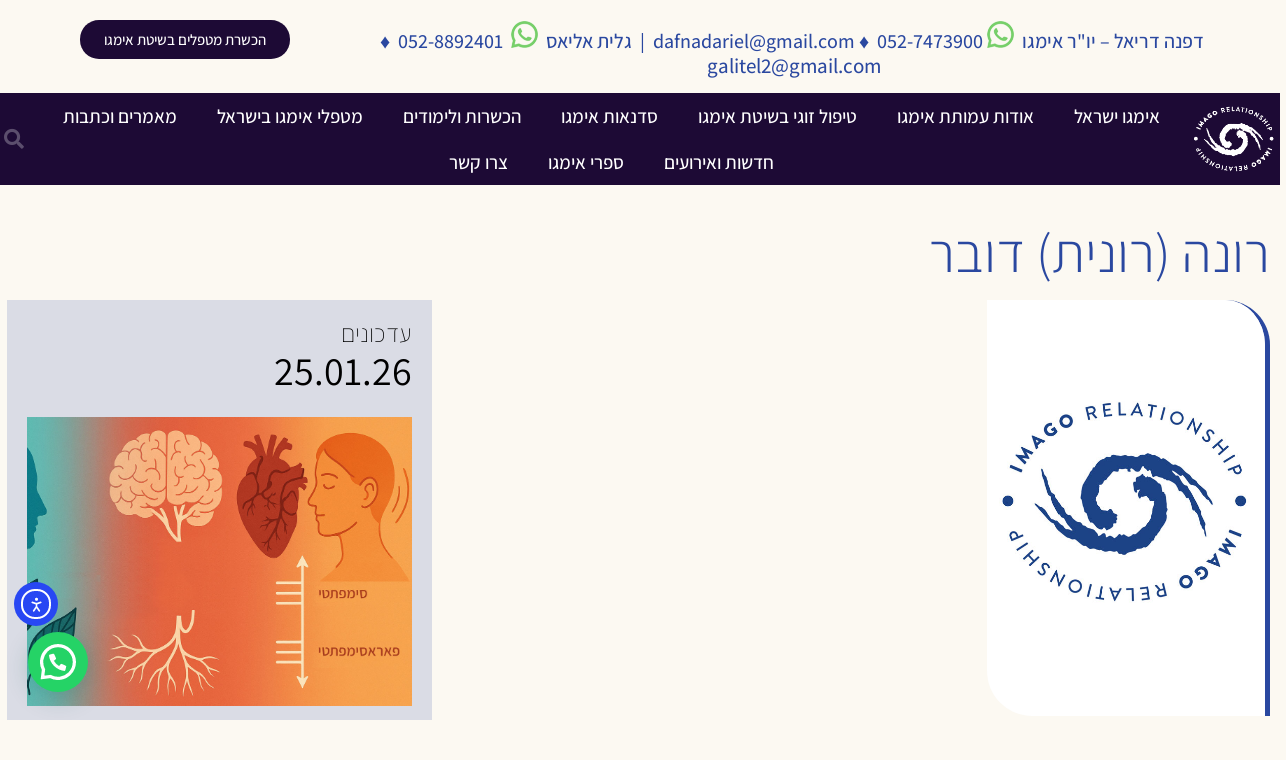

--- FILE ---
content_type: text/html; charset=UTF-8
request_url: https://imago.org.il/ronit-dover/
body_size: 28862
content:
<!doctype html>
<html dir="rtl" lang="he-IL">
<head>
	<meta charset="UTF-8">
	<meta name="viewport" content="width=device-width, initial-scale=1">
	<link rel="profile" href="https://gmpg.org/xfn/11">
	<meta name='robots' content='index, follow, max-image-preview:large, max-snippet:-1, max-video-preview:-1' />

	<!-- This site is optimized with the Yoast SEO plugin v26.8 - https://yoast.com/product/yoast-seo-wordpress/ -->
	<title>רונה (רונית) דובר - אימגו ישראל</title>
	<meta name="description" content="רונה (רונית) דובר, מטפלת אימגו מוסמכת, טיפול זוגי, רח&#039; יוניצמן 21 תל-אביב, 054-5232570, ronit.dover@gmail.com" />
	<link rel="canonical" href="https://imago.org.il/ronit-dover/" />
	<meta property="og:locale" content="he_IL" />
	<meta property="og:type" content="article" />
	<meta property="og:title" content="רונה (רונית) דובר - אימגו ישראל" />
	<meta property="og:description" content="רונה (רונית) דובר, מטפלת אימגו מוסמכת, טיפול זוגי, רח&#039; יוניצמן 21 תל-אביב, 054-5232570, ronit.dover@gmail.com" />
	<meta property="og:url" content="https://imago.org.il/ronit-dover/" />
	<meta property="og:site_name" content="אימגו ישראל" />
	<meta property="article:published_time" content="2023-06-24T15:49:43+00:00" />
	<meta property="article:modified_time" content="2023-09-20T10:02:14+00:00" />
	<meta property="og:image" content="https://imago.org.il/wp-content/uploads/2022/10/Imago-Israel-Logo.jpg" />
	<meta property="og:image:width" content="550" />
	<meta property="og:image:height" content="825" />
	<meta property="og:image:type" content="image/jpeg" />
	<meta name="author" content="IMAGO-ISRAEL" />
	<meta name="twitter:card" content="summary_large_image" />
	<meta name="twitter:label1" content="נכתב על יד" />
	<meta name="twitter:data1" content="IMAGO-ISRAEL" />
	<script type="application/ld+json" class="yoast-schema-graph">{"@context":"https://schema.org","@graph":[{"@type":"Article","@id":"https://imago.org.il/ronit-dover/#article","isPartOf":{"@id":"https://imago.org.il/ronit-dover/"},"author":{"name":"IMAGO-ISRAEL","@id":"https://imago.org.il/#/schema/person/9eed86dbdc9686e1d8510fa9edd06629"},"headline":"רונה (רונית) דובר","datePublished":"2023-06-24T15:49:43+00:00","dateModified":"2023-09-20T10:02:14+00:00","mainEntityOfPage":{"@id":"https://imago.org.il/ronit-dover/"},"wordCount":0,"commentCount":0,"publisher":{"@id":"https://imago.org.il/#organization"},"image":{"@id":"https://imago.org.il/ronit-dover/#primaryimage"},"thumbnailUrl":"https://imago.org.il/wp-content/uploads/2022/10/Imago-Israel-Logo.jpg","keywords":["מטפלים בשיטת אימגו"],"articleSection":["תל אביב והסביבה"],"inLanguage":"he-IL","potentialAction":[{"@type":"CommentAction","name":"Comment","target":["https://imago.org.il/ronit-dover/#respond"]}]},{"@type":"WebPage","@id":"https://imago.org.il/ronit-dover/","url":"https://imago.org.il/ronit-dover/","name":"רונה (רונית) דובר - אימגו ישראל","isPartOf":{"@id":"https://imago.org.il/#website"},"primaryImageOfPage":{"@id":"https://imago.org.il/ronit-dover/#primaryimage"},"image":{"@id":"https://imago.org.il/ronit-dover/#primaryimage"},"thumbnailUrl":"https://imago.org.il/wp-content/uploads/2022/10/Imago-Israel-Logo.jpg","datePublished":"2023-06-24T15:49:43+00:00","dateModified":"2023-09-20T10:02:14+00:00","description":"רונה (רונית) דובר, מטפלת אימגו מוסמכת, טיפול זוגי, רח' יוניצמן 21 תל-אביב, 054-5232570, ronit.dover@gmail.com","breadcrumb":{"@id":"https://imago.org.il/ronit-dover/#breadcrumb"},"inLanguage":"he-IL","potentialAction":[{"@type":"ReadAction","target":["https://imago.org.il/ronit-dover/"]}]},{"@type":"ImageObject","inLanguage":"he-IL","@id":"https://imago.org.il/ronit-dover/#primaryimage","url":"https://imago.org.il/wp-content/uploads/2022/10/Imago-Israel-Logo.jpg","contentUrl":"https://imago.org.il/wp-content/uploads/2022/10/Imago-Israel-Logo.jpg","width":550,"height":825,"caption":"אימגו לוגו"},{"@type":"BreadcrumbList","@id":"https://imago.org.il/ronit-dover/#breadcrumb","itemListElement":[{"@type":"ListItem","position":1,"name":"דף הבית","item":"https://imago.org.il/"},{"@type":"ListItem","position":2,"name":"רונה (רונית) דובר"}]},{"@type":"WebSite","@id":"https://imago.org.il/#website","url":"https://imago.org.il/","name":"אימגו ישראל","description":"טיפול זוגי בשיטת אימגו","publisher":{"@id":"https://imago.org.il/#organization"},"potentialAction":[{"@type":"SearchAction","target":{"@type":"EntryPoint","urlTemplate":"https://imago.org.il/?s={search_term_string}"},"query-input":{"@type":"PropertyValueSpecification","valueRequired":true,"valueName":"search_term_string"}}],"inLanguage":"he-IL"},{"@type":"Organization","@id":"https://imago.org.il/#organization","name":"אימגו ישראל","url":"https://imago.org.il/","logo":{"@type":"ImageObject","inLanguage":"he-IL","@id":"https://imago.org.il/#/schema/logo/image/","url":"https://imago.org.il/wp-content/uploads/2021/08/cropped-Imago-logo-w.png","contentUrl":"https://imago.org.il/wp-content/uploads/2021/08/cropped-Imago-logo-w.png","width":350,"height":278,"caption":"אימגו ישראל"},"image":{"@id":"https://imago.org.il/#/schema/logo/image/"}},{"@type":"Person","@id":"https://imago.org.il/#/schema/person/9eed86dbdc9686e1d8510fa9edd06629","name":"IMAGO-ISRAEL","image":{"@type":"ImageObject","inLanguage":"he-IL","@id":"https://imago.org.il/#/schema/person/image/","url":"https://secure.gravatar.com/avatar/ebb6d43894d253c561acd4e79a4e991792f9dadf68a72aeb1238c52df33bced6?s=96&d=mm&r=g","contentUrl":"https://secure.gravatar.com/avatar/ebb6d43894d253c561acd4e79a4e991792f9dadf68a72aeb1238c52df33bced6?s=96&d=mm&r=g","caption":"IMAGO-ISRAEL"},"sameAs":["https://imago.org.il"],"url":"https://imago.org.il/author/imago-israel/"}]}</script>
	<!-- / Yoast SEO plugin. -->


<link rel='dns-prefetch' href='//static.addtoany.com' />
<link rel='dns-prefetch' href='//cdn.elementor.com' />
<link rel='dns-prefetch' href='//www.googletagmanager.com' />

<link rel="alternate" type="application/rss+xml" title="אימגו ישראל &laquo; פיד‏" href="https://imago.org.il/feed/" />
<link rel="alternate" type="application/rss+xml" title="אימגו ישראל &laquo; פיד תגובות‏" href="https://imago.org.il/comments/feed/" />
<link rel="alternate" type="application/rss+xml" title="אימגו ישראל &laquo; פיד תגובות של רונה (רונית) דובר" href="https://imago.org.il/ronit-dover/feed/" />
<link rel="alternate" title="oEmbed (JSON)" type="application/json+oembed" href="https://imago.org.il/wp-json/oembed/1.0/embed?url=https%3A%2F%2Fimago.org.il%2Fronit-dover%2F" />
<link rel="alternate" title="oEmbed (XML)" type="text/xml+oembed" href="https://imago.org.il/wp-json/oembed/1.0/embed?url=https%3A%2F%2Fimago.org.il%2Fronit-dover%2F&#038;format=xml" />
<style id='wp-img-auto-sizes-contain-inline-css'>
img:is([sizes=auto i],[sizes^="auto," i]){contain-intrinsic-size:3000px 1500px}
/*# sourceURL=wp-img-auto-sizes-contain-inline-css */
</style>
<style id='wp-emoji-styles-inline-css'>

	img.wp-smiley, img.emoji {
		display: inline !important;
		border: none !important;
		box-shadow: none !important;
		height: 1em !important;
		width: 1em !important;
		margin: 0 0.07em !important;
		vertical-align: -0.1em !important;
		background: none !important;
		padding: 0 !important;
	}
/*# sourceURL=wp-emoji-styles-inline-css */
</style>
<style id='joinchat-button-style-inline-css'>
.wp-block-joinchat-button{border:none!important;text-align:center}.wp-block-joinchat-button figure{display:table;margin:0 auto;padding:0}.wp-block-joinchat-button figcaption{font:normal normal 400 .6em/2em var(--wp--preset--font-family--system-font,sans-serif);margin:0;padding:0}.wp-block-joinchat-button .joinchat-button__qr{background-color:#fff;border:6px solid #25d366;border-radius:30px;box-sizing:content-box;display:block;height:200px;margin:auto;overflow:hidden;padding:10px;width:200px}.wp-block-joinchat-button .joinchat-button__qr canvas,.wp-block-joinchat-button .joinchat-button__qr img{display:block;margin:auto}.wp-block-joinchat-button .joinchat-button__link{align-items:center;background-color:#25d366;border:6px solid #25d366;border-radius:30px;display:inline-flex;flex-flow:row nowrap;justify-content:center;line-height:1.25em;margin:0 auto;text-decoration:none}.wp-block-joinchat-button .joinchat-button__link:before{background:transparent var(--joinchat-ico) no-repeat center;background-size:100%;content:"";display:block;height:1.5em;margin:-.75em .75em -.75em 0;width:1.5em}.wp-block-joinchat-button figure+.joinchat-button__link{margin-top:10px}@media (orientation:landscape)and (min-height:481px),(orientation:portrait)and (min-width:481px){.wp-block-joinchat-button.joinchat-button--qr-only figure+.joinchat-button__link{display:none}}@media (max-width:480px),(orientation:landscape)and (max-height:480px){.wp-block-joinchat-button figure{display:none}}

/*# sourceURL=https://imago.org.il/wp-content/plugins/creame-whatsapp-me/gutenberg/build/style-index.css */
</style>
<link rel='stylesheet' id='jet-engine-frontend-css' href='https://imago.org.il/wp-content/plugins/jet-engine/assets/css/frontend.css?ver=3.8.3' media='all' />
<style id='global-styles-inline-css'>
:root{--wp--preset--aspect-ratio--square: 1;--wp--preset--aspect-ratio--4-3: 4/3;--wp--preset--aspect-ratio--3-4: 3/4;--wp--preset--aspect-ratio--3-2: 3/2;--wp--preset--aspect-ratio--2-3: 2/3;--wp--preset--aspect-ratio--16-9: 16/9;--wp--preset--aspect-ratio--9-16: 9/16;--wp--preset--color--black: #000000;--wp--preset--color--cyan-bluish-gray: #abb8c3;--wp--preset--color--white: #ffffff;--wp--preset--color--pale-pink: #f78da7;--wp--preset--color--vivid-red: #cf2e2e;--wp--preset--color--luminous-vivid-orange: #ff6900;--wp--preset--color--luminous-vivid-amber: #fcb900;--wp--preset--color--light-green-cyan: #7bdcb5;--wp--preset--color--vivid-green-cyan: #00d084;--wp--preset--color--pale-cyan-blue: #8ed1fc;--wp--preset--color--vivid-cyan-blue: #0693e3;--wp--preset--color--vivid-purple: #9b51e0;--wp--preset--gradient--vivid-cyan-blue-to-vivid-purple: linear-gradient(135deg,rgb(6,147,227) 0%,rgb(155,81,224) 100%);--wp--preset--gradient--light-green-cyan-to-vivid-green-cyan: linear-gradient(135deg,rgb(122,220,180) 0%,rgb(0,208,130) 100%);--wp--preset--gradient--luminous-vivid-amber-to-luminous-vivid-orange: linear-gradient(135deg,rgb(252,185,0) 0%,rgb(255,105,0) 100%);--wp--preset--gradient--luminous-vivid-orange-to-vivid-red: linear-gradient(135deg,rgb(255,105,0) 0%,rgb(207,46,46) 100%);--wp--preset--gradient--very-light-gray-to-cyan-bluish-gray: linear-gradient(135deg,rgb(238,238,238) 0%,rgb(169,184,195) 100%);--wp--preset--gradient--cool-to-warm-spectrum: linear-gradient(135deg,rgb(74,234,220) 0%,rgb(151,120,209) 20%,rgb(207,42,186) 40%,rgb(238,44,130) 60%,rgb(251,105,98) 80%,rgb(254,248,76) 100%);--wp--preset--gradient--blush-light-purple: linear-gradient(135deg,rgb(255,206,236) 0%,rgb(152,150,240) 100%);--wp--preset--gradient--blush-bordeaux: linear-gradient(135deg,rgb(254,205,165) 0%,rgb(254,45,45) 50%,rgb(107,0,62) 100%);--wp--preset--gradient--luminous-dusk: linear-gradient(135deg,rgb(255,203,112) 0%,rgb(199,81,192) 50%,rgb(65,88,208) 100%);--wp--preset--gradient--pale-ocean: linear-gradient(135deg,rgb(255,245,203) 0%,rgb(182,227,212) 50%,rgb(51,167,181) 100%);--wp--preset--gradient--electric-grass: linear-gradient(135deg,rgb(202,248,128) 0%,rgb(113,206,126) 100%);--wp--preset--gradient--midnight: linear-gradient(135deg,rgb(2,3,129) 0%,rgb(40,116,252) 100%);--wp--preset--font-size--small: 13px;--wp--preset--font-size--medium: 20px;--wp--preset--font-size--large: 36px;--wp--preset--font-size--x-large: 42px;--wp--preset--spacing--20: 0.44rem;--wp--preset--spacing--30: 0.67rem;--wp--preset--spacing--40: 1rem;--wp--preset--spacing--50: 1.5rem;--wp--preset--spacing--60: 2.25rem;--wp--preset--spacing--70: 3.38rem;--wp--preset--spacing--80: 5.06rem;--wp--preset--shadow--natural: 6px 6px 9px rgba(0, 0, 0, 0.2);--wp--preset--shadow--deep: 12px 12px 50px rgba(0, 0, 0, 0.4);--wp--preset--shadow--sharp: 6px 6px 0px rgba(0, 0, 0, 0.2);--wp--preset--shadow--outlined: 6px 6px 0px -3px rgb(255, 255, 255), 6px 6px rgb(0, 0, 0);--wp--preset--shadow--crisp: 6px 6px 0px rgb(0, 0, 0);}:root { --wp--style--global--content-size: 800px;--wp--style--global--wide-size: 1200px; }:where(body) { margin: 0; }.wp-site-blocks > .alignleft { float: left; margin-right: 2em; }.wp-site-blocks > .alignright { float: right; margin-left: 2em; }.wp-site-blocks > .aligncenter { justify-content: center; margin-left: auto; margin-right: auto; }:where(.wp-site-blocks) > * { margin-block-start: 24px; margin-block-end: 0; }:where(.wp-site-blocks) > :first-child { margin-block-start: 0; }:where(.wp-site-blocks) > :last-child { margin-block-end: 0; }:root { --wp--style--block-gap: 24px; }:root :where(.is-layout-flow) > :first-child{margin-block-start: 0;}:root :where(.is-layout-flow) > :last-child{margin-block-end: 0;}:root :where(.is-layout-flow) > *{margin-block-start: 24px;margin-block-end: 0;}:root :where(.is-layout-constrained) > :first-child{margin-block-start: 0;}:root :where(.is-layout-constrained) > :last-child{margin-block-end: 0;}:root :where(.is-layout-constrained) > *{margin-block-start: 24px;margin-block-end: 0;}:root :where(.is-layout-flex){gap: 24px;}:root :where(.is-layout-grid){gap: 24px;}.is-layout-flow > .alignleft{float: left;margin-inline-start: 0;margin-inline-end: 2em;}.is-layout-flow > .alignright{float: right;margin-inline-start: 2em;margin-inline-end: 0;}.is-layout-flow > .aligncenter{margin-left: auto !important;margin-right: auto !important;}.is-layout-constrained > .alignleft{float: left;margin-inline-start: 0;margin-inline-end: 2em;}.is-layout-constrained > .alignright{float: right;margin-inline-start: 2em;margin-inline-end: 0;}.is-layout-constrained > .aligncenter{margin-left: auto !important;margin-right: auto !important;}.is-layout-constrained > :where(:not(.alignleft):not(.alignright):not(.alignfull)){max-width: var(--wp--style--global--content-size);margin-left: auto !important;margin-right: auto !important;}.is-layout-constrained > .alignwide{max-width: var(--wp--style--global--wide-size);}body .is-layout-flex{display: flex;}.is-layout-flex{flex-wrap: wrap;align-items: center;}.is-layout-flex > :is(*, div){margin: 0;}body .is-layout-grid{display: grid;}.is-layout-grid > :is(*, div){margin: 0;}body{padding-top: 0px;padding-right: 0px;padding-bottom: 0px;padding-left: 0px;}a:where(:not(.wp-element-button)){text-decoration: underline;}:root :where(.wp-element-button, .wp-block-button__link){background-color: #32373c;border-width: 0;color: #fff;font-family: inherit;font-size: inherit;font-style: inherit;font-weight: inherit;letter-spacing: inherit;line-height: inherit;padding-top: calc(0.667em + 2px);padding-right: calc(1.333em + 2px);padding-bottom: calc(0.667em + 2px);padding-left: calc(1.333em + 2px);text-decoration: none;text-transform: inherit;}.has-black-color{color: var(--wp--preset--color--black) !important;}.has-cyan-bluish-gray-color{color: var(--wp--preset--color--cyan-bluish-gray) !important;}.has-white-color{color: var(--wp--preset--color--white) !important;}.has-pale-pink-color{color: var(--wp--preset--color--pale-pink) !important;}.has-vivid-red-color{color: var(--wp--preset--color--vivid-red) !important;}.has-luminous-vivid-orange-color{color: var(--wp--preset--color--luminous-vivid-orange) !important;}.has-luminous-vivid-amber-color{color: var(--wp--preset--color--luminous-vivid-amber) !important;}.has-light-green-cyan-color{color: var(--wp--preset--color--light-green-cyan) !important;}.has-vivid-green-cyan-color{color: var(--wp--preset--color--vivid-green-cyan) !important;}.has-pale-cyan-blue-color{color: var(--wp--preset--color--pale-cyan-blue) !important;}.has-vivid-cyan-blue-color{color: var(--wp--preset--color--vivid-cyan-blue) !important;}.has-vivid-purple-color{color: var(--wp--preset--color--vivid-purple) !important;}.has-black-background-color{background-color: var(--wp--preset--color--black) !important;}.has-cyan-bluish-gray-background-color{background-color: var(--wp--preset--color--cyan-bluish-gray) !important;}.has-white-background-color{background-color: var(--wp--preset--color--white) !important;}.has-pale-pink-background-color{background-color: var(--wp--preset--color--pale-pink) !important;}.has-vivid-red-background-color{background-color: var(--wp--preset--color--vivid-red) !important;}.has-luminous-vivid-orange-background-color{background-color: var(--wp--preset--color--luminous-vivid-orange) !important;}.has-luminous-vivid-amber-background-color{background-color: var(--wp--preset--color--luminous-vivid-amber) !important;}.has-light-green-cyan-background-color{background-color: var(--wp--preset--color--light-green-cyan) !important;}.has-vivid-green-cyan-background-color{background-color: var(--wp--preset--color--vivid-green-cyan) !important;}.has-pale-cyan-blue-background-color{background-color: var(--wp--preset--color--pale-cyan-blue) !important;}.has-vivid-cyan-blue-background-color{background-color: var(--wp--preset--color--vivid-cyan-blue) !important;}.has-vivid-purple-background-color{background-color: var(--wp--preset--color--vivid-purple) !important;}.has-black-border-color{border-color: var(--wp--preset--color--black) !important;}.has-cyan-bluish-gray-border-color{border-color: var(--wp--preset--color--cyan-bluish-gray) !important;}.has-white-border-color{border-color: var(--wp--preset--color--white) !important;}.has-pale-pink-border-color{border-color: var(--wp--preset--color--pale-pink) !important;}.has-vivid-red-border-color{border-color: var(--wp--preset--color--vivid-red) !important;}.has-luminous-vivid-orange-border-color{border-color: var(--wp--preset--color--luminous-vivid-orange) !important;}.has-luminous-vivid-amber-border-color{border-color: var(--wp--preset--color--luminous-vivid-amber) !important;}.has-light-green-cyan-border-color{border-color: var(--wp--preset--color--light-green-cyan) !important;}.has-vivid-green-cyan-border-color{border-color: var(--wp--preset--color--vivid-green-cyan) !important;}.has-pale-cyan-blue-border-color{border-color: var(--wp--preset--color--pale-cyan-blue) !important;}.has-vivid-cyan-blue-border-color{border-color: var(--wp--preset--color--vivid-cyan-blue) !important;}.has-vivid-purple-border-color{border-color: var(--wp--preset--color--vivid-purple) !important;}.has-vivid-cyan-blue-to-vivid-purple-gradient-background{background: var(--wp--preset--gradient--vivid-cyan-blue-to-vivid-purple) !important;}.has-light-green-cyan-to-vivid-green-cyan-gradient-background{background: var(--wp--preset--gradient--light-green-cyan-to-vivid-green-cyan) !important;}.has-luminous-vivid-amber-to-luminous-vivid-orange-gradient-background{background: var(--wp--preset--gradient--luminous-vivid-amber-to-luminous-vivid-orange) !important;}.has-luminous-vivid-orange-to-vivid-red-gradient-background{background: var(--wp--preset--gradient--luminous-vivid-orange-to-vivid-red) !important;}.has-very-light-gray-to-cyan-bluish-gray-gradient-background{background: var(--wp--preset--gradient--very-light-gray-to-cyan-bluish-gray) !important;}.has-cool-to-warm-spectrum-gradient-background{background: var(--wp--preset--gradient--cool-to-warm-spectrum) !important;}.has-blush-light-purple-gradient-background{background: var(--wp--preset--gradient--blush-light-purple) !important;}.has-blush-bordeaux-gradient-background{background: var(--wp--preset--gradient--blush-bordeaux) !important;}.has-luminous-dusk-gradient-background{background: var(--wp--preset--gradient--luminous-dusk) !important;}.has-pale-ocean-gradient-background{background: var(--wp--preset--gradient--pale-ocean) !important;}.has-electric-grass-gradient-background{background: var(--wp--preset--gradient--electric-grass) !important;}.has-midnight-gradient-background{background: var(--wp--preset--gradient--midnight) !important;}.has-small-font-size{font-size: var(--wp--preset--font-size--small) !important;}.has-medium-font-size{font-size: var(--wp--preset--font-size--medium) !important;}.has-large-font-size{font-size: var(--wp--preset--font-size--large) !important;}.has-x-large-font-size{font-size: var(--wp--preset--font-size--x-large) !important;}
:root :where(.wp-block-pullquote){font-size: 1.5em;line-height: 1.6;}
/*# sourceURL=global-styles-inline-css */
</style>
<link rel='stylesheet' id='ea11y-widget-fonts-css' href='https://imago.org.il/wp-content/plugins/pojo-accessibility/assets/build/fonts.css?ver=4.0.1' media='all' />
<link rel='stylesheet' id='ea11y-skip-link-css' href='https://imago.org.il/wp-content/plugins/pojo-accessibility/assets/build/skip-link.css?ver=4.0.1' media='all' />
<link rel='stylesheet' id='hello-elementor-theme-style-css' href='https://imago.org.il/wp-content/themes/hello-elementor/assets/css/theme.css?ver=3.4.5' media='all' />
<link rel='stylesheet' id='hello-elementor-child-style-css' href='https://imago.org.il/wp-content/themes/hello-elementor-child/style.css?ver=1.0.0' media='all' />
<link rel='stylesheet' id='hello-elementor-css' href='https://imago.org.il/wp-content/themes/hello-elementor/assets/css/reset.css?ver=3.4.5' media='all' />
<link rel='stylesheet' id='hello-elementor-header-footer-css' href='https://imago.org.il/wp-content/themes/hello-elementor/assets/css/header-footer.css?ver=3.4.5' media='all' />
<link rel='stylesheet' id='elementor-frontend-css' href='https://imago.org.il/wp-content/plugins/elementor/assets/css/frontend.min.css?ver=3.34.2' media='all' />
<link rel='stylesheet' id='widget-image-css' href='https://imago.org.il/wp-content/plugins/elementor/assets/css/widget-image-rtl.min.css?ver=3.34.2' media='all' />
<link rel='stylesheet' id='widget-nav-menu-css' href='https://imago.org.il/wp-content/plugins/elementor-pro/assets/css/widget-nav-menu-rtl.min.css?ver=3.34.2' media='all' />
<link rel='stylesheet' id='widget-search-form-css' href='https://imago.org.il/wp-content/plugins/elementor-pro/assets/css/widget-search-form-rtl.min.css?ver=3.34.2' media='all' />
<link rel='stylesheet' id='elementor-icons-shared-0-css' href='https://imago.org.il/wp-content/plugins/elementor/assets/lib/font-awesome/css/fontawesome.min.css?ver=5.15.3' media='all' />
<link rel='stylesheet' id='elementor-icons-fa-solid-css' href='https://imago.org.il/wp-content/plugins/elementor/assets/lib/font-awesome/css/solid.min.css?ver=5.15.3' media='all' />
<link rel='stylesheet' id='e-sticky-css' href='https://imago.org.il/wp-content/plugins/elementor-pro/assets/css/modules/sticky.min.css?ver=3.34.2' media='all' />
<link rel='stylesheet' id='e-motion-fx-css' href='https://imago.org.il/wp-content/plugins/elementor-pro/assets/css/modules/motion-fx.min.css?ver=3.34.2' media='all' />
<link rel='stylesheet' id='widget-spacer-css' href='https://imago.org.il/wp-content/plugins/elementor/assets/css/widget-spacer-rtl.min.css?ver=3.34.2' media='all' />
<link rel='stylesheet' id='widget-icon-list-css' href='https://imago.org.il/wp-content/plugins/elementor/assets/css/widget-icon-list-rtl.min.css?ver=3.34.2' media='all' />
<link rel='stylesheet' id='widget-divider-css' href='https://imago.org.il/wp-content/plugins/elementor/assets/css/widget-divider-rtl.min.css?ver=3.34.2' media='all' />
<link rel='stylesheet' id='widget-heading-css' href='https://imago.org.il/wp-content/plugins/elementor/assets/css/widget-heading-rtl.min.css?ver=3.34.2' media='all' />
<link rel='stylesheet' id='e-animation-fadeIn-css' href='https://imago.org.il/wp-content/plugins/elementor/assets/lib/animations/styles/fadeIn.min.css?ver=3.34.2' media='all' />
<link rel='stylesheet' id='widget-posts-css' href='https://imago.org.il/wp-content/plugins/elementor-pro/assets/css/widget-posts-rtl.min.css?ver=3.34.2' media='all' />
<link rel='stylesheet' id='e-animation-fadeInDown-css' href='https://imago.org.il/wp-content/plugins/elementor/assets/lib/animations/styles/fadeInDown.min.css?ver=3.34.2' media='all' />
<link rel='stylesheet' id='e-popup-css' href='https://imago.org.il/wp-content/plugins/elementor-pro/assets/css/conditionals/popup.min.css?ver=3.34.2' media='all' />
<link rel='stylesheet' id='elementor-icons-css' href='https://imago.org.il/wp-content/plugins/elementor/assets/lib/eicons/css/elementor-icons.min.css?ver=5.46.0' media='all' />
<link rel='stylesheet' id='elementor-post-6-css' href='https://imago.org.il/wp-content/uploads/elementor/css/post-6.css?ver=1769328552' media='all' />
<link rel='stylesheet' id='jet-blog-css' href='https://imago.org.il/wp-content/plugins/jet-blog/assets/css/jet-blog.css?ver=2.4.8' media='all' />
<link rel='stylesheet' id='jet-blog-rtl-css' href='https://imago.org.il/wp-content/plugins/jet-blog/assets/css/jet-blog-rtl.css?ver=2.4.8' media='all' />
<link rel='stylesheet' id='elementor-post-245-css' href='https://imago.org.il/wp-content/uploads/elementor/css/post-245.css?ver=1769328556' media='all' />
<link rel='stylesheet' id='elementor-post-1971-css' href='https://imago.org.il/wp-content/uploads/elementor/css/post-1971.css?ver=1769328553' media='all' />
<link rel='stylesheet' id='elementor-post-1012-css' href='https://imago.org.il/wp-content/uploads/elementor/css/post-1012.css?ver=1769328624' media='all' />
<link rel='stylesheet' id='elementor-post-4574-css' href='https://imago.org.il/wp-content/uploads/elementor/css/post-4574.css?ver=1769328553' media='all' />
<link rel='stylesheet' id='addtoany-css' href='https://imago.org.il/wp-content/plugins/add-to-any/addtoany.min.css?ver=1.16' media='all' />
<link rel='stylesheet' id='upk-site-css' href='https://imago.org.il/wp-content/plugins/ultimate-post-kit/assets/css/upk-site.rtl.css?ver=4.0.22' media='all' />
<link rel='stylesheet' id='elementor-gf-local-assistant-css' href='https://imago.org.il/wp-content/uploads/elementor/google-fonts/css/assistant.css?ver=1742484777' media='all' />
<link rel='stylesheet' id='elementor-gf-local-montserrat-css' href='https://imago.org.il/wp-content/uploads/elementor/google-fonts/css/montserrat.css?ver=1742484779' media='all' />
<link rel='stylesheet' id='elementor-icons-fa-brands-css' href='https://imago.org.il/wp-content/plugins/elementor/assets/lib/font-awesome/css/brands.min.css?ver=5.15.3' media='all' />
<link rel='stylesheet' id='elementor-icons-fa-regular-css' href='https://imago.org.il/wp-content/plugins/elementor/assets/lib/font-awesome/css/regular.min.css?ver=5.15.3' media='all' />
<script src="https://imago.org.il/wp-content/plugins/shortcode-for-current-date/dist/script.js?ver=6.9" id="shortcode-for-current-date-script-js"></script>
<script id="addtoany-core-js-before">
window.a2a_config=window.a2a_config||{};a2a_config.callbacks=[];a2a_config.overlays=[];a2a_config.templates={};a2a_localize = {
	Share: "Share",
	Save: "Save",
	Subscribe: "Subscribe",
	Email: "Email",
	Bookmark: "Bookmark",
	ShowAll: "Show all",
	ShowLess: "Show less",
	FindServices: "Find service(s)",
	FindAnyServiceToAddTo: "Instantly find any service to add to",
	PoweredBy: "Powered by",
	ShareViaEmail: "Share via email",
	SubscribeViaEmail: "Subscribe via email",
	BookmarkInYourBrowser: "Bookmark in your browser",
	BookmarkInstructions: "Press Ctrl+D or \u2318+D to bookmark this page",
	AddToYourFavorites: "Add to your favorites",
	SendFromWebOrProgram: "Send from any email address or email program",
	EmailProgram: "Email program",
	More: "More&#8230;",
	ThanksForSharing: "Thanks for sharing!",
	ThanksForFollowing: "Thanks for following!"
};


//# sourceURL=addtoany-core-js-before
</script>
<script defer src="https://static.addtoany.com/menu/page.js" id="addtoany-core-js"></script>
<script src="https://imago.org.il/wp-includes/js/jquery/jquery.min.js?ver=3.7.1" id="jquery-core-js"></script>
<script src="https://imago.org.il/wp-includes/js/jquery/jquery-migrate.min.js?ver=3.4.1" id="jquery-migrate-js"></script>
<script defer src="https://imago.org.il/wp-content/plugins/add-to-any/addtoany.min.js?ver=1.1" id="addtoany-jquery-js"></script>
<script src="https://imago.org.il/wp-content/plugins/elementor-pro/assets/js/page-transitions.min.js?ver=3.34.2" id="page-transitions-js"></script>

<!-- Google tag (gtag.js) snippet added by Site Kit -->
<!-- Google Analytics snippet added by Site Kit -->
<script src="https://www.googletagmanager.com/gtag/js?id=GT-WVCJKLF4" id="google_gtagjs-js" async></script>
<script id="google_gtagjs-js-after">
window.dataLayer = window.dataLayer || [];function gtag(){dataLayer.push(arguments);}
gtag("set","linker",{"domains":["imago.org.il"]});
gtag("js", new Date());
gtag("set", "developer_id.dZTNiMT", true);
gtag("config", "GT-WVCJKLF4");
 window._googlesitekit = window._googlesitekit || {}; window._googlesitekit.throttledEvents = []; window._googlesitekit.gtagEvent = (name, data) => { var key = JSON.stringify( { name, data } ); if ( !! window._googlesitekit.throttledEvents[ key ] ) { return; } window._googlesitekit.throttledEvents[ key ] = true; setTimeout( () => { delete window._googlesitekit.throttledEvents[ key ]; }, 5 ); gtag( "event", name, { ...data, event_source: "site-kit" } ); }; 
//# sourceURL=google_gtagjs-js-after
</script>
<link rel="https://api.w.org/" href="https://imago.org.il/wp-json/" /><link rel="alternate" title="JSON" type="application/json" href="https://imago.org.il/wp-json/wp/v2/posts/2773" /><link rel="EditURI" type="application/rsd+xml" title="RSD" href="https://imago.org.il/xmlrpc.php?rsd" />
<meta name="generator" content="WordPress 6.9" />
<link rel='shortlink' href='https://imago.org.il/?p=2773' />
<meta name="generator" content="Site Kit by Google 1.170.0" /><meta name="description" content="מטפלת אימגו מוסמכת
יוניצ&#039;מן 21, תל אביב

ronit.dover@gmail.com

054-5232570">
<meta name="generator" content="Elementor 3.34.2; features: additional_custom_breakpoints; settings: css_print_method-external, google_font-enabled, font_display-auto">
<!-- Google Tag Manager -->
<script>(function(w,d,s,l,i){w[l]=w[l]||[];w[l].push({'gtm.start':
new Date().getTime(),event:'gtm.js'});var f=d.getElementsByTagName(s)[0],
j=d.createElement(s),dl=l!='dataLayer'?'&l='+l:'';j.async=true;j.src=
'https://www.googletagmanager.com/gtm.js?id='+i+dl;f.parentNode.insertBefore(j,f);
})(window,document,'script','dataLayer','GTM-KQQ5QLH5');</script>
<!-- End Google Tag Manager -->
<style type="text/css" id="filter-everything-inline-css">.wpc-orderby-select{width:100%}.wpc-filters-open-button-container{display:none}.wpc-debug-message{padding:16px;font-size:14px;border:1px dashed #ccc;margin-bottom:20px}.wpc-debug-title{visibility:hidden}.wpc-button-inner,.wpc-chip-content{display:flex;align-items:center}.wpc-icon-html-wrapper{position:relative;margin-right:10px;top:2px}.wpc-icon-html-wrapper span{display:block;height:1px;width:18px;border-radius:3px;background:#2c2d33;margin-bottom:4px;position:relative}span.wpc-icon-line-1:after,span.wpc-icon-line-2:after,span.wpc-icon-line-3:after{content:"";display:block;width:3px;height:3px;border:1px solid #2c2d33;background-color:#fff;position:absolute;top:-2px;box-sizing:content-box}span.wpc-icon-line-3:after{border-radius:50%;left:2px}span.wpc-icon-line-1:after{border-radius:50%;left:5px}span.wpc-icon-line-2:after{border-radius:50%;left:12px}body .wpc-filters-open-button-container a.wpc-filters-open-widget,body .wpc-filters-open-button-container a.wpc-open-close-filters-button{display:inline-block;text-align:left;border:1px solid #2c2d33;border-radius:2px;line-height:1.5;padding:7px 12px;background-color:transparent;color:#2c2d33;box-sizing:border-box;text-decoration:none!important;font-weight:400;transition:none;position:relative}@media screen and (max-width:768px){.wpc_show_bottom_widget .wpc-filters-open-button-container,.wpc_show_open_close_button .wpc-filters-open-button-container{display:block}.wpc_show_bottom_widget .wpc-filters-open-button-container{margin-top:1em;margin-bottom:1em}}</style>
			<style>
				.e-con.e-parent:nth-of-type(n+4):not(.e-lazyloaded):not(.e-no-lazyload),
				.e-con.e-parent:nth-of-type(n+4):not(.e-lazyloaded):not(.e-no-lazyload) * {
					background-image: none !important;
				}
				@media screen and (max-height: 1024px) {
					.e-con.e-parent:nth-of-type(n+3):not(.e-lazyloaded):not(.e-no-lazyload),
					.e-con.e-parent:nth-of-type(n+3):not(.e-lazyloaded):not(.e-no-lazyload) * {
						background-image: none !important;
					}
				}
				@media screen and (max-height: 640px) {
					.e-con.e-parent:nth-of-type(n+2):not(.e-lazyloaded):not(.e-no-lazyload),
					.e-con.e-parent:nth-of-type(n+2):not(.e-lazyloaded):not(.e-no-lazyload) * {
						background-image: none !important;
					}
				}
			</style>
						<meta name="theme-color" content="#FCF9F2">
			<link rel="icon" href="https://imago.org.il/wp-content/uploads/2021/05/Imago-Israel-New-Favicon-150x150.png" sizes="32x32" />
<link rel="icon" href="https://imago.org.il/wp-content/uploads/2021/05/Imago-Israel-New-Favicon-300x300.png" sizes="192x192" />
<link rel="apple-touch-icon" href="https://imago.org.il/wp-content/uploads/2021/05/Imago-Israel-New-Favicon-300x300.png" />
<meta name="msapplication-TileImage" content="https://imago.org.il/wp-content/uploads/2021/05/Imago-Israel-New-Favicon-300x300.png" />
		<style id="wp-custom-css">
			/* BODY SELECTION
================================================ */

::selection {
	color: #000000 !important;
	background-color: rgba(251, 171, 27, 0.5);
;
}
::-webkit-selection {
	color: #000000 !important;
	background-color: rgba(251, 171, 27, 0.5);
}
::-moz-selection {
	color: #000000 !important;
	background-color: rgba(251, 171, 27, 0.5);
}
::-ms-selection {
	color: #000000 !important;
	background-color: rgba(251, 171, 27, 0.5);
}
::-o-selection {
	color: #000000 !important;
	background-color: rgba(251, 171, 27, 0.5);
}

/* ul li
=================== */

ol, ul {
		list-style-position: outside;
    padding-right: 20px;
}

.list_hebrew {
		list-style-type:hebrew;
}


/* home page Gallery - Imago therapists
=================== */


.elementor-image-carousel.swiper-wrapper {
    margin-bottom: 20px;
}



/* home page therapy slider
=================== */

/* .elementor-15 .elementor-element.elementor-element-895baae .upk-alex-carousel .upk-content {
    height: 93px;
} */

.upk-alex-carousel .upk-content {
    padding: 11px;
}

.upk-category {
	margin-top:-5px;
	margin-bottom:-5px!important;
}

.upk-alex-carousel .upk-category {
    margin-bottom: -5px;
}

#allTherapists a{
	line-break: anywhere;
}

.dateshortcode {
    fony-family: Assistant;
    font-family: 'Assistant';
    font-size: 2.5rem;
}

/*P links*/
p .elementor-text-editor.elementor-clearfix a {

  text-decoration: none;
  color: #6848A0;
  font-weight: 600;
  position: relative;
}

p .elementor-text-editor.elementor-clearfix a::before {
  content: '';
  background-color: hsla(38, 92%, 54%, .50);
  position: absolute;
  left: 0;
  bottom: -1px;
  width: 100%;
  height: 2px;
  z-index: -1;
  transition: all .3s ease-in-out;
}

p .elementor-text-editor.elementor-clearfix a:hover::before {
  bottom: 0;
  height: 100%;
}

/*Header*/
.elementor-kit-6 h4 a:hover{
	color: #1d0a35;
}

/*footer*/
.oritfooter a{
    color: #ffffff;
    font-weight: 300;
	font-size:	1rem;
}

.oritfooter a:hover{
    color: #F3BB19;
}

.elementor-widget .elementor-icon-list-icon+.elementor-icon-list-text {
    align-self: center;
    padding-inline-start: 0px;
}		</style>
		<noscript><style id="rocket-lazyload-nojs-css">.rll-youtube-player, [data-lazy-src]{display:none !important;}</style></noscript><meta name="generator" content="WP Rocket 3.19.2.1" data-wpr-features="wpr_lazyload_images wpr_preload_links wpr_desktop" /></head>
<body class="rtl wp-singular post-template-default single single-post postid-2773 single-format-standard wp-custom-logo wp-embed-responsive wp-theme-hello-elementor wp-child-theme-hello-elementor-child ally-default hello-elementor-default elementor-default elementor-kit-6 elementor-page elementor-page-2773 elementor-page-1012">


		<script>
			const onSkipLinkClick = () => {
				const htmlElement = document.querySelector('html');

				htmlElement.style['scroll-behavior'] = 'smooth';

				setTimeout( () => htmlElement.style['scroll-behavior'] = null, 1000 );
			}
			document.addEventListener("DOMContentLoaded", () => {
				if (!document.querySelector('#content')) {
					document.querySelector('.ea11y-skip-to-content-link').remove();
				}
			});
		</script>
		<nav aria-label="Skip to content navigation">
			<a class="ea11y-skip-to-content-link"
				href="#content"
				tabindex="-1"
				onclick="onSkipLinkClick()"
			>
				דילוג לתוכן
				<svg width="24" height="24" viewBox="0 0 24 24" fill="none" role="presentation">
					<path d="M18 6V12C18 12.7956 17.6839 13.5587 17.1213 14.1213C16.5587 14.6839 15.7956 15 15 15H5M5 15L9 11M5 15L9 19"
								stroke="black"
								stroke-width="1.5"
								stroke-linecap="round"
								stroke-linejoin="round"
					/>
				</svg>
			</a>
			<div class="ea11y-skip-to-content-backdrop"></div>
		</nav>

				<e-page-transition preloader-type="image" preloader-image-url="https://imago.org.il/wp-content/uploads/2021/05/Imago-Israel-New-Favicon.png" class="e-page-transition--entering" exclude="^https\:\/\/imago\.org\.il\/wp\-admin\/">
					</e-page-transition>
		<!-- Google Tag Manager (noscript) -->
<noscript><iframe src="https://www.googletagmanager.com/ns.html?id=GTM-KQQ5QLH5"
height="0" width="0" style="display:none;visibility:hidden"></iframe></noscript>
<!-- End Google Tag Manager (noscript) -->


		<header data-rocket-location-hash="ed4edd7cde6d8c1b8363f664c7e2683a" data-elementor-type="header" data-elementor-id="245" class="elementor elementor-245 elementor-location-header" data-elementor-post-type="elementor_library">
					<section data-rocket-location-hash="924d8730faa644e7de0821f688afc1d2" class="elementor-section elementor-top-section elementor-element elementor-element-c1bad7a elementor-section-full_width elementor-hidden-mobile elementor-hidden-tablet elementor-section-height-default elementor-section-height-default" data-id="c1bad7a" data-element_type="section">
							<div data-rocket-location-hash="8a5e4d76b5c2d37577a41dd7aeef9815" class="elementor-background-overlay"></div>
							<div data-rocket-location-hash="f035ce1bd6bc78e3edb5d8fdfcfada36" class="elementor-container elementor-column-gap-default">
					<div class="elementor-column elementor-col-50 elementor-top-column elementor-element elementor-element-a60025d" data-id="a60025d" data-element_type="column">
			<div class="elementor-widget-wrap elementor-element-populated">
						<div class="elementor-element elementor-element-edadff5 elementor-widget elementor-widget-text-editor" data-id="edadff5" data-element_type="widget" data-widget_type="text-editor.default">
				<div class="elementor-widget-container">
									<h5 style="text-align: center;">דפנה דריאל &#8211; יו&quot;ר אימגו  <a href="https://wa.me/972527473900?" target="_blank" rel="noopener"><img class="alignnone wp-image-70 size-full" src="data:image/svg+xml,%3Csvg%20xmlns='http://www.w3.org/2000/svg'%20viewBox='0%200%2027%2030'%3E%3C/svg%3E" alt="דפנה וואטסאפ" width="27" height="30" data-lazy-src="https://imago.org.il/wp-content/uploads/2021/06/WhatsApp-small.png" /><noscript><img class="alignnone wp-image-70 size-full" src="https://imago.org.il/wp-content/uploads/2021/06/WhatsApp-small.png" alt="דפנה וואטסאפ" width="27" height="30" /></noscript></a> <a href="https://wa.me/972527473900?" target="_blank" rel="noopener">052-7473900</a>  ♦ <a href="mailto:dafnadariel@gmail.com" target="_blank" rel="noopener">dafnadariel@gmail.com</a>  |  גלית אליאס  <a href="https://wa.me/972528892401?" target="_blank" rel="noopener"><img class="alignnone wp-image-70 size-full" src="data:image/svg+xml,%3Csvg%20xmlns='http://www.w3.org/2000/svg'%20viewBox='0%200%2027%2030'%3E%3C/svg%3E" alt="הלית וואטסאפ" width="27" height="30" data-lazy-src="https://imago.org.il/wp-content/uploads/2021/06/WhatsApp-small.png" /><noscript><img class="alignnone wp-image-70 size-full" src="https://imago.org.il/wp-content/uploads/2021/06/WhatsApp-small.png" alt="הלית וואטסאפ" width="27" height="30" /></noscript></a>  <a href="https://wa.me/972528892401?" target="_blank" rel="noopener">052-8892401</a>  ♦  <a style="font-size: 21px;" href="mailto:galitel2@gmail.com" target="_blank" rel="noopener">galitel2@gmail.com</a><span style="font-size: 16px;">   </span></h5>								</div>
				</div>
					</div>
		</div>
				<div class="elementor-column elementor-col-50 elementor-top-column elementor-element elementor-element-ce0df48" data-id="ce0df48" data-element_type="column">
			<div class="elementor-widget-wrap elementor-element-populated">
						<div class="elementor-element elementor-element-0dce2fd elementor-widget elementor-widget-button" data-id="0dce2fd" data-element_type="widget" data-widget_type="button.default">
				<div class="elementor-widget-container">
									<div class="elementor-button-wrapper">
					<a class="elementor-button elementor-button-link elementor-size-sm" href="https://imago.org.il/imago-training-and-studies/" target="_blank">
						<span class="elementor-button-content-wrapper">
									<span class="elementor-button-text">הכשרת מטפלים בשיטת אימגו</span>
					</span>
					</a>
				</div>
								</div>
				</div>
					</div>
		</div>
					</div>
		</section>
				<header class="elementor-section elementor-top-section elementor-element elementor-element-979e91d elementor-section-content-middle elementor-section-height-min-height elementor-section-full_width elementor-section-height-default elementor-section-items-middle" data-id="979e91d" data-element_type="section" data-settings="{&quot;background_background&quot;:&quot;classic&quot;,&quot;sticky&quot;:&quot;top&quot;,&quot;sticky_on&quot;:[&quot;desktop&quot;,&quot;tablet&quot;,&quot;mobile&quot;],&quot;sticky_offset&quot;:0,&quot;sticky_effects_offset&quot;:0,&quot;sticky_anchor_link_offset&quot;:0}">
						<div data-rocket-location-hash="6179095e4b4214193a1f2af174dfb622" class="elementor-container elementor-column-gap-no">
					<div class="elementor-column elementor-col-25 elementor-top-column elementor-element elementor-element-5ff54b3" data-id="5ff54b3" data-element_type="column">
			<div class="elementor-widget-wrap elementor-element-populated">
						<div class="elementor-element elementor-element-19de2ba elementor-widget elementor-widget-theme-site-logo elementor-widget-image" data-id="19de2ba" data-element_type="widget" data-widget_type="theme-site-logo.default">
				<div class="elementor-widget-container">
											<a href="https://imago.org.il">
			<img fetchpriority="high" width="350" height="278" src="data:image/svg+xml,%3Csvg%20xmlns='http://www.w3.org/2000/svg'%20viewBox='0%200%20350%20278'%3E%3C/svg%3E" class="attachment-full size-full wp-image-205" alt="לוגו אימגו לבן" data-lazy-srcset="https://imago.org.il/wp-content/uploads/2021/08/cropped-Imago-logo-w.png 350w, https://imago.org.il/wp-content/uploads/2021/08/cropped-Imago-logo-w-300x238.png 300w" data-lazy-sizes="(max-width: 350px) 100vw, 350px" data-lazy-src="https://imago.org.il/wp-content/uploads/2021/08/cropped-Imago-logo-w.png" /><noscript><img fetchpriority="high" width="350" height="278" src="https://imago.org.il/wp-content/uploads/2021/08/cropped-Imago-logo-w.png" class="attachment-full size-full wp-image-205" alt="לוגו אימגו לבן" srcset="https://imago.org.il/wp-content/uploads/2021/08/cropped-Imago-logo-w.png 350w, https://imago.org.il/wp-content/uploads/2021/08/cropped-Imago-logo-w-300x238.png 300w" sizes="(max-width: 350px) 100vw, 350px" /></noscript>				</a>
											</div>
				</div>
					</div>
		</div>
				<div class="elementor-column elementor-col-50 elementor-top-column elementor-element elementor-element-3dfc44f" data-id="3dfc44f" data-element_type="column">
			<div class="elementor-widget-wrap elementor-element-populated">
						<div class="elementor-element elementor-element-91e4b56 elementor-nav-menu__align-center elementor-nav-menu--stretch elementor-nav-menu__text-align-center elementor-nav-menu--dropdown-tablet elementor-nav-menu--toggle elementor-nav-menu--burger elementor-widget elementor-widget-nav-menu" data-id="91e4b56" data-element_type="widget" data-settings="{&quot;full_width&quot;:&quot;stretch&quot;,&quot;layout&quot;:&quot;horizontal&quot;,&quot;submenu_icon&quot;:{&quot;value&quot;:&quot;&lt;i class=\&quot;fas fa-caret-down\&quot; aria-hidden=\&quot;true\&quot;&gt;&lt;\/i&gt;&quot;,&quot;library&quot;:&quot;fa-solid&quot;},&quot;toggle&quot;:&quot;burger&quot;}" data-widget_type="nav-menu.default">
				<div class="elementor-widget-container">
								<nav aria-label="תפריט" class="elementor-nav-menu--main elementor-nav-menu__container elementor-nav-menu--layout-horizontal e--pointer-double-line e--animation-fade">
				<ul id="menu-1-91e4b56" class="elementor-nav-menu"><li class="menu-item menu-item-type-post_type menu-item-object-page menu-item-home menu-item-244"><a href="https://imago.org.il/" class="elementor-item">אימגו ישראל</a></li>
<li class="menu-item menu-item-type-post_type menu-item-object-page menu-item-243"><a href="https://imago.org.il/about-imago/" class="elementor-item">אודות עמותת אימגו</a></li>
<li class="menu-item menu-item-type-post_type menu-item-object-page menu-item-378"><a href="https://imago.org.il/imago-therapy-for-couples/" class="elementor-item">טיפול זוגי בשיטת אימגו</a></li>
<li class="menu-item menu-item-type-post_type menu-item-object-page menu-item-388"><a href="https://imago.org.il/imego-workshops/" class="elementor-item">סדנאות אימגו</a></li>
<li class="menu-item menu-item-type-post_type menu-item-object-page menu-item-850"><a href="https://imago.org.il/imago-training-and-studies/" class="elementor-item">הכשרות ולימודים</a></li>
<li class="menu-item menu-item-type-post_type menu-item-object-page menu-item-851"><a href="https://imago.org.il/imago-therapists-in-israel/" class="elementor-item">מטפלי אימגו בישראל</a></li>
<li class="menu-item menu-item-type-post_type menu-item-object-page menu-item-852"><a href="https://imago.org.il/imago-media-and-articles/" class="elementor-item">מאמרים וכתבות</a></li>
<li class="menu-item menu-item-type-post_type menu-item-object-page menu-item-581"><a href="https://imago.org.il/imago-israel-news-and-events/" class="elementor-item">חדשות ואירועים</a></li>
<li class="menu-item menu-item-type-post_type menu-item-object-page menu-item-854"><a href="https://imago.org.il/imago-books/" class="elementor-item">ספרי אימגו</a></li>
<li class="menu-item menu-item-type-post_type menu-item-object-page menu-item-853"><a href="https://imago.org.il/contact-us/" class="elementor-item">צרו קשר</a></li>
</ul>			</nav>
					<div class="elementor-menu-toggle" role="button" tabindex="0" aria-label="כפתור פתיחת תפריט" aria-expanded="false">
			<i aria-hidden="true" role="presentation" class="elementor-menu-toggle__icon--open eicon-menu-bar"></i><i aria-hidden="true" role="presentation" class="elementor-menu-toggle__icon--close eicon-close"></i>		</div>
					<nav class="elementor-nav-menu--dropdown elementor-nav-menu__container" aria-hidden="true">
				<ul id="menu-2-91e4b56" class="elementor-nav-menu"><li class="menu-item menu-item-type-post_type menu-item-object-page menu-item-home menu-item-244"><a href="https://imago.org.il/" class="elementor-item" tabindex="-1">אימגו ישראל</a></li>
<li class="menu-item menu-item-type-post_type menu-item-object-page menu-item-243"><a href="https://imago.org.il/about-imago/" class="elementor-item" tabindex="-1">אודות עמותת אימגו</a></li>
<li class="menu-item menu-item-type-post_type menu-item-object-page menu-item-378"><a href="https://imago.org.il/imago-therapy-for-couples/" class="elementor-item" tabindex="-1">טיפול זוגי בשיטת אימגו</a></li>
<li class="menu-item menu-item-type-post_type menu-item-object-page menu-item-388"><a href="https://imago.org.il/imego-workshops/" class="elementor-item" tabindex="-1">סדנאות אימגו</a></li>
<li class="menu-item menu-item-type-post_type menu-item-object-page menu-item-850"><a href="https://imago.org.il/imago-training-and-studies/" class="elementor-item" tabindex="-1">הכשרות ולימודים</a></li>
<li class="menu-item menu-item-type-post_type menu-item-object-page menu-item-851"><a href="https://imago.org.il/imago-therapists-in-israel/" class="elementor-item" tabindex="-1">מטפלי אימגו בישראל</a></li>
<li class="menu-item menu-item-type-post_type menu-item-object-page menu-item-852"><a href="https://imago.org.il/imago-media-and-articles/" class="elementor-item" tabindex="-1">מאמרים וכתבות</a></li>
<li class="menu-item menu-item-type-post_type menu-item-object-page menu-item-581"><a href="https://imago.org.il/imago-israel-news-and-events/" class="elementor-item" tabindex="-1">חדשות ואירועים</a></li>
<li class="menu-item menu-item-type-post_type menu-item-object-page menu-item-854"><a href="https://imago.org.il/imago-books/" class="elementor-item" tabindex="-1">ספרי אימגו</a></li>
<li class="menu-item menu-item-type-post_type menu-item-object-page menu-item-853"><a href="https://imago.org.il/contact-us/" class="elementor-item" tabindex="-1">צרו קשר</a></li>
</ul>			</nav>
						</div>
				</div>
					</div>
		</div>
				<div class="elementor-column elementor-col-25 elementor-top-column elementor-element elementor-element-0b21134" data-id="0b21134" data-element_type="column">
			<div class="elementor-widget-wrap elementor-element-populated">
						<div class="elementor-element elementor-element-d919248 elementor-search-form--skin-full_screen elementor-widget elementor-widget-search-form" data-id="d919248" data-element_type="widget" data-settings="{&quot;skin&quot;:&quot;full_screen&quot;}" data-widget_type="search-form.default">
				<div class="elementor-widget-container">
							<search role="search">
			<form class="elementor-search-form" action="https://imago.org.il" method="get">
												<div class="elementor-search-form__toggle" role="button" tabindex="0" aria-label="חיפוש">
					<i aria-hidden="true" class="fas fa-search"></i>				</div>
								<div class="elementor-search-form__container">
					<label class="elementor-screen-only" for="elementor-search-form-d919248">חיפוש</label>

					
					<input id="elementor-search-form-d919248" placeholder="מה תרצו לחפש..." class="elementor-search-form__input" type="search" name="s" value="">
					
					
										<div class="dialog-lightbox-close-button dialog-close-button" role="button" tabindex="0" aria-label="Close this search box.">
						<i aria-hidden="true" class="eicon-close"></i>					</div>
									</div>
			</form>
		</search>
						</div>
				</div>
					</div>
		</div>
					</div>
		</header>
				</header>
				<div data-rocket-location-hash="561c77a5f69c6f44ff33e65bcf1a74ea" data-elementor-type="single-post" data-elementor-id="1012" class="elementor elementor-1012 elementor-location-single post-2773 post type-post status-publish format-standard has-post-thumbnail hentry category-tel-aviv-and-the-surrounding-area tag-38" data-elementor-post-type="elementor_library">
					<section data-rocket-location-hash="161d67def34aad2c7047a77792fe13d5" class="elementor-section elementor-top-section elementor-element elementor-element-2c2fef99 elementor-section-boxed elementor-section-height-default elementor-section-height-default" data-id="2c2fef99" data-element_type="section">
						<div data-rocket-location-hash="97c4beeda535457bbe628aa457eec642" class="elementor-container elementor-column-gap-default">
					<div class="elementor-column elementor-col-100 elementor-top-column elementor-element elementor-element-312bf1ea" data-id="312bf1ea" data-element_type="column">
			<div class="elementor-widget-wrap elementor-element-populated">
						<div class="elementor-element elementor-element-74d910b8 elementor-widget elementor-widget-text-editor" data-id="74d910b8" data-element_type="widget" data-widget_type="text-editor.default">
				<div class="elementor-widget-container">
									רונה (רונית) דובר								</div>
				</div>
					</div>
		</div>
					</div>
		</section>
				<section data-rocket-location-hash="036099c997c1895481816782b1dd9ef4" class="elementor-section elementor-top-section elementor-element elementor-element-ae4492a elementor-section-boxed elementor-section-height-default elementor-section-height-default" data-id="ae4492a" data-element_type="section">
						<div data-rocket-location-hash="1e476ed8521e5a63ab5ef03e120f49ec" class="elementor-container elementor-column-gap-default">
					<div class="elementor-column elementor-col-50 elementor-top-column elementor-element elementor-element-73b2bca3" data-id="73b2bca3" data-element_type="column">
			<div class="elementor-widget-wrap elementor-element-populated">
						<div class="elementor-element elementor-element-748a3f4f elementor-widget elementor-widget-theme-post-featured-image elementor-widget-image" data-id="748a3f4f" data-element_type="widget" data-widget_type="theme-post-featured-image.default">
				<div class="elementor-widget-container">
															<img width="550" height="825" src="data:image/svg+xml,%3Csvg%20xmlns='http://www.w3.org/2000/svg'%20viewBox='0%200%20550%20825'%3E%3C/svg%3E" class="attachment-full size-full wp-image-1855" alt="אימגו לוגו" data-lazy-srcset="https://imago.org.il/wp-content/uploads/2022/10/Imago-Israel-Logo.jpg 550w, https://imago.org.il/wp-content/uploads/2022/10/Imago-Israel-Logo-200x300.jpg 200w" data-lazy-sizes="(max-width: 550px) 100vw, 550px" data-lazy-src="https://imago.org.il/wp-content/uploads/2022/10/Imago-Israel-Logo.jpg" /><noscript><img loading="lazy" width="550" height="825" src="https://imago.org.il/wp-content/uploads/2022/10/Imago-Israel-Logo.jpg" class="attachment-full size-full wp-image-1855" alt="אימגו לוגו" srcset="https://imago.org.il/wp-content/uploads/2022/10/Imago-Israel-Logo.jpg 550w, https://imago.org.il/wp-content/uploads/2022/10/Imago-Israel-Logo-200x300.jpg 200w" sizes="(max-width: 550px) 100vw, 550px" /></noscript>															</div>
				</div>
				<div class="elementor-element elementor-element-6708c4d5 elementor-widget elementor-widget-theme-post-content" data-id="6708c4d5" data-element_type="widget" data-widget_type="theme-post-content.default">
				<div class="elementor-widget-container">
					<div class="addtoany_share_save_container addtoany_content addtoany_content_top"><div class="a2a_kit a2a_kit_size_32 addtoany_list" data-a2a-url="https://imago.org.il/ronit-dover/" data-a2a-title="רונה (רונית) דובר"><a class="a2a_button_facebook" href="https://www.addtoany.com/add_to/facebook?linkurl=https%3A%2F%2Fimago.org.il%2Fronit-dover%2F&amp;linkname=%D7%A8%D7%95%D7%A0%D7%94%20%28%D7%A8%D7%95%D7%A0%D7%99%D7%AA%29%20%D7%93%D7%95%D7%91%D7%A8" title="Facebook" rel="nofollow noopener" target="_blank"></a><a class="a2a_button_twitter" href="https://www.addtoany.com/add_to/twitter?linkurl=https%3A%2F%2Fimago.org.il%2Fronit-dover%2F&amp;linkname=%D7%A8%D7%95%D7%A0%D7%94%20%28%D7%A8%D7%95%D7%A0%D7%99%D7%AA%29%20%D7%93%D7%95%D7%91%D7%A8" title="Twitter" rel="nofollow noopener" target="_blank"></a><a class="a2a_button_whatsapp" href="https://www.addtoany.com/add_to/whatsapp?linkurl=https%3A%2F%2Fimago.org.il%2Fronit-dover%2F&amp;linkname=%D7%A8%D7%95%D7%A0%D7%94%20%28%D7%A8%D7%95%D7%A0%D7%99%D7%AA%29%20%D7%93%D7%95%D7%91%D7%A8" title="WhatsApp" rel="nofollow noopener" target="_blank"></a><a class="a2a_button_google_gmail" href="https://www.addtoany.com/add_to/google_gmail?linkurl=https%3A%2F%2Fimago.org.il%2Fronit-dover%2F&amp;linkname=%D7%A8%D7%95%D7%A0%D7%94%20%28%D7%A8%D7%95%D7%A0%D7%99%D7%AA%29%20%D7%93%D7%95%D7%91%D7%A8" title="Gmail" rel="nofollow noopener" target="_blank"></a><a class="a2a_dd a2a_counter addtoany_share_save addtoany_share" href="https://www.addtoany.com/share"></a></div></div>				</div>
				</div>
					</div>
		</div>
				<div class="elementor-column elementor-col-50 elementor-top-column elementor-element elementor-element-517dfec" data-id="517dfec" data-element_type="column" data-settings="{&quot;background_background&quot;:&quot;classic&quot;}">
			<div class="elementor-widget-wrap elementor-element-populated">
						<div class="elementor-element elementor-element-bcdabcd elementor-widget elementor-widget-heading" data-id="bcdabcd" data-element_type="widget" data-widget_type="heading.default">
				<div class="elementor-widget-container">
					<h2 class="elementor-heading-title elementor-size-default">עדכונים</h2>				</div>
				</div>
				<div class="elementor-element elementor-element-429e655 dateshortcode e-transform elementor-widget elementor-widget-shortcode" data-id="429e655" data-element_type="widget" data-settings="{&quot;_transform_translateX_effect&quot;:{&quot;unit&quot;:&quot;px&quot;,&quot;size&quot;:&quot;&quot;,&quot;sizes&quot;:[]},&quot;_transform_translateX_effect_tablet&quot;:{&quot;unit&quot;:&quot;px&quot;,&quot;size&quot;:&quot;&quot;,&quot;sizes&quot;:[]},&quot;_transform_translateX_effect_mobile&quot;:{&quot;unit&quot;:&quot;px&quot;,&quot;size&quot;:&quot;&quot;,&quot;sizes&quot;:[]},&quot;_transform_translateY_effect&quot;:{&quot;unit&quot;:&quot;px&quot;,&quot;size&quot;:&quot;&quot;,&quot;sizes&quot;:[]},&quot;_transform_translateY_effect_tablet&quot;:{&quot;unit&quot;:&quot;px&quot;,&quot;size&quot;:&quot;&quot;,&quot;sizes&quot;:[]},&quot;_transform_translateY_effect_mobile&quot;:{&quot;unit&quot;:&quot;px&quot;,&quot;size&quot;:&quot;&quot;,&quot;sizes&quot;:[]}}" data-widget_type="shortcode.default">
				<div class="elementor-widget-container">
							<div class="elementor-shortcode">  25.01.26</div>
						</div>
				</div>
				<div class="elementor-element elementor-element-d3629d3 elementor-widget elementor-widget-image" data-id="d3629d3" data-element_type="widget" data-widget_type="image.default">
				<div class="elementor-widget-container">
																<a href="https://bit.ly/3SBkX51" target="_blank">
							<img width="1100" height="825" src="data:image/svg+xml,%3Csvg%20xmlns='http://www.w3.org/2000/svg'%20viewBox='0%200%201100%20825'%3E%3C/svg%3E" class="attachment-full size-full wp-image-4564" alt="הזמנה למפגש אונליין, הלוחם, הבורח, המתנתק, המרצה – תגובות כרוניות | אימגו ישראל" data-lazy-srcset="https://imago.org.il/wp-content/uploads/2025/05/Imago-Israel-The-polyvagal-theory-1.jpg 1100w, https://imago.org.il/wp-content/uploads/2025/05/Imago-Israel-The-polyvagal-theory-1-300x225.jpg 300w, https://imago.org.il/wp-content/uploads/2025/05/Imago-Israel-The-polyvagal-theory-1-1024x768.jpg 1024w, https://imago.org.il/wp-content/uploads/2025/05/Imago-Israel-The-polyvagal-theory-1-768x576.jpg 768w" data-lazy-sizes="(max-width: 1100px) 100vw, 1100px" data-lazy-src="https://imago.org.il/wp-content/uploads/2025/05/Imago-Israel-The-polyvagal-theory-1.jpg" /><noscript><img loading="lazy" width="1100" height="825" src="https://imago.org.il/wp-content/uploads/2025/05/Imago-Israel-The-polyvagal-theory-1.jpg" class="attachment-full size-full wp-image-4564" alt="הזמנה למפגש אונליין, הלוחם, הבורח, המתנתק, המרצה – תגובות כרוניות | אימגו ישראל" srcset="https://imago.org.il/wp-content/uploads/2025/05/Imago-Israel-The-polyvagal-theory-1.jpg 1100w, https://imago.org.il/wp-content/uploads/2025/05/Imago-Israel-The-polyvagal-theory-1-300x225.jpg 300w, https://imago.org.il/wp-content/uploads/2025/05/Imago-Israel-The-polyvagal-theory-1-1024x768.jpg 1024w, https://imago.org.il/wp-content/uploads/2025/05/Imago-Israel-The-polyvagal-theory-1-768x576.jpg 768w" sizes="(max-width: 1100px) 100vw, 1100px" /></noscript>								</a>
															</div>
				</div>
				<div class="elementor-element elementor-element-aaa7726 elementor-widget elementor-widget-heading" data-id="aaa7726" data-element_type="widget" data-widget_type="heading.default">
				<div class="elementor-widget-container">
					<h3 class="elementor-heading-title elementor-size-default">הרצאת אונליין
</h3>				</div>
				</div>
				<div class="elementor-element elementor-element-467dda8 elementor-widget elementor-widget-heading" data-id="467dda8" data-element_type="widget" data-widget_type="heading.default">
				<div class="elementor-widget-container">
					<h3 class="elementor-heading-title elementor-size-default">הלוחם, הבורח, המתנתק, המרצה – תגובות כרוניות</h3>				</div>
				</div>
				<div class="elementor-element elementor-element-ac86512 elementor-widget elementor-widget-text-editor" data-id="ac86512" data-element_type="widget" data-widget_type="text-editor.default">
				<div class="elementor-widget-container">
									<p>בתוך זוגיות, כשתחושת הביטחון בקשר מתערערת, בני הזוג מחפשים ביטחון, אך לא תמיד באותה הדרך. שוחחנו על איך נזהה מצב כזה בתוך זוגיות, למדנו לזהות איך עובדת מערכת העצבים של כל אחד מבני הזוג, מה מייחד אותה, וכשמתערער הביטחון – מה היא צריכה כדי להתחבר מחדש.</p>								</div>
				</div>
				<div class="elementor-element elementor-element-ec8c238 elementor-widget elementor-widget-button" data-id="ec8c238" data-element_type="widget" data-widget_type="button.default">
				<div class="elementor-widget-container">
									<div class="elementor-button-wrapper">
					<a class="elementor-button elementor-button-link elementor-size-md" href="https://bit.ly/3SBkX51" target="_blank">
						<span class="elementor-button-content-wrapper">
									<span class="elementor-button-text">למידע המלא על הרצאה  ⟶</span>
					</span>
					</a>
				</div>
								</div>
				</div>
				<div class="elementor-element elementor-element-80a490f elementor-widget elementor-widget-image" data-id="80a490f" data-element_type="widget" data-widget_type="image.default">
				<div class="elementor-widget-container">
															<img width="1600" height="1473" src="data:image/svg+xml,%3Csvg%20xmlns='http://www.w3.org/2000/svg'%20viewBox='0%200%201600%201473'%3E%3C/svg%3E" class="attachment-full size-full wp-image-2039" alt="סדנה לזוגות בשיטת אימגו" data-lazy-srcset="https://imago.org.il/wp-content/uploads/2021/11/Imago-Israel-Imego-Couples-Workshops.jpg 1600w, https://imago.org.il/wp-content/uploads/2021/11/Imago-Israel-Imego-Couples-Workshops-300x276.jpg 300w, https://imago.org.il/wp-content/uploads/2021/11/Imago-Israel-Imego-Couples-Workshops-1024x943.jpg 1024w, https://imago.org.il/wp-content/uploads/2021/11/Imago-Israel-Imego-Couples-Workshops-768x707.jpg 768w, https://imago.org.il/wp-content/uploads/2021/11/Imago-Israel-Imego-Couples-Workshops-1536x1414.jpg 1536w" data-lazy-sizes="(max-width: 1600px) 100vw, 1600px" data-lazy-src="https://imago.org.il/wp-content/uploads/2021/11/Imago-Israel-Imego-Couples-Workshops.jpg" /><noscript><img loading="lazy" width="1600" height="1473" src="https://imago.org.il/wp-content/uploads/2021/11/Imago-Israel-Imego-Couples-Workshops.jpg" class="attachment-full size-full wp-image-2039" alt="סדנה לזוגות בשיטת אימגו" srcset="https://imago.org.il/wp-content/uploads/2021/11/Imago-Israel-Imego-Couples-Workshops.jpg 1600w, https://imago.org.il/wp-content/uploads/2021/11/Imago-Israel-Imego-Couples-Workshops-300x276.jpg 300w, https://imago.org.il/wp-content/uploads/2021/11/Imago-Israel-Imego-Couples-Workshops-1024x943.jpg 1024w, https://imago.org.il/wp-content/uploads/2021/11/Imago-Israel-Imego-Couples-Workshops-768x707.jpg 768w, https://imago.org.il/wp-content/uploads/2021/11/Imago-Israel-Imego-Couples-Workshops-1536x1414.jpg 1536w" sizes="(max-width: 1600px) 100vw, 1600px" /></noscript>															</div>
				</div>
				<div class="elementor-element elementor-element-a52f46c elementor-widget elementor-widget-heading" data-id="a52f46c" data-element_type="widget" data-widget_type="heading.default">
				<div class="elementor-widget-container">
					<h3 class="elementor-heading-title elementor-size-default">סדנאות לזוגות בשיטת אימגו </h3>				</div>
				</div>
				<div class="elementor-element elementor-element-c5b2ffc elementor-widget elementor-widget-text-editor" data-id="c5b2ffc" data-element_type="widget" data-widget_type="text-editor.default">
				<div class="elementor-widget-container">
									<p>אם אתם מאמינים שחייכם הזוגיים יכולים להיות טובים ומהנים יותר ואתם רוצים לעשות שינוי, סדנת האימגו נועדה לכם</p>								</div>
				</div>
				<div class="elementor-element elementor-element-bdbde3b elementor-widget elementor-widget-heading" data-id="bdbde3b" data-element_type="widget" data-widget_type="heading.default">
				<div class="elementor-widget-container">
					<h3 class="elementor-heading-title elementor-size-default">קורס אימגו מתקדם לצמיחה אישיותית</h3>				</div>
				</div>
				<div class="elementor-element elementor-element-d933194 elementor-widget elementor-widget-text-editor" data-id="d933194" data-element_type="widget" data-widget_type="text-editor.default">
				<div class="elementor-widget-container">
									<aside id="block-5" class="widget inner-padding widget_block"><div class="textwidget"><p>ראשון &#8211; שלישי<br />19-21.1.2026 |  9:00 &#8211; 17:00  <br /><strong>הרשמה אצל ליאורה: <a href="https://wa.me/972528334457?">052-8334457<br /></a>או אצל אורלי:</strong> <strong><a href="https://wa.me/972528511641?" target="_blank" rel="noopener">052-8511641</a></strong></p></div></aside>								</div>
				</div>
				<div class="elementor-element elementor-element-fe486ae elementor-widget elementor-widget-button" data-id="fe486ae" data-element_type="widget" data-widget_type="button.default">
				<div class="elementor-widget-container">
									<div class="elementor-button-wrapper">
					<a class="elementor-button elementor-button-link elementor-size-md" href="https://imago.org.il/characterological-growth/" target="_blank">
						<span class="elementor-button-content-wrapper">
									<span class="elementor-button-text">למידע המלא על קורס אימגו מתקדם לצמיחה אישיותית</span>
					</span>
					</a>
				</div>
								</div>
				</div>
				<div class="elementor-element elementor-element-7ba79a3 elementor-widget-divider--view-line_icon elementor-view-default elementor-widget-divider--element-align-center elementor-widget elementor-widget-divider" data-id="7ba79a3" data-element_type="widget" data-widget_type="divider.default">
				<div class="elementor-widget-container">
							<div class="elementor-divider">
			<span class="elementor-divider-separator">
							<div class="elementor-icon elementor-divider__element">
					<i aria-hidden="true" class="far fa-heart"></i></div>
						</span>
		</div>
						</div>
				</div>
				<div class="elementor-element elementor-element-d39bc0e elementor-widget elementor-widget-heading" data-id="d39bc0e" data-element_type="widget" data-widget_type="heading.default">
				<div class="elementor-widget-container">
					<h3 class="elementor-heading-title elementor-size-default">סדנה לזוגות סופ"ש במכון שינוי, הרצליה</h3>				</div>
				</div>
				<div class="elementor-element elementor-element-36114b3 elementor-widget elementor-widget-text-editor" data-id="36114b3" data-element_type="widget" data-widget_type="text-editor.default">
				<div class="elementor-widget-container">
									<aside id="block-5" class="widget inner-padding widget_block"><div class="textwidget"><p>שישי &#8211; מוצאי שבת<br />מועד חדש יפורסם בקרוב <br /><strong>הרשמה אצל ליאורה: <a href="https://wa.me/972528334457?">052-8334457<br /></a>או אצל אורית:</strong> <strong><a href="https://wa.me/972528334457?">054-48</a><a href="https://wa.me/972544800104?">00104<br /></a></strong></p></div></aside>								</div>
				</div>
				<div class="elementor-element elementor-element-8abe42d elementor-widget-divider--view-line_icon elementor-view-default elementor-widget-divider--element-align-center elementor-widget elementor-widget-divider" data-id="8abe42d" data-element_type="widget" data-widget_type="divider.default">
				<div class="elementor-widget-container">
							<div class="elementor-divider">
			<span class="elementor-divider-separator">
							<div class="elementor-icon elementor-divider__element">
					<i aria-hidden="true" class="far fa-heart"></i></div>
						</span>
		</div>
						</div>
				</div>
				<div class="elementor-element elementor-element-bd37840 elementor-widget elementor-widget-heading" data-id="bd37840" data-element_type="widget" data-widget_type="heading.default">
				<div class="elementor-widget-container">
					<h3 class="elementor-heading-title elementor-size-default">סדנה לזוגות אמצע שבוע בפתח תקווה</h3>				</div>
				</div>
				<div class="elementor-element elementor-element-1ddbc85 elementor-widget elementor-widget-text-editor" data-id="1ddbc85" data-element_type="widget" data-widget_type="text-editor.default">
				<div class="elementor-widget-container">
									<aside id="block-5" class="widget inner-padding widget_block"><div class="textwidget"><p>רביעי &#8211; חמישי<br />מועד חדש יפורסם בקרוב<br /><strong>הרשמה אצל איריס:</strong> <strong><a href="https://wa.me/972528693336?" target="_blank" rel="noopener">052-8693336</a></strong></p></div></aside>								</div>
				</div>
				<div class="elementor-element elementor-element-9051aa6 elementor-widget-divider--view-line_icon elementor-view-default elementor-widget-divider--element-align-center elementor-widget elementor-widget-divider" data-id="9051aa6" data-element_type="widget" data-widget_type="divider.default">
				<div class="elementor-widget-container">
							<div class="elementor-divider">
			<span class="elementor-divider-separator">
							<div class="elementor-icon elementor-divider__element">
					<i aria-hidden="true" class="far fa-heart"></i></div>
						</span>
		</div>
						</div>
				</div>
				<div class="elementor-element elementor-element-483d078 elementor-widget elementor-widget-heading" data-id="483d078" data-element_type="widget" data-widget_type="heading.default">
				<div class="elementor-widget-container">
					<h3 class="elementor-heading-title elementor-size-default">סדנה לזוגות בשיטת אימגו, סופ"ש בשרון</h3>				</div>
				</div>
				<div class="elementor-element elementor-element-04a647b elementor-widget elementor-widget-text-editor" data-id="04a647b" data-element_type="widget" data-widget_type="text-editor.default">
				<div class="elementor-widget-container">
									<aside id="block-5" class="widget inner-padding widget_block"><div class="textwidget"><p>סדנת סופ&quot;ש <br />מועד חדש יפורסם בקרוב<br /><strong>הרשמה אצל הלית: <a href="https://wa.me/972549455660?" target="_blank" rel="noopener">054-9455660</a></strong></p></div></aside>								</div>
				</div>
				<div class="elementor-element elementor-element-5022143 elementor-widget-divider--view-line_icon elementor-view-default elementor-widget-divider--element-align-center elementor-widget elementor-widget-divider" data-id="5022143" data-element_type="widget" data-widget_type="divider.default">
				<div class="elementor-widget-container">
							<div class="elementor-divider">
			<span class="elementor-divider-separator">
							<div class="elementor-icon elementor-divider__element">
					<i aria-hidden="true" class="far fa-heart"></i></div>
						</span>
		</div>
						</div>
				</div>
				<div class="elementor-element elementor-element-3e743ad elementor-widget elementor-widget-heading" data-id="3e743ad" data-element_type="widget" data-widget_type="heading.default">
				<div class="elementor-widget-container">
					<h3 class="elementor-heading-title elementor-size-default">סדנה לזוגות בשיטת אימגו, סופ"ש בתל-אביב</h3>				</div>
				</div>
				<div class="elementor-element elementor-element-8568ddd elementor-widget elementor-widget-text-editor" data-id="8568ddd" data-element_type="widget" data-widget_type="text-editor.default">
				<div class="elementor-widget-container">
									<aside id="block-5" class="widget inner-padding widget_block"><div class="textwidget"><p>שישי, שבת<br /><span style="font-size: 20.8px;">20.2.2026 &#8211; 21.2.2026<br />בין השעות </span>08:30-18:00<br /><strong>הרשמה אצל תלמה: <a href="https://wa.me/972523496955?" target="_blank" rel="noopener">052-3496955</a></strong></p></div></aside>								</div>
				</div>
				<div class="elementor-element elementor-element-2ddd0d2 elementor-widget-divider--view-line_icon elementor-view-default elementor-widget-divider--element-align-center elementor-widget elementor-widget-divider" data-id="2ddd0d2" data-element_type="widget" data-widget_type="divider.default">
				<div class="elementor-widget-container">
							<div class="elementor-divider">
			<span class="elementor-divider-separator">
							<div class="elementor-icon elementor-divider__element">
					<i aria-hidden="true" class="far fa-heart"></i></div>
						</span>
		</div>
						</div>
				</div>
				<div class="elementor-element elementor-element-f189459 elementor-widget elementor-widget-heading" data-id="f189459" data-element_type="widget" data-widget_type="heading.default">
				<div class="elementor-widget-container">
					<h3 class="elementor-heading-title elementor-size-default">סדנה לזוגות בשיטת אימגו, סופ"ש בטבריה</h3>				</div>
				</div>
				<div class="elementor-element elementor-element-4bbd0f8 elementor-widget elementor-widget-text-editor" data-id="4bbd0f8" data-element_type="widget" data-widget_type="text-editor.default">
				<div class="elementor-widget-container">
									<aside id="block-5" class="widget inner-padding widget_block"><div class="textwidget"><p>חמישי, שישי, שבת<br />15.11.2025-13.11.2025  <br /><strong>הרשמה אצל מימי: <a href="https://wa.me/972547554228?" target="_blank" rel="noopener">054-7554228</a></strong></p></div></aside>								</div>
				</div>
				<div class="elementor-element elementor-element-bbefafc elementor-widget-divider--view-line_icon elementor-view-default elementor-widget-divider--element-align-center elementor-widget elementor-widget-divider" data-id="bbefafc" data-element_type="widget" data-widget_type="divider.default">
				<div class="elementor-widget-container">
							<div class="elementor-divider">
			<span class="elementor-divider-separator">
							<div class="elementor-icon elementor-divider__element">
					<i aria-hidden="true" class="far fa-heart"></i></div>
						</span>
		</div>
						</div>
				</div>
				<div class="elementor-element elementor-element-a985fc0 elementor-widget elementor-widget-heading" data-id="a985fc0" data-element_type="widget" data-widget_type="heading.default">
				<div class="elementor-widget-container">
					<h3 class="elementor-heading-title elementor-size-default">הכשרת אימגו למטפלים בשיתוף עם מכון שינוי שבגליל ים, הרצליה</h3>				</div>
				</div>
				<div class="elementor-element elementor-element-7f6489f elementor-widget elementor-widget-text-editor" data-id="7f6489f" data-element_type="widget" data-widget_type="text-editor.default">
				<div class="elementor-widget-container">
									<aside id="block-5" class="widget inner-padding widget_block"><div class="textwidget"><p>הכשרת אימגו למטפלים ומטפלות תתקיים בימים ראשון עד רביעי, בין השעות 9:00 עד 18:00,<br />3 מפגשים בשנה, 4 ימים כל מפגש, במועדים הבאים:</p><p>19.1.2026 &#8211; 22.1.2026<br />23.3.2026 &#8211; 26.3.2026<br />25.5.2026 &#8211; 28.5.2026</p><p><strong>הרשמה אצל ליאורה:</strong> <strong><a href="https://wa.me/972528334457?">052-8334457<br /></a>או אצל אורית: <a href="https://wa.me/972544800104?" target="_blank" rel="noopener">054-4800104</a><br /></strong></p></div></aside>								</div>
				</div>
				<div class="elementor-element elementor-element-5638ab0 elementor-widget elementor-widget-button" data-id="5638ab0" data-element_type="widget" data-widget_type="button.default">
				<div class="elementor-widget-container">
									<div class="elementor-button-wrapper">
					<a class="elementor-button elementor-button-link elementor-size-md" href="https://www.leorag.co.il/professional-training-to-become-a-imago-therapists/imago-professional-couples-therapy-training/" target="_blank">
						<span class="elementor-button-content-wrapper">
									<span class="elementor-button-text">למידע המלא על הכשרת אימגו למטפלים</span>
					</span>
					</a>
				</div>
								</div>
				</div>
				<div class="elementor-element elementor-element-96053f7 elementor-widget-divider--view-line_icon elementor-view-default elementor-widget-divider--element-align-center elementor-widget elementor-widget-divider" data-id="96053f7" data-element_type="widget" data-widget_type="divider.default">
				<div class="elementor-widget-container">
							<div class="elementor-divider">
			<span class="elementor-divider-separator">
							<div class="elementor-icon elementor-divider__element">
					<i aria-hidden="true" class="far fa-heart"></i></div>
						</span>
		</div>
						</div>
				</div>
				<div class="elementor-element elementor-element-cea1be1 elementor-widget elementor-widget-heading" data-id="cea1be1" data-element_type="widget" data-widget_type="heading.default">
				<div class="elementor-widget-container">
					<h3 class="elementor-heading-title elementor-size-default">הכשרת אימגו למנחים</h3>				</div>
				</div>
				<div class="elementor-element elementor-element-c317593 elementor-widget elementor-widget-text-editor" data-id="c317593" data-element_type="widget" data-widget_type="text-editor.default">
				<div class="elementor-widget-container">
									<aside id="block-5" class="widget inner-padding widget_block"><div class="textwidget"><p>הכשרת אימגו למנחי אימגו תתקיים בימים ראשון עד רביעי, בין השעות 9:00 עד 18:00,<br />3 מפגשים בשנה, 4 ימים כל מפגש, במועדים הבאים:</p><p>מודולה 1 &#8211; 1-4.12.24<br />מודולה 2 &#8211; 2-5.2.25<br />מודולה 3 &#8211; 30.3-2.4.25<br />מודולה 4 &#8211; 15-17.6.25</p><p><strong>הרשמה אצל דורית: <a href="https://wa.me/972525585425?" target="_blank" rel="noopener">052-5585425</a></strong><strong><br /></strong></p></div></aside>								</div>
				</div>
				<div class="elementor-element elementor-element-755444f elementor-widget elementor-widget-button" data-id="755444f" data-element_type="widget" data-widget_type="button.default">
				<div class="elementor-widget-container">
									<div class="elementor-button-wrapper">
					<a class="elementor-button elementor-button-link elementor-size-md" href="https://imago.org.il/imago-training-and-studies/#imago-guides" target="_blank">
						<span class="elementor-button-content-wrapper">
									<span class="elementor-button-text">למידע המלא על הכשרת אימגו למנחים</span>
					</span>
					</a>
				</div>
								</div>
				</div>
					</div>
		</div>
					</div>
		</section>
				<section data-rocket-location-hash="c50ae5a369cdbd40f3186a4d470cb97f" class="elementor-section elementor-top-section elementor-element elementor-element-21d2518c elementor-section-boxed elementor-section-height-default elementor-section-height-default" data-id="21d2518c" data-element_type="section">
						<div data-rocket-location-hash="c0a8692ba87932e4b64164f91c78807d" class="elementor-container elementor-column-gap-default">
					<div class="elementor-column elementor-col-100 elementor-top-column elementor-element elementor-element-3f91619a" data-id="3f91619a" data-element_type="column">
			<div class="elementor-widget-wrap elementor-element-populated">
						<div class="elementor-element elementor-element-125afa55 elementor-widget elementor-widget-global elementor-global-506 elementor-widget-heading" data-id="125afa55" data-element_type="widget" data-widget_type="heading.default">
				<div class="elementor-widget-container">
					<h2 class="elementor-heading-title elementor-size-default">אימגו<br><b>מאמרים</b>
</h2>				</div>
				</div>
				<div class="elementor-element elementor-element-5b62e128 elementor-grid-3 elementor-grid-tablet-2 elementor-grid-mobile-1 elementor-posts--thumbnail-top elementor-widget elementor-widget-posts" data-id="5b62e128" data-element_type="widget" data-settings="{&quot;classic_row_gap&quot;:{&quot;unit&quot;:&quot;px&quot;,&quot;size&quot;:&quot;50&quot;,&quot;sizes&quot;:[]},&quot;classic_columns&quot;:&quot;3&quot;,&quot;classic_columns_tablet&quot;:&quot;2&quot;,&quot;classic_columns_mobile&quot;:&quot;1&quot;,&quot;classic_row_gap_tablet&quot;:{&quot;unit&quot;:&quot;px&quot;,&quot;size&quot;:&quot;&quot;,&quot;sizes&quot;:[]},&quot;classic_row_gap_mobile&quot;:{&quot;unit&quot;:&quot;px&quot;,&quot;size&quot;:&quot;&quot;,&quot;sizes&quot;:[]}}" data-widget_type="posts.classic">
				<div class="elementor-widget-container">
							<div class="elementor-posts-container elementor-posts elementor-posts--skin-classic elementor-grid" role="list">
				<article class="elementor-post elementor-grid-item post-4176 post type-post status-publish format-standard has-post-thumbnail hentry category-imago-articles" role="listitem">
				<a class="elementor-post__thumbnail__link" href="https://imago.org.il/%d7%99%d7%97%d7%a1%d7%99-%d7%9e%d7%98%d7%a4%d7%9c-%d7%9e%d7%98%d7%95%d7%a4%d7%9c-%d7%91%d7%aa%d7%a7%d7%95%d7%a4%d7%aa-%d7%9e%d7%9c%d7%97%d7%9e%d7%94/" tabindex="-1" >
			<div class="elementor-post__thumbnail"><img width="1100" height="825" src="data:image/svg+xml,%3Csvg%20xmlns='http://www.w3.org/2000/svg'%20viewBox='0%200%201100%20825'%3E%3C/svg%3E" class="attachment-full size-full wp-image-4199" alt="יחסי מטפל מטופל בתקופת מלחמה | אימגו ישראל" data-lazy-src="https://imago.org.il/wp-content/uploads/2024/11/Imago-Israel-Therapist-patient-relationships-during-wartime-1.jpg" /><noscript><img loading="lazy" width="1100" height="825" src="https://imago.org.il/wp-content/uploads/2024/11/Imago-Israel-Therapist-patient-relationships-during-wartime-1.jpg" class="attachment-full size-full wp-image-4199" alt="יחסי מטפל מטופל בתקופת מלחמה | אימגו ישראל" /></noscript></div>
		</a>
				<div class="elementor-post__text">
				<h3 class="elementor-post__title">
			<a href="https://imago.org.il/%d7%99%d7%97%d7%a1%d7%99-%d7%9e%d7%98%d7%a4%d7%9c-%d7%9e%d7%98%d7%95%d7%a4%d7%9c-%d7%91%d7%aa%d7%a7%d7%95%d7%a4%d7%aa-%d7%9e%d7%9c%d7%97%d7%9e%d7%94/" >
				יחסי מטפל מטופל בתקופת מלחמה			</a>
		</h3>
				</div>
				</article>
				<article class="elementor-post elementor-grid-item post-4086 post type-post status-publish format-standard has-post-thumbnail hentry category-imago-articles" role="listitem">
				<a class="elementor-post__thumbnail__link" href="https://imago.org.il/%d7%9c%d7%94%d7%99%d7%98%d7%99%d7%91-%d7%90%d7%aa-%d7%94%d7%96%d7%95%d7%92%d7%99%d7%95%d7%aa-%d7%91%d7%96%d7%9e%d7%9f-%d7%9e%d7%9c%d7%97%d7%9e%d7%94/" tabindex="-1" >
			<div class="elementor-post__thumbnail"><img width="1100" height="825" src="data:image/svg+xml,%3Csvg%20xmlns='http://www.w3.org/2000/svg'%20viewBox='0%200%201100%20825'%3E%3C/svg%3E" class="attachment-full size-full wp-image-4088" alt="להיטיב את הזוגיות בזמן מלחמה | אימגו ישראל" data-lazy-src="https://imago.org.il/wp-content/uploads/2024/11/Imago-Israel-Improving-relationships-during-wartime.jpg" /><noscript><img loading="lazy" width="1100" height="825" src="https://imago.org.il/wp-content/uploads/2024/11/Imago-Israel-Improving-relationships-during-wartime.jpg" class="attachment-full size-full wp-image-4088" alt="להיטיב את הזוגיות בזמן מלחמה | אימגו ישראל" /></noscript></div>
		</a>
				<div class="elementor-post__text">
				<h3 class="elementor-post__title">
			<a href="https://imago.org.il/%d7%9c%d7%94%d7%99%d7%98%d7%99%d7%91-%d7%90%d7%aa-%d7%94%d7%96%d7%95%d7%92%d7%99%d7%95%d7%aa-%d7%91%d7%96%d7%9e%d7%9f-%d7%9e%d7%9c%d7%97%d7%9e%d7%94/" >
				להיטיב את הזוגיות בזמן מלחמה			</a>
		</h3>
				</div>
				</article>
				<article class="elementor-post elementor-grid-item post-3370 post type-post status-publish format-standard has-post-thumbnail hentry category-imago-articles tag-27 tag-53 tag-28" role="listitem">
				<a class="elementor-post__thumbnail__link" href="https://imago.org.il/a-successful-and-good-relationship/" tabindex="-1" >
			<div class="elementor-post__thumbnail"><img width="1100" height="825" src="data:image/svg+xml,%3Csvg%20xmlns='http://www.w3.org/2000/svg'%20viewBox='0%200%201100%20825'%3E%3C/svg%3E" class="attachment-full size-full wp-image-704" alt="זוגיות מוצלחת" data-lazy-src="https://imago.org.il/wp-content/uploads/2022/08/Imago-Israel-A-Successful-relationship.jpg" /><noscript><img loading="lazy" width="1100" height="825" src="https://imago.org.il/wp-content/uploads/2022/08/Imago-Israel-A-Successful-relationship.jpg" class="attachment-full size-full wp-image-704" alt="זוגיות מוצלחת" /></noscript></div>
		</a>
				<div class="elementor-post__text">
				<h3 class="elementor-post__title">
			<a href="https://imago.org.il/a-successful-and-good-relationship/" >
				זוגיות מוצלחת וטובה			</a>
		</h3>
				</div>
				</article>
				</div>
		
						</div>
				</div>
					</div>
		</div>
					</div>
		</section>
				</div>
				<footer data-elementor-type="footer" data-elementor-id="1971" class="elementor elementor-1971 elementor-location-footer" data-elementor-post-type="elementor_library">
					<section class="elementor-section elementor-top-section elementor-element elementor-element-e0f2e23 elementor-section-boxed elementor-section-height-default elementor-section-height-default" data-id="e0f2e23" data-element_type="section">
						<div class="elementor-container elementor-column-gap-default">
					<div class="elementor-column elementor-col-100 elementor-top-column elementor-element elementor-element-dc3e751" data-id="dc3e751" data-element_type="column">
			<div class="elementor-widget-wrap elementor-element-populated">
						<div class="elementor-element elementor-element-689a8db elementor-view-framed elementor-fixed elementor-widget-mobile__width-inherit elementor-shape-circle elementor-widget elementor-widget-icon" data-id="689a8db" data-element_type="widget" data-settings="{&quot;_position&quot;:&quot;fixed&quot;,&quot;motion_fx_motion_fx_scrolling&quot;:&quot;yes&quot;,&quot;motion_fx_opacity_effect&quot;:&quot;yes&quot;,&quot;motion_fx_opacity_level&quot;:{&quot;unit&quot;:&quot;px&quot;,&quot;size&quot;:20,&quot;sizes&quot;:[]},&quot;motion_fx_opacity_range&quot;:{&quot;unit&quot;:&quot;%&quot;,&quot;size&quot;:&quot;&quot;,&quot;sizes&quot;:{&quot;start&quot;:0,&quot;end&quot;:12}},&quot;motion_fx_opacity_direction&quot;:&quot;out-in&quot;,&quot;motion_fx_devices&quot;:[&quot;desktop&quot;,&quot;tablet&quot;,&quot;mobile&quot;]}" data-widget_type="icon.default">
				<div class="elementor-widget-container">
							<div class="elementor-icon-wrapper">
			<a class="elementor-icon" href="#top">
			<i aria-hidden="true" class="fas fa-chevron-up"></i>			</a>
		</div>
						</div>
				</div>
					</div>
		</div>
					</div>
		</section>
				<section class="elementor-section elementor-top-section elementor-element elementor-element-6dd3bb81 elementor-section-full_width elementor-section-stretched elementor-section-height-default elementor-section-height-default" data-id="6dd3bb81" data-element_type="section" data-settings="{&quot;background_background&quot;:&quot;classic&quot;,&quot;stretch_section&quot;:&quot;section-stretched&quot;}">
							<div class="elementor-background-overlay"></div>
							<div data-rocket-location-hash="7faadff87ca649e5756d77aeac998c4a" class="elementor-container elementor-column-gap-no">
					<div class="elementor-column elementor-col-100 elementor-top-column elementor-element elementor-element-210f9190" data-id="210f9190" data-element_type="column" data-settings="{&quot;background_background&quot;:&quot;classic&quot;}">
			<div class="elementor-widget-wrap elementor-element-populated">
						<div class="elementor-element elementor-element-ab6f4e0 elementor-widget elementor-widget-spacer" data-id="ab6f4e0" data-element_type="widget" data-widget_type="spacer.default">
				<div class="elementor-widget-container">
							<div class="elementor-spacer">
			<div class="elementor-spacer-inner"></div>
		</div>
						</div>
				</div>
				<div class="elementor-element elementor-element-1e3c9ebc elementor-widget elementor-widget-theme-site-logo elementor-widget-image" data-id="1e3c9ebc" data-element_type="widget" data-widget_type="theme-site-logo.default">
				<div class="elementor-widget-container">
											<a href="https://imago.org.il">
			<img fetchpriority="high" width="350" height="278" src="data:image/svg+xml,%3Csvg%20xmlns='http://www.w3.org/2000/svg'%20viewBox='0%200%20350%20278'%3E%3C/svg%3E" class="attachment-full size-full wp-image-205" alt="לוגו אימגו לבן" data-lazy-srcset="https://imago.org.il/wp-content/uploads/2021/08/cropped-Imago-logo-w.png 350w, https://imago.org.il/wp-content/uploads/2021/08/cropped-Imago-logo-w-300x238.png 300w" data-lazy-sizes="(max-width: 350px) 100vw, 350px" data-lazy-src="https://imago.org.il/wp-content/uploads/2021/08/cropped-Imago-logo-w.png" /><noscript><img fetchpriority="high" width="350" height="278" src="https://imago.org.il/wp-content/uploads/2021/08/cropped-Imago-logo-w.png" class="attachment-full size-full wp-image-205" alt="לוגו אימגו לבן" srcset="https://imago.org.il/wp-content/uploads/2021/08/cropped-Imago-logo-w.png 350w, https://imago.org.il/wp-content/uploads/2021/08/cropped-Imago-logo-w-300x238.png 300w" sizes="(max-width: 350px) 100vw, 350px" /></noscript>				</a>
											</div>
				</div>
				<div class="elementor-element elementor-element-27a00943 elementor-widget elementor-widget-text-editor" data-id="27a00943" data-element_type="widget" data-widget_type="text-editor.default">
				<div class="elementor-widget-container">
									<h4 style="text-align: center;"><span style="color: #ffffff;">עמותת אימגו ישראל &#8211; הבית של מטפלי אימגו בארץ</span></h4>								</div>
				</div>
				<div class="elementor-element elementor-element-ce27c8f elementor-icon-list--layout-inline elementor-list-item-link-inline elementor-align-center elementor-widget elementor-widget-icon-list" data-id="ce27c8f" data-element_type="widget" data-widget_type="icon-list.default">
				<div class="elementor-widget-container">
							<ul class="elementor-icon-list-items elementor-inline-items">
							<li class="elementor-icon-list-item elementor-inline-item">
											<a href="https://wa.me/972527473900?" target="_blank">

												<span class="elementor-icon-list-icon">
							<i aria-hidden="true" class="fab fa-whatsapp"></i>						</span>
										<span class="elementor-icon-list-text">דפנה דריאל – יו"ר אימגו  052-7473900</span>
											</a>
									</li>
								<li class="elementor-icon-list-item elementor-inline-item">
											<a href="mailto:dafnadariel@gmail.com" target="_blank">

												<span class="elementor-icon-list-icon">
							<i aria-hidden="true" class="fas fa-mail-bulk"></i>						</span>
										<span class="elementor-icon-list-text">dafnadariel@gmail.com</span>
											</a>
									</li>
								<li class="elementor-icon-list-item elementor-inline-item">
											<a href="https://wa.me/972528892401?" target="_blank">

												<span class="elementor-icon-list-icon">
							<i aria-hidden="true" class="fab fa-whatsapp"></i>						</span>
										<span class="elementor-icon-list-text">גלית אליאס 052-8892401</span>
											</a>
									</li>
								<li class="elementor-icon-list-item elementor-inline-item">
											<a href="mailto:galitel2@gmail.com" target="_blank">

												<span class="elementor-icon-list-icon">
							<i aria-hidden="true" class="fas fa-mail-bulk"></i>						</span>
										<span class="elementor-icon-list-text">galitel2@gmail.com</span>
											</a>
									</li>
						</ul>
						</div>
				</div>
				<div class="elementor-element elementor-element-90e0719 elementor-align-center elementor-widget elementor-widget-button" data-id="90e0719" data-element_type="widget" data-widget_type="button.default">
				<div class="elementor-widget-container">
									<div class="elementor-button-wrapper">
					<a class="elementor-button elementor-button-link elementor-size-sm" href="https://imago.org.il/imago-training-and-studies/" target="_blank">
						<span class="elementor-button-content-wrapper">
									<span class="elementor-button-text">בואו ללמוד את שיטת אימגו במערכות יחסים</span>
					</span>
					</a>
				</div>
								</div>
				</div>
				<div class="elementor-element elementor-element-24a2c57 elementor-widget-divider--view-line elementor-widget elementor-widget-divider" data-id="24a2c57" data-element_type="widget" data-widget_type="divider.default">
				<div class="elementor-widget-container">
							<div class="elementor-divider">
			<span class="elementor-divider-separator">
						</span>
		</div>
						</div>
				</div>
				<section class="elementor-section elementor-inner-section elementor-element elementor-element-2101243 elementor-section-content-top elementor-section-boxed elementor-section-height-default elementor-section-height-default" data-id="2101243" data-element_type="section" data-settings="{&quot;background_background&quot;:&quot;classic&quot;}">
						<div class="elementor-container elementor-column-gap-no">
					<div class="elementor-column elementor-col-20 elementor-inner-column elementor-element elementor-element-afa7ed3" data-id="afa7ed3" data-element_type="column">
			<div class="elementor-widget-wrap elementor-element-populated">
						<div class="elementor-element elementor-element-4c9b0f9 elementor-widget elementor-widget-heading" data-id="4c9b0f9" data-element_type="widget" data-widget_type="heading.default">
				<div class="elementor-widget-container">
					<h4 class="elementor-heading-title elementor-size-default"><a href="https://imago.org.il/imago-therapy-for-couples/" target="_blank">טיפול זוגי בשיטת אימגו</a></h4>				</div>
				</div>
				<div class="elementor-element elementor-element-983642f elementor-align-start elementor-list-item-link-full_width elementor-widget elementor-widget-icon-list" data-id="983642f" data-element_type="widget" data-widget_type="icon-list.default">
				<div class="elementor-widget-container">
							<ul class="elementor-icon-list-items">
							<li class="elementor-icon-list-item">
											<a href="https://imago.org.il/example-of-an-imego-dialogue/" target="_blank">

											<span class="elementor-icon-list-text">דוגמת דיאלוג אימגו</span>
											</a>
									</li>
								<li class="elementor-icon-list-item">
											<a href="https://imago.org.il/characteristics-of-imago-therapist/" target="_blank">

											<span class="elementor-icon-list-text">מאפייני מטפל.ת זוגי.ת בשיטת אימגו</span>
											</a>
									</li>
								<li class="elementor-icon-list-item">
											<a href="https://imago.org.il/about-imago/" target="_blank">

												<span class="elementor-icon-list-icon">
							<i aria-hidden="true" class="fas fa-check"></i>						</span>
										<span class="elementor-icon-list-text">מה זה אימגו?</span>
											</a>
									</li>
						</ul>
						</div>
				</div>
					</div>
		</div>
				<div class="elementor-column elementor-col-20 elementor-inner-column elementor-element elementor-element-25640727" data-id="25640727" data-element_type="column">
			<div class="elementor-widget-wrap elementor-element-populated">
						<div class="elementor-element elementor-element-7d097b34 elementor-widget elementor-widget-heading" data-id="7d097b34" data-element_type="widget" data-widget_type="heading.default">
				<div class="elementor-widget-container">
					<h4 class="elementor-heading-title elementor-size-default"><a href="https://imago.org.il/imego-workshops/" target="_blank">סדנאות אימגו</a></h4>				</div>
				</div>
				<div class="elementor-element elementor-element-4c89faf2 elementor-align-start elementor-list-item-link-full_width elementor-widget elementor-widget-icon-list" data-id="4c89faf2" data-element_type="widget" data-widget_type="icon-list.default">
				<div class="elementor-widget-container">
							<ul class="elementor-icon-list-items">
							<li class="elementor-icon-list-item">
											<a href="https://imago.org.il/imego-workshops/" target="_blank">

												<span class="elementor-icon-list-icon">
							<i aria-hidden="true" class="fas fa-check"></i>						</span>
										<span class="elementor-icon-list-text">סדנה לזוגות בשיטת אימגו</span>
											</a>
									</li>
								<li class="elementor-icon-list-item">
											<a href="https://imago.org.il/the-intergenerational-dialogue-workshop/" target="_blank">

											<span class="elementor-icon-list-text">סדנאות הורים וילדים בשיטת אימגו</span>
											</a>
									</li>
						</ul>
						</div>
				</div>
					</div>
		</div>
				<div class="elementor-column elementor-col-20 elementor-inner-column elementor-element elementor-element-5f0e0057" data-id="5f0e0057" data-element_type="column">
			<div class="elementor-widget-wrap elementor-element-populated">
						<div class="elementor-element elementor-element-16c39140 elementor-widget elementor-widget-heading" data-id="16c39140" data-element_type="widget" data-widget_type="heading.default">
				<div class="elementor-widget-container">
					<h4 class="elementor-heading-title elementor-size-default"><a href="https://imago.org.il/imago-training-and-studies/" target="_blank">הכשרות אימגו</a></h4>				</div>
				</div>
				<div class="elementor-element elementor-element-2c7d6275 elementor-align-start elementor-list-item-link-full_width elementor-widget elementor-widget-icon-list" data-id="2c7d6275" data-element_type="widget" data-widget_type="icon-list.default">
				<div class="elementor-widget-container">
							<ul class="elementor-icon-list-items">
							<li class="elementor-icon-list-item">
											<a href="https://imago.org.il/imago-training-and-studies/" target="_blank">

											<span class="elementor-icon-list-text">הכשרות למטפלים</span>
											</a>
									</li>
								<li class="elementor-icon-list-item">
											<a href="https://imago.org.il/imago-training-and-studies/" target="_blank">

												<span class="elementor-icon-list-icon">
							<i aria-hidden="true" class="fas fa-check"></i>						</span>
										<span class="elementor-icon-list-text">הכשרה למנחים</span>
											</a>
									</li>
								<li class="elementor-icon-list-item">
											<a href="https://imago.org.il/characterological-growth/" target="_blank">

												<span class="elementor-icon-list-icon">
							<i aria-hidden="true" class="fas fa-check"></i>						</span>
										<span class="elementor-icon-list-text">קורס לצמיחה אישיותית</span>
											</a>
									</li>
								<li class="elementor-icon-list-item">
											<a href="https://imago.org.il/imagogram-course/" target="_blank">

												<span class="elementor-icon-list-icon">
							<i aria-hidden="true" class="fas fa-check"></i>						</span>
										<span class="elementor-icon-list-text">קורס אימגוגרם</span>
											</a>
									</li>
								<li class="elementor-icon-list-item">
											<a href="https://imago.org.il/from-despair-to-repair/" target="_blank">

												<span class="elementor-icon-list-icon">
							<i aria-hidden="true" class="fas fa-check"></i>						</span>
										<span class="elementor-icon-list-text">קורס אימגו מתקדם "מאומן לאמן"</span>
											</a>
									</li>
						</ul>
						</div>
				</div>
					</div>
		</div>
				<div class="elementor-column elementor-col-20 elementor-inner-column elementor-element elementor-element-bf71bea" data-id="bf71bea" data-element_type="column">
			<div class="elementor-widget-wrap elementor-element-populated">
						<div class="elementor-element elementor-element-7be6d83e elementor-widget elementor-widget-heading" data-id="7be6d83e" data-element_type="widget" data-widget_type="heading.default">
				<div class="elementor-widget-container">
					<h4 class="elementor-heading-title elementor-size-default">פרטים נוספים</h4>				</div>
				</div>
				<div class="elementor-element elementor-element-6cd271a4 elementor-align-start elementor-list-item-link-full_width elementor-widget elementor-widget-icon-list" data-id="6cd271a4" data-element_type="widget" data-widget_type="icon-list.default">
				<div class="elementor-widget-container">
							<ul class="elementor-icon-list-items">
							<li class="elementor-icon-list-item">
											<a href="https://imago.org.il/accessibility-statement/" target="_blank">

											<span class="elementor-icon-list-text">הצהרת נגישות</span>
											</a>
									</li>
								<li class="elementor-icon-list-item">
											<a href="#">

											<span class="elementor-icon-list-text">תקנון האתר</span>
											</a>
									</li>
								<li class="elementor-icon-list-item">
											<a href="https://imago.org.il/privacy-policy/">

											<span class="elementor-icon-list-text">מדיניות הפרטיות</span>
											</a>
									</li>
						</ul>
						</div>
				</div>
					</div>
		</div>
				<div class="elementor-column elementor-col-20 elementor-inner-column elementor-element elementor-element-940e97b" data-id="940e97b" data-element_type="column">
			<div class="elementor-widget-wrap elementor-element-populated">
						<div class="elementor-element elementor-element-c9d3ed5 elementor-widget elementor-widget-heading" data-id="c9d3ed5" data-element_type="widget" data-widget_type="heading.default">
				<div class="elementor-widget-container">
					<h4 class="elementor-heading-title elementor-size-default">אימגו מאמרים</h4>				</div>
				</div>
				<div class="elementor-element elementor-element-2f86775 elementor-grid-2 elementor-posts--align-right elementor-grid-tablet-2 elementor-grid-mobile-1 elementor-posts--thumbnail-top elementor-invisible elementor-widget elementor-widget-posts" data-id="2f86775" data-element_type="widget" data-settings="{&quot;classic_columns&quot;:&quot;2&quot;,&quot;classic_row_gap&quot;:{&quot;unit&quot;:&quot;px&quot;,&quot;size&quot;:18,&quot;sizes&quot;:[]},&quot;_animation&quot;:&quot;fadeIn&quot;,&quot;classic_columns_tablet&quot;:&quot;2&quot;,&quot;classic_columns_mobile&quot;:&quot;1&quot;,&quot;classic_row_gap_tablet&quot;:{&quot;unit&quot;:&quot;px&quot;,&quot;size&quot;:&quot;&quot;,&quot;sizes&quot;:[]},&quot;classic_row_gap_mobile&quot;:{&quot;unit&quot;:&quot;px&quot;,&quot;size&quot;:&quot;&quot;,&quot;sizes&quot;:[]}}" data-widget_type="posts.classic">
				<div class="elementor-widget-container">
							<div class="elementor-posts-container elementor-posts elementor-posts--skin-classic elementor-grid" role="list">
				<article class="elementor-post elementor-grid-item post-4176 post type-post status-publish format-standard has-post-thumbnail hentry category-imago-articles" role="listitem">
				<a class="elementor-post__thumbnail__link" href="https://imago.org.il/%d7%99%d7%97%d7%a1%d7%99-%d7%9e%d7%98%d7%a4%d7%9c-%d7%9e%d7%98%d7%95%d7%a4%d7%9c-%d7%91%d7%aa%d7%a7%d7%95%d7%a4%d7%aa-%d7%9e%d7%9c%d7%97%d7%9e%d7%94/" tabindex="-1" >
			<div class="elementor-post__thumbnail"><img width="1100" height="825" src="data:image/svg+xml,%3Csvg%20xmlns='http://www.w3.org/2000/svg'%20viewBox='0%200%201100%20825'%3E%3C/svg%3E" class="attachment-full size-full wp-image-4199" alt="יחסי מטפל מטופל בתקופת מלחמה | אימגו ישראל" data-lazy-src="https://imago.org.il/wp-content/uploads/2024/11/Imago-Israel-Therapist-patient-relationships-during-wartime-1.jpg" /><noscript><img loading="lazy" width="1100" height="825" src="https://imago.org.il/wp-content/uploads/2024/11/Imago-Israel-Therapist-patient-relationships-during-wartime-1.jpg" class="attachment-full size-full wp-image-4199" alt="יחסי מטפל מטופל בתקופת מלחמה | אימגו ישראל" /></noscript></div>
		</a>
				<div class="elementor-post__text">
				<h3 class="elementor-post__title">
			<a href="https://imago.org.il/%d7%99%d7%97%d7%a1%d7%99-%d7%9e%d7%98%d7%a4%d7%9c-%d7%9e%d7%98%d7%95%d7%a4%d7%9c-%d7%91%d7%aa%d7%a7%d7%95%d7%a4%d7%aa-%d7%9e%d7%9c%d7%97%d7%9e%d7%94/" >
				יחסי מטפל מטופל בתקופת מלחמה			</a>
		</h3>
				</div>
				</article>
				<article class="elementor-post elementor-grid-item post-4086 post type-post status-publish format-standard has-post-thumbnail hentry category-imago-articles" role="listitem">
				<a class="elementor-post__thumbnail__link" href="https://imago.org.il/%d7%9c%d7%94%d7%99%d7%98%d7%99%d7%91-%d7%90%d7%aa-%d7%94%d7%96%d7%95%d7%92%d7%99%d7%95%d7%aa-%d7%91%d7%96%d7%9e%d7%9f-%d7%9e%d7%9c%d7%97%d7%9e%d7%94/" tabindex="-1" >
			<div class="elementor-post__thumbnail"><img width="1100" height="825" src="data:image/svg+xml,%3Csvg%20xmlns='http://www.w3.org/2000/svg'%20viewBox='0%200%201100%20825'%3E%3C/svg%3E" class="attachment-full size-full wp-image-4088" alt="להיטיב את הזוגיות בזמן מלחמה | אימגו ישראל" data-lazy-src="https://imago.org.il/wp-content/uploads/2024/11/Imago-Israel-Improving-relationships-during-wartime.jpg" /><noscript><img loading="lazy" width="1100" height="825" src="https://imago.org.il/wp-content/uploads/2024/11/Imago-Israel-Improving-relationships-during-wartime.jpg" class="attachment-full size-full wp-image-4088" alt="להיטיב את הזוגיות בזמן מלחמה | אימגו ישראל" /></noscript></div>
		</a>
				<div class="elementor-post__text">
				<h3 class="elementor-post__title">
			<a href="https://imago.org.il/%d7%9c%d7%94%d7%99%d7%98%d7%99%d7%91-%d7%90%d7%aa-%d7%94%d7%96%d7%95%d7%92%d7%99%d7%95%d7%aa-%d7%91%d7%96%d7%9e%d7%9f-%d7%9e%d7%9c%d7%97%d7%9e%d7%94/" >
				להיטיב את הזוגיות בזמן מלחמה			</a>
		</h3>
				</div>
				</article>
				<article class="elementor-post elementor-grid-item post-3370 post type-post status-publish format-standard has-post-thumbnail hentry category-imago-articles tag-27 tag-53 tag-28" role="listitem">
				<a class="elementor-post__thumbnail__link" href="https://imago.org.il/a-successful-and-good-relationship/" tabindex="-1" >
			<div class="elementor-post__thumbnail"><img width="1100" height="825" src="data:image/svg+xml,%3Csvg%20xmlns='http://www.w3.org/2000/svg'%20viewBox='0%200%201100%20825'%3E%3C/svg%3E" class="attachment-full size-full wp-image-704" alt="זוגיות מוצלחת" data-lazy-src="https://imago.org.il/wp-content/uploads/2022/08/Imago-Israel-A-Successful-relationship.jpg" /><noscript><img loading="lazy" width="1100" height="825" src="https://imago.org.il/wp-content/uploads/2022/08/Imago-Israel-A-Successful-relationship.jpg" class="attachment-full size-full wp-image-704" alt="זוגיות מוצלחת" /></noscript></div>
		</a>
				<div class="elementor-post__text">
				<h3 class="elementor-post__title">
			<a href="https://imago.org.il/a-successful-and-good-relationship/" >
				זוגיות מוצלחת וטובה			</a>
		</h3>
				</div>
				</article>
				<article class="elementor-post elementor-grid-item post-2704 post type-post status-publish format-standard has-post-thumbnail hentry category-imago-articles tag-59 tag-76 tag-78 tag-77" role="listitem">
				<a class="elementor-post__thumbnail__link" href="https://imago.org.il/good-enough-therapist/" tabindex="-1" >
			<div class="elementor-post__thumbnail"><img width="1100" height="825" src="data:image/svg+xml,%3Csvg%20xmlns='http://www.w3.org/2000/svg'%20viewBox='0%200%201100%20825'%3E%3C/svg%3E" class="attachment-full size-full wp-image-3530" alt="טיפול זוגי בשיטת אימגו" data-lazy-src="https://imago.org.il/wp-content/uploads/2023/06/imago-israel-couple-therapist-1.jpg" /><noscript><img loading="lazy" width="1100" height="825" src="https://imago.org.il/wp-content/uploads/2023/06/imago-israel-couple-therapist-1.jpg" class="attachment-full size-full wp-image-3530" alt="טיפול זוגי בשיטת אימגו" /></noscript></div>
		</a>
				<div class="elementor-post__text">
				<h3 class="elementor-post__title">
			<a href="https://imago.org.il/good-enough-therapist/" >
				המטפל הזוגי הטוב דיו – שילוב משנתו של וויניקוט בגישת האימגו			</a>
		</h3>
				</div>
				</article>
				</div>
		
						</div>
				</div>
					</div>
		</div>
					</div>
		</section>
					</div>
		</div>
					</div>
		</section>
				<footer class="elementor-section elementor-top-section elementor-element elementor-element-1dcb31d elementor-section-full_width elementor-section-height-default elementor-section-height-default" data-id="1dcb31d" data-element_type="section" data-settings="{&quot;background_background&quot;:&quot;classic&quot;}">
						<div class="elementor-container elementor-column-gap-no">
					<div class="elementor-column elementor-col-100 elementor-top-column elementor-element elementor-element-3726b17a" data-id="3726b17a" data-element_type="column">
			<div class="elementor-widget-wrap elementor-element-populated">
						<div class="elementor-element elementor-element-9d7ea7a elementor-widget-divider--view-line elementor-widget elementor-widget-divider" data-id="9d7ea7a" data-element_type="widget" data-widget_type="divider.default">
				<div class="elementor-widget-container">
							<div class="elementor-divider">
			<span class="elementor-divider-separator">
						</span>
		</div>
						</div>
				</div>
				<section class="elementor-section elementor-inner-section elementor-element elementor-element-3936049b elementor-section-boxed elementor-section-height-default elementor-section-height-default" data-id="3936049b" data-element_type="section">
						<div class="elementor-container elementor-column-gap-default">
					<div class="elementor-column elementor-col-50 elementor-inner-column elementor-element elementor-element-1456c24d" data-id="1456c24d" data-element_type="column">
			<div class="elementor-widget-wrap elementor-element-populated">
						<div class="elementor-element elementor-element-171a4d5 oritfooter elementor-widget elementor-widget-text-editor" data-id="171a4d5" data-element_type="widget" data-widget_type="text-editor.default">
				<div class="elementor-widget-container">
									<p><a href="https://imago.org.il/" target="_blank" rel="noopener">© כל הזכויות שמורות לאימגו ישראל, אין להעתיק ו/או לשכפל מאתר זה ללא רשות</a> |</p>								</div>
				</div>
					</div>
		</div>
				<div class="elementor-column elementor-col-50 elementor-inner-column elementor-element elementor-element-4bf1b78" data-id="4bf1b78" data-element_type="column">
			<div class="elementor-widget-wrap elementor-element-populated">
						<div class="elementor-element elementor-element-8542b16 oritfooter elementor-widget elementor-widget-text-editor" data-id="8542b16" data-element_type="widget" data-widget_type="text-editor.default">
				<div class="elementor-widget-container">
									<p style="text-align: right;"><a href="https://www.ohm.org.il/" target="_blank" rel="noopener"><img class="alignnone wp-image-2002" src="data:image/svg+xml,%3Csvg%20xmlns='http://www.w3.org/2000/svg'%20viewBox='0%200%2029%2015'%3E%3C/svg%3E" alt="" width="29" height="15" data-lazy-src="https://imago.org.il/wp-content/uploads/2022/10/OHM-LOGO-smaller-for-web-300x155.png" /><noscript><img loading="lazy" class="alignnone wp-image-2002" src="https://imago.org.il/wp-content/uploads/2022/10/OHM-LOGO-smaller-for-web-300x155.png" alt="" width="29" height="15" /></noscript></a>  <a href="https://www.ohm.org.il/" target="_blank" rel="noopener">עיצוב, בניית האתר ותחזוקתו: אורית חזון מנדל</a></p>								</div>
				</div>
					</div>
		</div>
					</div>
		</section>
					</div>
		</div>
					</div>
		</footer>
				</footer>
		
<script type='text/javascript'>
/* <![CDATA[ */
var hasJetBlogPlaylist = 0;
/* ]]> */
</script>
<script type="speculationrules">
{"prefetch":[{"source":"document","where":{"and":[{"href_matches":"/*"},{"not":{"href_matches":["/wp-*.php","/wp-admin/*","/wp-content/uploads/*","/wp-content/*","/wp-content/plugins/*","/wp-content/themes/hello-elementor-child/*","/wp-content/themes/hello-elementor/*","/*\\?(.+)"]}},{"not":{"selector_matches":"a[rel~=\"nofollow\"]"}},{"not":{"selector_matches":".no-prefetch, .no-prefetch a"}}]},"eagerness":"conservative"}]}
</script>
			<script>
				const registerAllyAction = () => {
					if ( ! window?.elementorAppConfig?.hasPro || ! window?.elementorFrontend?.utils?.urlActions ) {
						return;
					}

					elementorFrontend.utils.urlActions.addAction( 'allyWidget:open', () => {
						if (window?.ea11yWidget?.widget?.open) {
							return window.ea11yWidget.widget.isOpen()
								? window.ea11yWidget.widget.close()
								: window.ea11yWidget.widget.open();
						}
					} );
				};

				const waitingLimit = 30;
				let retryCounter = 0;

				const waitForElementorPro = () => {
					return new Promise( ( resolve ) => {
						const intervalId = setInterval( () => {
							if ( retryCounter === waitingLimit ) {
								resolve( null );
							}

							retryCounter++;

							if ( window.elementorFrontend && window?.elementorFrontend?.utils?.urlActions ) {
								clearInterval( intervalId );
								resolve( window.elementorFrontend );
							}
								}, 100 ); // Check every 100 milliseconds for availability of elementorFrontend
					});
				};

				waitForElementorPro().then( () => { registerAllyAction(); });
			</script>
					<div data-elementor-type="popup" data-elementor-id="4574" class="elementor elementor-4574 elementor-location-popup" data-elementor-settings="{&quot;entrance_animation&quot;:&quot;fadeIn&quot;,&quot;exit_animation&quot;:&quot;fadeIn&quot;,&quot;entrance_animation_duration&quot;:{&quot;unit&quot;:&quot;px&quot;,&quot;size&quot;:&quot;1&quot;,&quot;sizes&quot;:[]},&quot;a11y_navigation&quot;:&quot;yes&quot;,&quot;triggers&quot;:{&quot;scrolling_offset&quot;:10,&quot;scrolling&quot;:&quot;yes&quot;,&quot;scrolling_direction&quot;:&quot;down&quot;},&quot;timing&quot;:{&quot;times_times&quot;:1,&quot;times&quot;:&quot;yes&quot;}}" data-elementor-post-type="elementor_library">
					<section data-rocket-location-hash="9ee4fa75533598dd5af2611f76586fc2" class="elementor-section elementor-top-section elementor-element elementor-element-2cc5262a elementor-section-height-min-height elementor-section-items-stretch elementor-section-content-top elementor-section-full_width elementor-section-height-default" data-id="2cc5262a" data-element_type="section">
						<div class="elementor-container elementor-column-gap-no">
					<div class="elementor-column elementor-col-100 elementor-top-column elementor-element elementor-element-14be6daf" data-id="14be6daf" data-element_type="column">
			<div class="elementor-widget-wrap elementor-element-populated">
						<section class="elementor-section elementor-inner-section elementor-element elementor-element-1df36ffb elementor-section-full_width elementor-section-height-min-height elementor-section-height-default elementor-invisible" data-id="1df36ffb" data-element_type="section" data-settings="{&quot;background_background&quot;:&quot;classic&quot;,&quot;animation&quot;:&quot;fadeIn&quot;,&quot;animation_tablet&quot;:&quot;none&quot;,&quot;animation_delay&quot;:&quot;400&quot;}">
						<div class="elementor-container elementor-column-gap-no">
					<div class="elementor-column elementor-col-100 elementor-inner-column elementor-element elementor-element-35394984" data-id="35394984" data-element_type="column" data-settings="{&quot;background_background&quot;:&quot;classic&quot;}">
			<div class="elementor-widget-wrap elementor-element-populated">
					<div class="elementor-background-overlay"></div>
						<div class="elementor-element elementor-element-6b6a64c4 elementor-view-framed elementor-shape-circle elementor-widget elementor-widget-icon" data-id="6b6a64c4" data-element_type="widget" data-widget_type="icon.default">
				<div class="elementor-widget-container">
							<div class="elementor-icon-wrapper">
			<a class="elementor-icon" href="#elementor-action%3Aaction%3Dpopup%3Aclose%26settings%3DeyJkb19ub3Rfc2hvd19hZ2FpbiI6IiJ9">
			<svg xmlns="http://www.w3.org/2000/svg" id="bd5ff326-8a23-4fed-b2d9-1b9c1be5d97e" data-name="Layer 1" width="9.6162" height="9.6802" viewBox="0 0 9.6162 9.6802"><polygon points="9.616 0.986 8.622 0 4.808 3.846 0.994 0 0 0.986 3.822 4.84 0 8.694 0.994 9.68 4.808 5.834 8.622 9.68 9.616 8.694 5.794 4.84 9.616 0.986"></polygon></svg>			</a>
		</div>
						</div>
				</div>
				<div class="elementor-element elementor-element-4d2d6a85 elementor-widget elementor-widget-heading" data-id="4d2d6a85" data-element_type="widget" data-widget_type="heading.default">
				<div class="elementor-widget-container">
					<h1 class="elementor-heading-title elementor-size-default">הרצאת אונליין
</h1>				</div>
				</div>
				<div class="elementor-element elementor-element-52cc846c elementor-widget elementor-widget-text-editor" data-id="52cc846c" data-element_type="widget" data-widget_type="text-editor.default">
				<div class="elementor-widget-container">
									<div class="elementor-element elementor-element-9d0fe5b elementor-widget elementor-widget-heading" data-id="9d0fe5b" data-element_type="widget" data-widget_type="heading.default"><div class="elementor-widget-container"><p class="elementor-heading-title elementor-size-default">הלוחם, הבורח, המתנתק, המרצה – תגובות כרוניות</p></div></div>								</div>
				</div>
				<div class="elementor-element elementor-element-5a1bf50 elementor-widget elementor-widget-text-editor" data-id="5a1bf50" data-element_type="widget" data-widget_type="text-editor.default">
				<div class="elementor-widget-container">
									<div class="elementor-element elementor-element-9d0fe5b elementor-widget elementor-widget-heading" data-id="9d0fe5b" data-element_type="widget" data-widget_type="heading.default"><div class="elementor-widget-container"><div class="elementor-element elementor-element-c9456fc elementor-widget elementor-widget-text-editor" data-id="c9456fc" data-element_type="widget" data-widget_type="text-editor.default"><div class="elementor-widget-container"><p>בתוך זוגיות, כשתחושת הביטחון בקשר מתערערת, בני הזוג מחפשים ביטחון, אך לא תמיד באותה הדרך. שוחחנו על איך נזהה מצב כזה בתוך זוגיות, למדנו לזהות איך עובדת מערכת העצבים של כל אחד מבני הזוג, מה מייחד אותה, וכשמתערער הביטחון – מה היא צריכה כדי להתחבר מחדש.</p></div></div></div></div>								</div>
				</div>
				<div class="elementor-element elementor-element-6b6b2cda elementor-mobile-align-center elementor-align-center elementor-invisible elementor-widget elementor-widget-button" data-id="6b6b2cda" data-element_type="widget" data-settings="{&quot;_animation&quot;:&quot;fadeInDown&quot;}" data-widget_type="button.default">
				<div class="elementor-widget-container">
									<div class="elementor-button-wrapper">
					<a class="elementor-button elementor-button-link elementor-size-sm" href="https://bit.ly/3SBkX51">
						<span class="elementor-button-content-wrapper">
									<span class="elementor-button-text">למידע המלא על ההרצאה  ⟶</span>
					</span>
					</a>
				</div>
								</div>
				</div>
					</div>
		</div>
					</div>
		</section>
				<div class="elementor-element elementor-element-56afe860 elementor-widget__width-auto elementor-absolute elementor-widget-mobile__width-inherit animated-slow elementor-invisible elementor-widget elementor-widget-image" data-id="56afe860" data-element_type="widget" data-settings="{&quot;_position&quot;:&quot;absolute&quot;,&quot;_animation&quot;:&quot;fadeIn&quot;,&quot;_animation_tablet&quot;:&quot;none&quot;,&quot;_animation_delay&quot;:&quot;800&quot;}" data-widget_type="image.default">
				<div class="elementor-widget-container">
															<img width="2560" height="1919" src="data:image/svg+xml,%3Csvg%20xmlns='http://www.w3.org/2000/svg'%20viewBox='0%200%202560%201919'%3E%3C/svg%3E" class="attachment-full size-full wp-image-4569" alt="הזמנה למפגש אונליין, הלוחם, הבורח, המתנתק, המרצה – תגובות כרוניות | אימגו ישראל" data-lazy-srcset="https://imago.org.il/wp-content/uploads/2025/05/Imago-Israel-The-polyvagal-theory-Cover-2-scaled.jpg 2560w, https://imago.org.il/wp-content/uploads/2025/05/Imago-Israel-The-polyvagal-theory-Cover-2-300x225.jpg 300w, https://imago.org.il/wp-content/uploads/2025/05/Imago-Israel-The-polyvagal-theory-Cover-2-1024x768.jpg 1024w, https://imago.org.il/wp-content/uploads/2025/05/Imago-Israel-The-polyvagal-theory-Cover-2-768x576.jpg 768w, https://imago.org.il/wp-content/uploads/2025/05/Imago-Israel-The-polyvagal-theory-Cover-2-1536x1151.jpg 1536w, https://imago.org.il/wp-content/uploads/2025/05/Imago-Israel-The-polyvagal-theory-Cover-2-2048x1535.jpg 2048w" data-lazy-sizes="(max-width: 2560px) 100vw, 2560px" data-lazy-src="https://imago.org.il/wp-content/uploads/2025/05/Imago-Israel-The-polyvagal-theory-Cover-2-scaled.jpg" /><noscript><img loading="lazy" width="2560" height="1919" src="https://imago.org.il/wp-content/uploads/2025/05/Imago-Israel-The-polyvagal-theory-Cover-2-scaled.jpg" class="attachment-full size-full wp-image-4569" alt="הזמנה למפגש אונליין, הלוחם, הבורח, המתנתק, המרצה – תגובות כרוניות | אימגו ישראל" srcset="https://imago.org.il/wp-content/uploads/2025/05/Imago-Israel-The-polyvagal-theory-Cover-2-scaled.jpg 2560w, https://imago.org.il/wp-content/uploads/2025/05/Imago-Israel-The-polyvagal-theory-Cover-2-300x225.jpg 300w, https://imago.org.il/wp-content/uploads/2025/05/Imago-Israel-The-polyvagal-theory-Cover-2-1024x768.jpg 1024w, https://imago.org.il/wp-content/uploads/2025/05/Imago-Israel-The-polyvagal-theory-Cover-2-768x576.jpg 768w, https://imago.org.il/wp-content/uploads/2025/05/Imago-Israel-The-polyvagal-theory-Cover-2-1536x1151.jpg 1536w, https://imago.org.il/wp-content/uploads/2025/05/Imago-Israel-The-polyvagal-theory-Cover-2-2048x1535.jpg 2048w" sizes="(max-width: 2560px) 100vw, 2560px" /></noscript>															</div>
				</div>
					</div>
		</div>
					</div>
		</section>
				</div>
		
<div data-rocket-location-hash="bc5ce57c170e20af5ad82f2725c36ba0" class="joinchat joinchat--left" data-settings='{"telephone":"972549455660","mobile_only":false,"button_delay":3,"whatsapp_web":false,"qr":false,"message_views":2,"message_delay":10,"message_badge":false,"message_send":"שלום, הגעתי דרך אתר אימגו ישראל,","message_hash":"8d00c6fb"}' hidden aria-hidden="false">
	<div data-rocket-location-hash="ff3af70ca730f523425b1a76229b630a" class="joinchat__button" role="button" tabindex="0" aria-label="זמינים גם בוואטסאפ Open chat">
									<div data-rocket-location-hash="8b0b2fb0d89552835a442c273515c751" class="joinchat__tooltip" aria-hidden="true"><div>זמינים גם בוואטסאפ</div></div>
			</div>
					<div data-rocket-location-hash="fe9c49d9b1251f3d8ee9b30b5de6030b" class="joinchat__chatbox" role="dialog" aria-labelledby="joinchat__label" aria-modal="true">
			<div data-rocket-location-hash="aed88152a17ace71d008d65db17b3bc7" class="joinchat__header">
				<div id="joinchat__label">
											<a href="https://join.chat/en/powered/?site=%D7%90%D7%99%D7%9E%D7%92%D7%95%20%D7%99%D7%A9%D7%A8%D7%90%D7%9C&#038;url=https%3A%2F%2Fimago.org.il%2Fronit-dover" rel="nofollow noopener" target="_blank">
							Powered by <svg width="81" height="18" viewbox="0 0 1424 318"><title>Joinchat</title><path d="m171 7 6 2 3 3v5l-1 8a947 947 0 0 0-2 56v53l1 24v31c0 22-6 43-18 63-11 19-27 35-48 48s-44 18-69 18c-14 0-24-3-32-8-7-6-11-13-11-23a26 26 0 0 1 26-27c7 0 13 2 19 6l12 12 1 1a97 97 0 0 0 10 13c4 4 7 6 10 6 4 0 7-2 10-6l6-23v-1c2-12 3-28 3-48V76l-1-3-3-1h-1l-11-2c-2-1-3-3-3-7s1-6 3-7a434 434 0 0 0 90-49zm1205 43c4 0 6 1 6 3l3 36a1888 1888 0 0 0 34 0h1l3 2 1 8-1 8-3 1h-35v62c0 14 2 23 5 28 3 6 9 8 16 8l5-1 3-1c2 0 3 1 5 3s3 4 2 6c-4 10-11 19-22 27-10 8-22 12-36 12-16 0-28-5-37-15l-8-13v1h-1c-17 17-33 26-47 26-18 0-31-13-39-39-5 12-12 22-21 29s-19 10-31 10c-11 0-21-4-29-13-7-8-11-18-11-30 0-10 2-17 5-23s9-11 17-15c13-7 35-14 67-21h1v-11c0-11-2-19-5-26-4-6-8-9-14-9-3 0-5 1-5 4v1l-2 15c-2 11-6 19-11 24-6 6-14 8-23 8-5 0-9-1-13-4-3-3-5-8-5-13 0-11 9-22 26-33s38-17 60-17c41 0 62 15 62 46v58l1 11 2 8 2 3h4l5-3 1-1-1-13v-88l-3-2-12-1c-1 0-2-3-2-7s1-6 2-6c16-4 29-9 40-15 10-6 20-15 31-25 1-2 4-3 7-3zM290 88c28 0 50 7 67 22 17 14 25 34 25 58 0 26-9 46-27 61s-42 22-71 22c-28 0-50-7-67-22a73 73 0 0 1-25-58c0-26 9-46 27-61s42-22 71-22zm588 0c19 0 34 4 45 12 11 9 17 18 17 29 0 6-3 11-7 15s-10 6-17 6c-13 0-24-8-33-25-5-11-10-18-13-21s-6-5-9-5c-8 0-11 6-11 17a128 128 0 0 0 32 81c8 8 16 12 25 12 8 0 16-3 24-10 1-1 3 0 6 2 2 2 3 3 3 5-5 12-15 23-29 32s-30 13-48 13c-24 0-43-7-58-22a78 78 0 0 1-22-58c0-25 9-45 27-60s41-23 68-23zm-402-3 5 2 3 3-1 10a785 785 0 0 0-2 53v76c1 3 2 4 4 4l11 3 11-3c3 0 4-1 4-4v-82l-1-2-3-2-11-1-2-6c0-4 1-6 2-6a364 364 0 0 0 77-44l5 2 3 3v12a393 393 0 0 0-1 21c5-10 12-18 22-25 9-8 21-11 34-11 16 0 29 5 38 14 10 9 14 22 14 39v88c0 3 2 4 4 4l11 3c1 0 2 2 2 6 0 5-1 7-2 7h-1a932 932 0 0 1-49-2 462 462 0 0 0-48 2c-2 0-3-2-3-7 0-3 1-6 3-6l8-3 3-1 1-3v-62c0-14-2-24-6-29-4-6-12-9-22-9l-7 1v99l1 3 3 1 8 3h1l2 6c0 5-1 7-3 7a783 783 0 0 1-47-2 512 512 0 0 0-51 2h-1a895 895 0 0 1-49-2 500 500 0 0 0-50 2c-1 0-2-2-2-7 0-4 1-6 2-6l11-3c2 0 3-1 4-4v-82l-1-3-3-1-11-2c-1 0-2-2-2-6l2-6a380 380 0 0 0 80-44zm539-75 5 2 3 3-1 9a758 758 0 0 0-2 55v42h1c5-9 12-16 21-22 9-7 20-10 32-10 16 0 29 5 38 14 10 9 14 22 14 39v88c0 2 2 3 4 4l11 2c1 0 2 2 2 7 0 4-1 6-2 6h-1a937 937 0 0 1-49-2 466 466 0 0 0-48 2c-2 0-3-2-3-6s1-7 3-7l8-2 3-2 1-3v-61c0-14-2-24-6-29-4-6-12-9-22-9l-7 1v99l1 2 3 2 8 2h1c1 1 2 3 2 7s-1 6-3 6a788 788 0 0 1-47-2 517 517 0 0 0-51 2c-1 0-2-2-2-6 0-5 1-7 2-7l11-2c3-1 4-2 4-5V71l-1-3-3-1-11-2c-1 0-2-2-2-6l2-6a387 387 0 0 0 81-43zm-743 90c-8 0-12 7-12 20a266 266 0 0 0 33 116c3 3 6 4 9 4 8 0 12-6 12-20 0-17-4-38-11-65-8-27-15-44-22-50-3-4-6-5-9-5zm939 65c-6 0-9 4-9 13 0 8 2 16 7 22 5 7 10 10 15 10l6-2v-22c0-6-2-11-7-15-4-4-8-6-12-6zM451 0c10 0 18 3 25 10s10 16 10 26a35 35 0 0 1-35 36c-11 0-19-4-26-10-7-7-10-16-10-26s3-19 10-26 15-10 26-10zm297 249c9 0 16-3 22-8 6-6 9-12 9-20s-3-15-9-21-13-8-22-8-16 3-22 8-9 12-9 21 3 14 9 20 13 8 22 8z"/></svg>
						</a>
									</div>
				<div class="joinchat__close" role="button" tabindex="0" aria-label="סגור"></div>
			</div>
			<div data-rocket-location-hash="62a6b2193759c70c59e310adce373ada" class="joinchat__scroll">
				<div class="joinchat__content">
					<div class="joinchat__chat"><div class="joinchat__bubble">שלום לך ✿, איך נוכל לעזור לך?</div></div>
					<div class="joinchat__open" role="button" tabindex="0">
													<div class="joinchat__open__text">Open chat</div>
												<svg class="joinchat__open__icon" width="60" height="60" viewbox="0 0 400 400">
							<path class="joinchat__pa" d="M168.83 200.504H79.218L33.04 44.284a1 1 0 0 1 1.386-1.188L365.083 199.04a1 1 0 0 1 .003 1.808L34.432 357.903a1 1 0 0 1-1.388-1.187l29.42-99.427"/>
							<path class="joinchat__pb" d="M318.087 318.087c-52.982 52.982-132.708 62.922-195.725 29.82l-80.449 10.18 10.358-80.112C18.956 214.905 28.836 134.99 81.913 81.913c65.218-65.217 170.956-65.217 236.174 0 42.661 42.661 57.416 102.661 44.265 157.316"/>
						</svg>
					</div>
				</div>
			</div>
		</div>
	</div>
<div data-rocket-location-hash="4dff52fb126922a64f624a93bb70aa78" class="wpc-filters-overlay"></div>
			<script>
				const lazyloadRunObserver = () => {
					const lazyloadBackgrounds = document.querySelectorAll( `.e-con.e-parent:not(.e-lazyloaded)` );
					const lazyloadBackgroundObserver = new IntersectionObserver( ( entries ) => {
						entries.forEach( ( entry ) => {
							if ( entry.isIntersecting ) {
								let lazyloadBackground = entry.target;
								if( lazyloadBackground ) {
									lazyloadBackground.classList.add( 'e-lazyloaded' );
								}
								lazyloadBackgroundObserver.unobserve( entry.target );
							}
						});
					}, { rootMargin: '200px 0px 200px 0px' } );
					lazyloadBackgrounds.forEach( ( lazyloadBackground ) => {
						lazyloadBackgroundObserver.observe( lazyloadBackground );
					} );
				};
				const events = [
					'DOMContentLoaded',
					'elementor/lazyload/observe',
				];
				events.forEach( ( event ) => {
					document.addEventListener( event, lazyloadRunObserver );
				} );
			</script>
			<link rel='stylesheet' id='joinchat-css' href='https://imago.org.il/wp-content/plugins/creame-whatsapp-me/public/css/joinchat.min.css?ver=6.0.10' media='all' />
<style id='joinchat-inline-css'>
.joinchat{--ch:142;--cs:70%;--cl:49%;--bw:1}
/*# sourceURL=joinchat-inline-css */
</style>
<script id="ea11y-widget-js-extra">
var ea11yWidget = {"iconSettings":{"style":{"icon":"person","size":"medium","color":"#2563eb","cornerRadius":{"radius":32,"unit":"px"}},"position":{"desktop":{"hidden":false,"enableExactPosition":true,"exactPosition":{"horizontal":{"direction":"left","value":10,"unit":"px"},"vertical":{"direction":"top","value":70,"unit":"px"}},"position":"bottom-left"},"mobile":{"hidden":false,"enableExactPosition":true,"exactPosition":{"horizontal":{"direction":"left","value":10,"unit":"px"},"vertical":{"direction":"top","value":10,"unit":"px"}},"position":"bottom-right"}}},"toolsSettings":{"bigger-text":{"enabled":true},"bigger-line-height":{"enabled":true},"text-align":{"enabled":true},"readable-font":{"enabled":true},"grayscale":{"enabled":true},"contrast":{"enabled":true},"page-structure":{"enabled":true},"sitemap":{"enabled":false,"url":"https://imago.org.il/wp-sitemap.xml"},"reading-mask":{"enabled":true},"hide-images":{"enabled":true},"pause-animations":{"enabled":true},"highlight-links":{"enabled":true},"focus-outline":{"enabled":true},"screen-reader":{"enabled":false},"remove-elementor-label":{"enabled":false}},"accessibilityStatementURL":"","analytics":{"enabled":false,"url":null}};
//# sourceURL=ea11y-widget-js-extra
</script>
<script src="https://cdn.elementor.com/a11y/widget.js?api_key=ea11y-adbaee2e-350e-45f7-a9e4-51c597bb9431&amp;ver=4.0.1" id="ea11y-widget-js"referrerPolicy="origin"></script>
<script id="rocket-browser-checker-js-after">
"use strict";var _createClass=function(){function defineProperties(target,props){for(var i=0;i<props.length;i++){var descriptor=props[i];descriptor.enumerable=descriptor.enumerable||!1,descriptor.configurable=!0,"value"in descriptor&&(descriptor.writable=!0),Object.defineProperty(target,descriptor.key,descriptor)}}return function(Constructor,protoProps,staticProps){return protoProps&&defineProperties(Constructor.prototype,protoProps),staticProps&&defineProperties(Constructor,staticProps),Constructor}}();function _classCallCheck(instance,Constructor){if(!(instance instanceof Constructor))throw new TypeError("Cannot call a class as a function")}var RocketBrowserCompatibilityChecker=function(){function RocketBrowserCompatibilityChecker(options){_classCallCheck(this,RocketBrowserCompatibilityChecker),this.passiveSupported=!1,this._checkPassiveOption(this),this.options=!!this.passiveSupported&&options}return _createClass(RocketBrowserCompatibilityChecker,[{key:"_checkPassiveOption",value:function(self){try{var options={get passive(){return!(self.passiveSupported=!0)}};window.addEventListener("test",null,options),window.removeEventListener("test",null,options)}catch(err){self.passiveSupported=!1}}},{key:"initRequestIdleCallback",value:function(){!1 in window&&(window.requestIdleCallback=function(cb){var start=Date.now();return setTimeout(function(){cb({didTimeout:!1,timeRemaining:function(){return Math.max(0,50-(Date.now()-start))}})},1)}),!1 in window&&(window.cancelIdleCallback=function(id){return clearTimeout(id)})}},{key:"isDataSaverModeOn",value:function(){return"connection"in navigator&&!0===navigator.connection.saveData}},{key:"supportsLinkPrefetch",value:function(){var elem=document.createElement("link");return elem.relList&&elem.relList.supports&&elem.relList.supports("prefetch")&&window.IntersectionObserver&&"isIntersecting"in IntersectionObserverEntry.prototype}},{key:"isSlowConnection",value:function(){return"connection"in navigator&&"effectiveType"in navigator.connection&&("2g"===navigator.connection.effectiveType||"slow-2g"===navigator.connection.effectiveType)}}]),RocketBrowserCompatibilityChecker}();
//# sourceURL=rocket-browser-checker-js-after
</script>
<script id="rocket-preload-links-js-extra">
var RocketPreloadLinksConfig = {"excludeUris":"/(?:.+/)?feed(?:/(?:.+/?)?)?$|/(?:.+/)?embed/|/(index.php/)?(.*)wp-json(/.*|$)|/refer/|/go/|/recommend/|/recommends/","usesTrailingSlash":"1","imageExt":"jpg|jpeg|gif|png|tiff|bmp|webp|avif|pdf|doc|docx|xls|xlsx|php","fileExt":"jpg|jpeg|gif|png|tiff|bmp|webp|avif|pdf|doc|docx|xls|xlsx|php|html|htm","siteUrl":"https://imago.org.il","onHoverDelay":"100","rateThrottle":"3"};
//# sourceURL=rocket-preload-links-js-extra
</script>
<script id="rocket-preload-links-js-after">
(function() {
"use strict";var r="function"==typeof Symbol&&"symbol"==typeof Symbol.iterator?function(e){return typeof e}:function(e){return e&&"function"==typeof Symbol&&e.constructor===Symbol&&e!==Symbol.prototype?"symbol":typeof e},e=function(){function i(e,t){for(var n=0;n<t.length;n++){var i=t[n];i.enumerable=i.enumerable||!1,i.configurable=!0,"value"in i&&(i.writable=!0),Object.defineProperty(e,i.key,i)}}return function(e,t,n){return t&&i(e.prototype,t),n&&i(e,n),e}}();function i(e,t){if(!(e instanceof t))throw new TypeError("Cannot call a class as a function")}var t=function(){function n(e,t){i(this,n),this.browser=e,this.config=t,this.options=this.browser.options,this.prefetched=new Set,this.eventTime=null,this.threshold=1111,this.numOnHover=0}return e(n,[{key:"init",value:function(){!this.browser.supportsLinkPrefetch()||this.browser.isDataSaverModeOn()||this.browser.isSlowConnection()||(this.regex={excludeUris:RegExp(this.config.excludeUris,"i"),images:RegExp(".("+this.config.imageExt+")$","i"),fileExt:RegExp(".("+this.config.fileExt+")$","i")},this._initListeners(this))}},{key:"_initListeners",value:function(e){-1<this.config.onHoverDelay&&document.addEventListener("mouseover",e.listener.bind(e),e.listenerOptions),document.addEventListener("mousedown",e.listener.bind(e),e.listenerOptions),document.addEventListener("touchstart",e.listener.bind(e),e.listenerOptions)}},{key:"listener",value:function(e){var t=e.target.closest("a"),n=this._prepareUrl(t);if(null!==n)switch(e.type){case"mousedown":case"touchstart":this._addPrefetchLink(n);break;case"mouseover":this._earlyPrefetch(t,n,"mouseout")}}},{key:"_earlyPrefetch",value:function(t,e,n){var i=this,r=setTimeout(function(){if(r=null,0===i.numOnHover)setTimeout(function(){return i.numOnHover=0},1e3);else if(i.numOnHover>i.config.rateThrottle)return;i.numOnHover++,i._addPrefetchLink(e)},this.config.onHoverDelay);t.addEventListener(n,function e(){t.removeEventListener(n,e,{passive:!0}),null!==r&&(clearTimeout(r),r=null)},{passive:!0})}},{key:"_addPrefetchLink",value:function(i){return this.prefetched.add(i.href),new Promise(function(e,t){var n=document.createElement("link");n.rel="prefetch",n.href=i.href,n.onload=e,n.onerror=t,document.head.appendChild(n)}).catch(function(){})}},{key:"_prepareUrl",value:function(e){if(null===e||"object"!==(void 0===e?"undefined":r(e))||!1 in e||-1===["http:","https:"].indexOf(e.protocol))return null;var t=e.href.substring(0,this.config.siteUrl.length),n=this._getPathname(e.href,t),i={original:e.href,protocol:e.protocol,origin:t,pathname:n,href:t+n};return this._isLinkOk(i)?i:null}},{key:"_getPathname",value:function(e,t){var n=t?e.substring(this.config.siteUrl.length):e;return n.startsWith("/")||(n="/"+n),this._shouldAddTrailingSlash(n)?n+"/":n}},{key:"_shouldAddTrailingSlash",value:function(e){return this.config.usesTrailingSlash&&!e.endsWith("/")&&!this.regex.fileExt.test(e)}},{key:"_isLinkOk",value:function(e){return null!==e&&"object"===(void 0===e?"undefined":r(e))&&(!this.prefetched.has(e.href)&&e.origin===this.config.siteUrl&&-1===e.href.indexOf("?")&&-1===e.href.indexOf("#")&&!this.regex.excludeUris.test(e.href)&&!this.regex.images.test(e.href))}}],[{key:"run",value:function(){"undefined"!=typeof RocketPreloadLinksConfig&&new n(new RocketBrowserCompatibilityChecker({capture:!0,passive:!0}),RocketPreloadLinksConfig).init()}}]),n}();t.run();
}());

//# sourceURL=rocket-preload-links-js-after
</script>
<script src="https://imago.org.il/wp-content/plugins/elementor-pro/assets//lib/instant-page/instant-page.min.js?ver=3.34.2" id="instant-page-js"></script>
<script src="https://imago.org.il/wp-content/plugins/elementor/assets/js/webpack.runtime.min.js?ver=3.34.2" id="elementor-webpack-runtime-js"></script>
<script src="https://imago.org.il/wp-content/plugins/elementor/assets/js/frontend-modules.min.js?ver=3.34.2" id="elementor-frontend-modules-js"></script>
<script src="https://imago.org.il/wp-includes/js/jquery/ui/core.min.js?ver=1.13.3" id="jquery-ui-core-js"></script>
<script id="elementor-frontend-js-before">
var elementorFrontendConfig = {"environmentMode":{"edit":false,"wpPreview":false,"isScriptDebug":false},"i18n":{"shareOnFacebook":"\u05e9\u05ea\u05e3 \u05d1\u05e4\u05d9\u05d9\u05e1\u05d1\u05d5\u05e7","shareOnTwitter":"\u05e9\u05ea\u05e3 \u05d1\u05d8\u05d5\u05d5\u05d9\u05d8\u05e8","pinIt":"\u05dc\u05e0\u05e2\u05d5\u05e5 \u05d1\u05e4\u05d9\u05e0\u05d8\u05e8\u05e1\u05d8","download":"\u05d4\u05d5\u05e8\u05d3\u05d4","downloadImage":"\u05d4\u05d5\u05e8\u05d3\u05ea \u05ea\u05de\u05d5\u05e0\u05d4","fullscreen":"\u05de\u05e1\u05da \u05de\u05dc\u05d0","zoom":"\u05de\u05d9\u05e7\u05d5\u05d3","share":"\u05e9\u05ea\u05e3","playVideo":"\u05e0\u05d2\u05df \u05d5\u05d9\u05d3\u05d0\u05d5","previous":"\u05e7\u05d5\u05d3\u05dd","next":"\u05d4\u05d1\u05d0","close":"\u05e1\u05d2\u05d5\u05e8","a11yCarouselPrevSlideMessage":"\u05e9\u05e7\u05d5\u05e4\u05d9\u05ea \u05e7\u05d5\u05d3\u05de\u05ea","a11yCarouselNextSlideMessage":"\u05e9\u05e7\u05d5\u05e4\u05d9\u05ea \u05d4\u05d1\u05d0\u05d4","a11yCarouselFirstSlideMessage":"\u05d6\u05d5\u05d4\u05d9 \u05d4\u05e9\u05e7\u05d5\u05e4\u05d9\u05ea \u05d4\u05e8\u05d0\u05e9\u05d5\u05e0\u05d4","a11yCarouselLastSlideMessage":"\u05d6\u05d5\u05d4\u05d9 \u05d4\u05e9\u05e7\u05d5\u05e4\u05d9\u05ea \u05d4\u05d0\u05d7\u05e8\u05d5\u05e0\u05d4","a11yCarouselPaginationBulletMessage":"\u05dc\u05e2\u05d1\u05d5\u05e8 \u05dc\u05e9\u05e7\u05d5\u05e4\u05d9\u05ea"},"is_rtl":true,"breakpoints":{"xs":0,"sm":480,"md":768,"lg":1025,"xl":1440,"xxl":1600},"responsive":{"breakpoints":{"mobile":{"label":"\u05de\u05d5\u05d1\u05d9\u05d9\u05dc \u05d0\u05e0\u05db\u05d9","value":767,"default_value":767,"direction":"max","is_enabled":true},"mobile_extra":{"label":"\u05de\u05d5\u05d1\u05d9\u05d9\u05dc \u05d0\u05d5\u05e4\u05e7\u05d9","value":880,"default_value":880,"direction":"max","is_enabled":false},"tablet":{"label":"\u05d8\u05d0\u05d1\u05dc\u05d8 \u05d0\u05e0\u05db\u05d9","value":1024,"default_value":1024,"direction":"max","is_enabled":true},"tablet_extra":{"label":"\u05d8\u05d0\u05d1\u05dc\u05d8 \u05d0\u05d5\u05e4\u05e7\u05d9","value":1200,"default_value":1200,"direction":"max","is_enabled":false},"laptop":{"label":"\u05dc\u05e4\u05d8\u05d5\u05e4","value":1366,"default_value":1366,"direction":"max","is_enabled":false},"widescreen":{"label":"\u05de\u05e1\u05da \u05e8\u05d7\u05d1","value":2400,"default_value":2400,"direction":"min","is_enabled":false}},"hasCustomBreakpoints":false},"version":"3.34.2","is_static":false,"experimentalFeatures":{"additional_custom_breakpoints":true,"theme_builder_v2":true,"home_screen":true,"global_classes_should_enforce_capabilities":true,"e_variables":true,"cloud-library":true,"e_opt_in_v4_page":true,"e_interactions":true,"e_editor_one":true,"import-export-customization":true,"e_pro_variables":true},"urls":{"assets":"https:\/\/imago.org.il\/wp-content\/plugins\/elementor\/assets\/","ajaxurl":"https:\/\/imago.org.il\/wp-admin\/admin-ajax.php","uploadUrl":"https:\/\/imago.org.il\/wp-content\/uploads"},"nonces":{"floatingButtonsClickTracking":"160bc08552"},"swiperClass":"swiper","settings":{"page":[],"editorPreferences":[]},"kit":{"body_background_background":"classic","active_breakpoints":["viewport_mobile","viewport_tablet"],"global_image_lightbox":"yes","lightbox_enable_counter":"yes","lightbox_enable_fullscreen":"yes","lightbox_enable_zoom":"yes","lightbox_enable_share":"yes","lightbox_title_src":"title","lightbox_description_src":"description"},"post":{"id":2773,"title":"%D7%A8%D7%95%D7%A0%D7%94%20%28%D7%A8%D7%95%D7%A0%D7%99%D7%AA%29%20%D7%93%D7%95%D7%91%D7%A8%20-%20%D7%90%D7%99%D7%9E%D7%92%D7%95%20%D7%99%D7%A9%D7%A8%D7%90%D7%9C","excerpt":"\u05de\u05d8\u05e4\u05dc\u05ea \u05d0\u05d9\u05de\u05d2\u05d5 \u05de\u05d5\u05e1\u05de\u05db\u05ea<br>\r\n<a href=\"https:\/\/ul.waze.com\/ul?preview_venue_id=22806849.228002958.647558&navigate=yes&utm_campaign=default&utm_source=waze_website&utm_medium=lm_share_location\">\u05d9\u05d5\u05e0\u05d9\u05e6'\u05de\u05df 21, \u05ea\u05dc \u05d0\u05d1\u05d9\u05d1\r\n<\/a><br>\r\n<a href=\"mailto:ronit.dover@gmail.com\r\n\">ronit.dover@gmail.com\r\n<\/a><br>\r\n<a href=\"tel:+054-5232570\r\n\">054-5232570\r\n<\/a><br>","featuredImage":"https:\/\/imago.org.il\/wp-content\/uploads\/2022\/10\/Imago-Israel-Logo.jpg"}};
//# sourceURL=elementor-frontend-js-before
</script>
<script src="https://imago.org.il/wp-content/plugins/elementor/assets/js/frontend.min.js?ver=3.34.2" id="elementor-frontend-js"></script>
<script src="https://imago.org.il/wp-content/plugins/elementor-pro/assets/lib/smartmenus/jquery.smartmenus.min.js?ver=1.2.1" id="smartmenus-js"></script>
<script src="https://imago.org.il/wp-content/plugins/elementor-pro/assets/lib/sticky/jquery.sticky.min.js?ver=3.34.2" id="e-sticky-js"></script>
<script src="https://imago.org.il/wp-includes/js/imagesloaded.min.js?ver=5.0.0" id="imagesloaded-js"></script>
<script src="https://imago.org.il/wp-content/plugins/creame-whatsapp-me/public/js/joinchat.min.js?ver=6.0.10" id="joinchat-js" defer data-wp-strategy="defer" fetchpriority="low"></script>
<script id="upk-site-js-extra">
var UltimatePostKitConfig = {"ajaxurl":"https://imago.org.il/wp-admin/admin-ajax.php","nonce":"c77f4abf16","mailchimp":{"subscribing":"Subscribing you please wait..."},"elements_data":{"sections":[],"columns":[],"widgets":[]}};
//# sourceURL=upk-site-js-extra
</script>
<script src="https://imago.org.il/wp-content/plugins/ultimate-post-kit/assets/js/upk-site.min.js?ver=4.0.22" id="upk-site-js"></script>
<script src="https://imago.org.il/wp-content/plugins/elementor-pro/assets/js/webpack-pro.runtime.min.js?ver=3.34.2" id="elementor-pro-webpack-runtime-js"></script>
<script src="https://imago.org.il/wp-includes/js/dist/hooks.min.js?ver=dd5603f07f9220ed27f1" id="wp-hooks-js"></script>
<script src="https://imago.org.il/wp-includes/js/dist/i18n.min.js?ver=c26c3dc7bed366793375" id="wp-i18n-js"></script>
<script id="wp-i18n-js-after">
wp.i18n.setLocaleData( { 'text direction\u0004ltr': [ 'rtl' ] } );
//# sourceURL=wp-i18n-js-after
</script>
<script id="elementor-pro-frontend-js-before">
var ElementorProFrontendConfig = {"ajaxurl":"https:\/\/imago.org.il\/wp-admin\/admin-ajax.php","nonce":"669cc00a64","urls":{"assets":"https:\/\/imago.org.il\/wp-content\/plugins\/elementor-pro\/assets\/","rest":"https:\/\/imago.org.il\/wp-json\/"},"settings":{"lazy_load_background_images":true},"popup":{"hasPopUps":true},"shareButtonsNetworks":{"facebook":{"title":"Facebook","has_counter":true},"twitter":{"title":"Twitter"},"linkedin":{"title":"LinkedIn","has_counter":true},"pinterest":{"title":"Pinterest","has_counter":true},"reddit":{"title":"Reddit","has_counter":true},"vk":{"title":"VK","has_counter":true},"odnoklassniki":{"title":"OK","has_counter":true},"tumblr":{"title":"Tumblr"},"digg":{"title":"Digg"},"skype":{"title":"Skype"},"stumbleupon":{"title":"StumbleUpon","has_counter":true},"mix":{"title":"Mix"},"telegram":{"title":"Telegram"},"pocket":{"title":"Pocket","has_counter":true},"xing":{"title":"XING","has_counter":true},"whatsapp":{"title":"WhatsApp"},"email":{"title":"Email"},"print":{"title":"Print"},"x-twitter":{"title":"X"},"threads":{"title":"Threads"}},"facebook_sdk":{"lang":"he_IL","app_id":""},"lottie":{"defaultAnimationUrl":"https:\/\/imago.org.il\/wp-content\/plugins\/elementor-pro\/modules\/lottie\/assets\/animations\/default.json"}};
//# sourceURL=elementor-pro-frontend-js-before
</script>
<script src="https://imago.org.il/wp-content/plugins/elementor-pro/assets/js/frontend.min.js?ver=3.34.2" id="elementor-pro-frontend-js"></script>
<script src="https://imago.org.il/wp-content/plugins/elementor-pro/assets/js/elements-handlers.min.js?ver=3.34.2" id="pro-elements-handlers-js"></script>
<script id="jet-blog-js-extra">
var JetBlogSettings = {"ajaxurl":"https://imago.org.il/ronit-dover/?nocache=1769330044&jet_blog_ajax=1"};
//# sourceURL=jet-blog-js-extra
</script>
<script src="https://imago.org.il/wp-content/plugins/jet-blog/assets/js/jet-blog.min.js?ver=2.4.8" id="jet-blog-js"></script>
<script>window.lazyLoadOptions=[{elements_selector:"img[data-lazy-src],.rocket-lazyload",data_src:"lazy-src",data_srcset:"lazy-srcset",data_sizes:"lazy-sizes",class_loading:"lazyloading",class_loaded:"lazyloaded",threshold:300,callback_loaded:function(element){if(element.tagName==="IFRAME"&&element.dataset.rocketLazyload=="fitvidscompatible"){if(element.classList.contains("lazyloaded")){if(typeof window.jQuery!="undefined"){if(jQuery.fn.fitVids){jQuery(element).parent().fitVids()}}}}}},{elements_selector:".rocket-lazyload",data_src:"lazy-src",data_srcset:"lazy-srcset",data_sizes:"lazy-sizes",class_loading:"lazyloading",class_loaded:"lazyloaded",threshold:300,}];window.addEventListener('LazyLoad::Initialized',function(e){var lazyLoadInstance=e.detail.instance;if(window.MutationObserver){var observer=new MutationObserver(function(mutations){var image_count=0;var iframe_count=0;var rocketlazy_count=0;mutations.forEach(function(mutation){for(var i=0;i<mutation.addedNodes.length;i++){if(typeof mutation.addedNodes[i].getElementsByTagName!=='function'){continue}
if(typeof mutation.addedNodes[i].getElementsByClassName!=='function'){continue}
images=mutation.addedNodes[i].getElementsByTagName('img');is_image=mutation.addedNodes[i].tagName=="IMG";iframes=mutation.addedNodes[i].getElementsByTagName('iframe');is_iframe=mutation.addedNodes[i].tagName=="IFRAME";rocket_lazy=mutation.addedNodes[i].getElementsByClassName('rocket-lazyload');image_count+=images.length;iframe_count+=iframes.length;rocketlazy_count+=rocket_lazy.length;if(is_image){image_count+=1}
if(is_iframe){iframe_count+=1}}});if(image_count>0||iframe_count>0||rocketlazy_count>0){lazyLoadInstance.update()}});var b=document.getElementsByTagName("body")[0];var config={childList:!0,subtree:!0};observer.observe(b,config)}},!1)</script><script data-no-minify="1" async src="https://imago.org.il/wp-content/plugins/wp-rocket/assets/js/lazyload/17.8.3/lazyload.min.js"></script>
<script>var rocket_beacon_data = {"ajax_url":"https:\/\/imago.org.il\/wp-admin\/admin-ajax.php","nonce":"579cde5300","url":"https:\/\/imago.org.il\/ronit-dover","is_mobile":false,"width_threshold":1600,"height_threshold":700,"delay":500,"debug":null,"status":{"atf":true,"lrc":true,"preconnect_external_domain":true},"elements":"img, video, picture, p, main, div, li, svg, section, header, span","lrc_threshold":1800,"preconnect_external_domain_elements":["link","script","iframe"],"preconnect_external_domain_exclusions":["static.cloudflareinsights.com","rel=\"profile\"","rel=\"preconnect\"","rel=\"dns-prefetch\"","rel=\"icon\""]}</script><script data-name="wpr-wpr-beacon" src='https://imago.org.il/wp-content/plugins/wp-rocket/assets/js/wpr-beacon.min.js' async></script></body>
</html>

<!-- This website is like a Rocket, isn't it? Performance optimized by WP Rocket. Learn more: https://wp-rocket.me - Debug: cached@1769330044 -->

--- FILE ---
content_type: text/css
request_url: https://imago.org.il/wp-content/uploads/elementor/css/post-6.css?ver=1769328552
body_size: 551
content:
.elementor-kit-6{--e-global-color-primary:#2A48A0;--e-global-color-secondary:#1D0A35;--e-global-color-text:#1D0A35;--e-global-color-accent:#92278F;--e-global-color-6f774037:#4054B2;--e-global-color-677186de:#9F62D6;--e-global-color-2e8c33c4:#000;--e-global-color-ba3f59f:#F0C595;--e-global-color-19759d1:#F3BB19;--e-global-color-7d839aa:#FCF9F2;--e-global-typography-primary-font-family:"Assistant";--e-global-typography-primary-font-weight:600;--e-global-typography-secondary-font-family:"Assistant";--e-global-typography-secondary-font-weight:400;--e-global-typography-text-font-family:"Assistant";--e-global-typography-text-font-weight:400;--e-global-typography-accent-font-family:"Assistant";--e-global-typography-accent-font-weight:500;background-color:#FCF9F2;color:#000000;font-family:"Assistant", Assistant;font-size:1.3rem;line-height:1.6em;--e-preloader-animation:eicon-spin;--e-preloader-animation-duration:1500ms;--e-preloader-delay:0ms;--e-preloader-width:4%;--e-preloader-opacity:1;}.elementor-kit-6 e-page-transition{background-color:#FCF9F2;}.elementor-kit-6 p{margin-block-end:1.2em;}.elementor-kit-6 a{color:#2A48A0;}.elementor-kit-6 a:hover{color:var( --e-global-color-primary );font-family:"Assistant", Assistant;}.elementor-kit-6 h1{color:var( --e-global-color-primary );font-family:"Assistant", Assistant;}.elementor-kit-6 h2{color:var( --e-global-color-primary );font-family:"Assistant", Assistant;}.elementor-kit-6 h3{color:var( --e-global-color-primary );font-family:"Assistant", Assistant;}.elementor-kit-6 h4{color:var( --e-global-color-primary );font-family:"Assistant", Assistant;}.elementor-kit-6 h5{color:var( --e-global-color-primary );font-family:"Assistant", Assistant;}.elementor-kit-6 h6{color:var( --e-global-color-accent );font-family:"Assistant", Assistant;}.elementor-section.elementor-section-boxed > .elementor-container{max-width:1140px;}.e-con{--container-max-width:1140px;}.elementor-widget:not(:last-child){margin-block-end:20px;}.elementor-element{--widgets-spacing:20px 20px;--widgets-spacing-row:20px;--widgets-spacing-column:20px;}{}h1.entry-title{display:var(--page-title-display);}@media(max-width:1024px){.elementor-section.elementor-section-boxed > .elementor-container{max-width:1024px;}.e-con{--container-max-width:1024px;}.elementor-kit-6{--e-preloader-width:8%;}}@media(max-width:767px){.elementor-section.elementor-section-boxed > .elementor-container{max-width:767px;}.e-con{--container-max-width:767px;}.elementor-kit-6{--e-preloader-width:16%;}}

--- FILE ---
content_type: text/css
request_url: https://imago.org.il/wp-content/uploads/elementor/css/post-245.css?ver=1769328556
body_size: 2057
content:
.elementor-245 .elementor-element.elementor-element-c1bad7a > .elementor-background-overlay{background-color:#F0DFBC;opacity:0.5;}.elementor-widget-text-editor{font-family:var( --e-global-typography-text-font-family ), Assistant;font-weight:var( --e-global-typography-text-font-weight );color:var( --e-global-color-text );}.elementor-widget-text-editor.elementor-drop-cap-view-stacked .elementor-drop-cap{background-color:var( --e-global-color-primary );}.elementor-widget-text-editor.elementor-drop-cap-view-framed .elementor-drop-cap, .elementor-widget-text-editor.elementor-drop-cap-view-default .elementor-drop-cap{color:var( --e-global-color-primary );border-color:var( --e-global-color-primary );}.elementor-245 .elementor-element.elementor-element-edadff5{text-align:center;font-family:"Assistant", Assistant;font-size:18px;font-weight:400;}.elementor-widget-button .elementor-button{background-color:var( --e-global-color-accent );font-family:var( --e-global-typography-accent-font-family ), Assistant;font-weight:var( --e-global-typography-accent-font-weight );}.elementor-245 .elementor-element.elementor-element-0dce2fd .elementor-button{background-color:var( --e-global-color-secondary );font-family:"Assistant", Assistant;font-weight:500;fill:#FFFFFF;color:#FFFFFF;border-radius:45px 45px 45px 45px;}.elementor-245 .elementor-element.elementor-element-0dce2fd > .elementor-widget-container{margin:10px 0px 0px 0px;}.elementor-245 .elementor-element.elementor-element-979e91d > .elementor-container > .elementor-column > .elementor-widget-wrap{align-content:center;align-items:center;}.elementor-245 .elementor-element.elementor-element-979e91d:not(.elementor-motion-effects-element-type-background), .elementor-245 .elementor-element.elementor-element-979e91d > .elementor-motion-effects-container > .elementor-motion-effects-layer{background-color:#1D0A35;}.elementor-245 .elementor-element.elementor-element-979e91d > .elementor-container{min-height:80px;}.elementor-245 .elementor-element.elementor-element-979e91d{transition:background 0.3s, border 0.3s, border-radius 0.3s, box-shadow 0.3s;margin-top:-11px;margin-bottom:0px;}.elementor-245 .elementor-element.elementor-element-979e91d > .elementor-background-overlay{transition:background 0.3s, border-radius 0.3s, opacity 0.3s;}.elementor-widget-theme-site-logo .widget-image-caption{color:var( --e-global-color-text );font-family:var( --e-global-typography-text-font-family ), Assistant;font-weight:var( --e-global-typography-text-font-weight );}.elementor-245 .elementor-element.elementor-element-19de2ba > .elementor-widget-container{padding:0px 0px 0px 0px;}.elementor-245 .elementor-element.elementor-element-19de2ba img{width:95px;}.elementor-245 .elementor-element.elementor-element-19de2ba:hover img{opacity:0.76;}.elementor-widget-nav-menu .elementor-nav-menu .elementor-item{font-family:var( --e-global-typography-primary-font-family ), Assistant;font-weight:var( --e-global-typography-primary-font-weight );}.elementor-widget-nav-menu .elementor-nav-menu--main .elementor-item{color:var( --e-global-color-text );fill:var( --e-global-color-text );}.elementor-widget-nav-menu .elementor-nav-menu--main .elementor-item:hover,
					.elementor-widget-nav-menu .elementor-nav-menu--main .elementor-item.elementor-item-active,
					.elementor-widget-nav-menu .elementor-nav-menu--main .elementor-item.highlighted,
					.elementor-widget-nav-menu .elementor-nav-menu--main .elementor-item:focus{color:var( --e-global-color-accent );fill:var( --e-global-color-accent );}.elementor-widget-nav-menu .elementor-nav-menu--main:not(.e--pointer-framed) .elementor-item:before,
					.elementor-widget-nav-menu .elementor-nav-menu--main:not(.e--pointer-framed) .elementor-item:after{background-color:var( --e-global-color-accent );}.elementor-widget-nav-menu .e--pointer-framed .elementor-item:before,
					.elementor-widget-nav-menu .e--pointer-framed .elementor-item:after{border-color:var( --e-global-color-accent );}.elementor-widget-nav-menu{--e-nav-menu-divider-color:var( --e-global-color-text );}.elementor-widget-nav-menu .elementor-nav-menu--dropdown .elementor-item, .elementor-widget-nav-menu .elementor-nav-menu--dropdown  .elementor-sub-item{font-family:var( --e-global-typography-accent-font-family ), Assistant;font-weight:var( --e-global-typography-accent-font-weight );}.elementor-245 .elementor-element.elementor-element-91e4b56 .elementor-menu-toggle{margin:0 auto;border-width:0px;border-radius:0px;}.elementor-245 .elementor-element.elementor-element-91e4b56 .elementor-nav-menu .elementor-item{font-size:19px;font-weight:500;text-decoration:none;}.elementor-245 .elementor-element.elementor-element-91e4b56 .elementor-nav-menu--main .elementor-item{color:#ffffff;fill:#ffffff;padding-top:13px;padding-bottom:13px;}.elementor-245 .elementor-element.elementor-element-91e4b56 .elementor-nav-menu--main .elementor-item:hover,
					.elementor-245 .elementor-element.elementor-element-91e4b56 .elementor-nav-menu--main .elementor-item.elementor-item-active,
					.elementor-245 .elementor-element.elementor-element-91e4b56 .elementor-nav-menu--main .elementor-item.highlighted,
					.elementor-245 .elementor-element.elementor-element-91e4b56 .elementor-nav-menu--main .elementor-item:focus{color:#FBAB1B;fill:#FBAB1B;}.elementor-245 .elementor-element.elementor-element-91e4b56 .elementor-nav-menu--main:not(.e--pointer-framed) .elementor-item:before,
					.elementor-245 .elementor-element.elementor-element-91e4b56 .elementor-nav-menu--main:not(.e--pointer-framed) .elementor-item:after{background-color:#FBAB1B;}.elementor-245 .elementor-element.elementor-element-91e4b56 .e--pointer-framed .elementor-item:before,
					.elementor-245 .elementor-element.elementor-element-91e4b56 .e--pointer-framed .elementor-item:after{border-color:#FBAB1B;}.elementor-245 .elementor-element.elementor-element-91e4b56 .e--pointer-framed .elementor-item:before{border-width:1px;}.elementor-245 .elementor-element.elementor-element-91e4b56 .e--pointer-framed.e--animation-draw .elementor-item:before{border-width:0 0 1px 1px;}.elementor-245 .elementor-element.elementor-element-91e4b56 .e--pointer-framed.e--animation-draw .elementor-item:after{border-width:1px 1px 0 0;}.elementor-245 .elementor-element.elementor-element-91e4b56 .e--pointer-framed.e--animation-corners .elementor-item:before{border-width:1px 0 0 1px;}.elementor-245 .elementor-element.elementor-element-91e4b56 .e--pointer-framed.e--animation-corners .elementor-item:after{border-width:0 1px 1px 0;}.elementor-245 .elementor-element.elementor-element-91e4b56 .e--pointer-underline .elementor-item:after,
					 .elementor-245 .elementor-element.elementor-element-91e4b56 .e--pointer-overline .elementor-item:before,
					 .elementor-245 .elementor-element.elementor-element-91e4b56 .e--pointer-double-line .elementor-item:before,
					 .elementor-245 .elementor-element.elementor-element-91e4b56 .e--pointer-double-line .elementor-item:after{height:1px;}.elementor-245 .elementor-element.elementor-element-91e4b56 .elementor-nav-menu--dropdown a, .elementor-245 .elementor-element.elementor-element-91e4b56 .elementor-menu-toggle{color:#000000;fill:#000000;}.elementor-245 .elementor-element.elementor-element-91e4b56 .elementor-nav-menu--dropdown{background-color:#f2f2f2;}.elementor-245 .elementor-element.elementor-element-91e4b56 .elementor-nav-menu--dropdown a:hover,
					.elementor-245 .elementor-element.elementor-element-91e4b56 .elementor-nav-menu--dropdown a:focus,
					.elementor-245 .elementor-element.elementor-element-91e4b56 .elementor-nav-menu--dropdown a.elementor-item-active,
					.elementor-245 .elementor-element.elementor-element-91e4b56 .elementor-nav-menu--dropdown a.highlighted,
					.elementor-245 .elementor-element.elementor-element-91e4b56 .elementor-menu-toggle:hover,
					.elementor-245 .elementor-element.elementor-element-91e4b56 .elementor-menu-toggle:focus{color:#F99F1C;}.elementor-245 .elementor-element.elementor-element-91e4b56 .elementor-nav-menu--dropdown a:hover,
					.elementor-245 .elementor-element.elementor-element-91e4b56 .elementor-nav-menu--dropdown a:focus,
					.elementor-245 .elementor-element.elementor-element-91e4b56 .elementor-nav-menu--dropdown a.elementor-item-active,
					.elementor-245 .elementor-element.elementor-element-91e4b56 .elementor-nav-menu--dropdown a.highlighted{background-color:#ededed;}.elementor-245 .elementor-element.elementor-element-91e4b56 .elementor-nav-menu--dropdown .elementor-item, .elementor-245 .elementor-element.elementor-element-91e4b56 .elementor-nav-menu--dropdown  .elementor-sub-item{font-size:15px;}.elementor-245 .elementor-element.elementor-element-91e4b56 div.elementor-menu-toggle{color:#ffffff;}.elementor-245 .elementor-element.elementor-element-91e4b56 div.elementor-menu-toggle svg{fill:#ffffff;}.elementor-245 .elementor-element.elementor-element-91e4b56 div.elementor-menu-toggle:hover, .elementor-245 .elementor-element.elementor-element-91e4b56 div.elementor-menu-toggle:focus{color:#FBAB1B;}.elementor-245 .elementor-element.elementor-element-91e4b56 div.elementor-menu-toggle:hover svg, .elementor-245 .elementor-element.elementor-element-91e4b56 div.elementor-menu-toggle:focus svg{fill:#FBAB1B;}.elementor-245 .elementor-element.elementor-element-91e4b56{--nav-menu-icon-size:17px;}.elementor-widget-search-form input[type="search"].elementor-search-form__input{font-family:var( --e-global-typography-text-font-family ), Assistant;font-weight:var( --e-global-typography-text-font-weight );}.elementor-widget-search-form .elementor-search-form__input,
					.elementor-widget-search-form .elementor-search-form__icon,
					.elementor-widget-search-form .elementor-lightbox .dialog-lightbox-close-button,
					.elementor-widget-search-form .elementor-lightbox .dialog-lightbox-close-button:hover,
					.elementor-widget-search-form.elementor-search-form--skin-full_screen input[type="search"].elementor-search-form__input{color:var( --e-global-color-text );fill:var( --e-global-color-text );}.elementor-widget-search-form .elementor-search-form__submit{font-family:var( --e-global-typography-text-font-family ), Assistant;font-weight:var( --e-global-typography-text-font-weight );background-color:var( --e-global-color-secondary );}.elementor-245 .elementor-element.elementor-element-d919248 .elementor-search-form{text-align:start;}.elementor-245 .elementor-element.elementor-element-d919248 .elementor-search-form__toggle{--e-search-form-toggle-size:40px;--e-search-form-toggle-color:rgba(255,255,255,0.28);--e-search-form-toggle-background-color:rgba(0,0,0,0);--e-search-form-toggle-icon-size:calc(50em / 100);}.elementor-245 .elementor-element.elementor-element-d919248.elementor-search-form--skin-full_screen .elementor-search-form__container{background-color:var( --e-global-color-secondary );}.elementor-245 .elementor-element.elementor-element-d919248 input[type="search"].elementor-search-form__input{font-size:35px;}.elementor-245 .elementor-element.elementor-element-d919248 .elementor-search-form__input,
					.elementor-245 .elementor-element.elementor-element-d919248 .elementor-search-form__icon,
					.elementor-245 .elementor-element.elementor-element-d919248 .elementor-lightbox .dialog-lightbox-close-button,
					.elementor-245 .elementor-element.elementor-element-d919248 .elementor-lightbox .dialog-lightbox-close-button:hover,
					.elementor-245 .elementor-element.elementor-element-d919248.elementor-search-form--skin-full_screen input[type="search"].elementor-search-form__input{color:var( --e-global-color-19759d1 );fill:var( --e-global-color-19759d1 );}.elementor-245 .elementor-element.elementor-element-d919248:not(.elementor-search-form--skin-full_screen) .elementor-search-form--focus .elementor-search-form__input,
					.elementor-245 .elementor-element.elementor-element-d919248 .elementor-search-form--focus .elementor-search-form__icon,
					.elementor-245 .elementor-element.elementor-element-d919248 .elementor-lightbox .dialog-lightbox-close-button:hover,
					.elementor-245 .elementor-element.elementor-element-d919248.elementor-search-form--skin-full_screen input[type="search"].elementor-search-form__input:focus{color:var( --e-global-color-19759d1 );fill:var( --e-global-color-19759d1 );}.elementor-245 .elementor-element.elementor-element-d919248:not(.elementor-search-form--skin-full_screen) .elementor-search-form__container{border-radius:3px;}.elementor-245 .elementor-element.elementor-element-d919248.elementor-search-form--skin-full_screen input[type="search"].elementor-search-form__input{border-radius:3px;}.elementor-245 .elementor-element.elementor-element-d919248 .elementor-search-form__toggle:hover{--e-search-form-toggle-color:#ffffff;}.elementor-245 .elementor-element.elementor-element-d919248 .elementor-search-form__toggle:focus{--e-search-form-toggle-color:#ffffff;}.elementor-theme-builder-content-area{height:400px;}.elementor-location-header:before, .elementor-location-footer:before{content:"";display:table;clear:both;}@media(max-width:1024px){.elementor-245 .elementor-element.elementor-element-979e91d{padding:8px 20px 0px 20px;}.elementor-245 .elementor-element.elementor-element-19de2ba img{width:100%;}.elementor-245 .elementor-element.elementor-element-91e4b56 .elementor-nav-menu--main > .elementor-nav-menu > li > .elementor-nav-menu--dropdown, .elementor-245 .elementor-element.elementor-element-91e4b56 .elementor-nav-menu__container.elementor-nav-menu--dropdown{margin-top:45px !important;}}@media(max-width:767px){.elementor-245 .elementor-element.elementor-element-c1bad7a{padding:0px 0px 0px 0px;}.elementor-245 .elementor-element.elementor-element-979e91d > .elementor-container{min-height:0px;}.elementor-245 .elementor-element.elementor-element-979e91d{padding:6px 20px 6px 20px;}.elementor-245 .elementor-element.elementor-element-5ff54b3{width:38%;}.elementor-245 .elementor-element.elementor-element-19de2ba img{width:60%;}.elementor-245 .elementor-element.elementor-element-3dfc44f{width:42%;}.elementor-245 .elementor-element.elementor-element-91e4b56 .e--pointer-framed .elementor-item:before{border-width:3px;}.elementor-245 .elementor-element.elementor-element-91e4b56 .e--pointer-framed.e--animation-draw .elementor-item:before{border-width:0 0 3px 3px;}.elementor-245 .elementor-element.elementor-element-91e4b56 .e--pointer-framed.e--animation-draw .elementor-item:after{border-width:3px 3px 0 0;}.elementor-245 .elementor-element.elementor-element-91e4b56 .e--pointer-framed.e--animation-corners .elementor-item:before{border-width:3px 0 0 3px;}.elementor-245 .elementor-element.elementor-element-91e4b56 .e--pointer-framed.e--animation-corners .elementor-item:after{border-width:0 3px 3px 0;}.elementor-245 .elementor-element.elementor-element-91e4b56 .e--pointer-underline .elementor-item:after,
					 .elementor-245 .elementor-element.elementor-element-91e4b56 .e--pointer-overline .elementor-item:before,
					 .elementor-245 .elementor-element.elementor-element-91e4b56 .e--pointer-double-line .elementor-item:before,
					 .elementor-245 .elementor-element.elementor-element-91e4b56 .e--pointer-double-line .elementor-item:after{height:3px;}.elementor-245 .elementor-element.elementor-element-91e4b56 .elementor-nav-menu--main .elementor-item{padding-left:0px;padding-right:0px;}.elementor-245 .elementor-element.elementor-element-91e4b56 .elementor-nav-menu--main > .elementor-nav-menu > li > .elementor-nav-menu--dropdown, .elementor-245 .elementor-element.elementor-element-91e4b56 .elementor-nav-menu__container.elementor-nav-menu--dropdown{margin-top:19px !important;}.elementor-245 .elementor-element.elementor-element-91e4b56{--nav-menu-icon-size:24px;}.elementor-245 .elementor-element.elementor-element-91e4b56 .elementor-menu-toggle{border-width:0px;}.elementor-245 .elementor-element.elementor-element-0b21134{width:15%;}}@media(min-width:768px){.elementor-245 .elementor-element.elementor-element-a60025d{width:76.574%;}.elementor-245 .elementor-element.elementor-element-ce0df48{width:23.301%;}.elementor-245 .elementor-element.elementor-element-5ff54b3{width:7.16%;}.elementor-245 .elementor-element.elementor-element-3dfc44f{width:90.171%;}.elementor-245 .elementor-element.elementor-element-0b21134{width:2.669%;}}/* Start custom CSS for search-form, class: .elementor-element-d919248 */#search .elementor-search-form__input{
    color:#6A0A2A !important;
    border-bottom-color:#6A0A2A;
}/* End custom CSS */

--- FILE ---
content_type: text/css
request_url: https://imago.org.il/wp-content/uploads/elementor/css/post-1971.css?ver=1769328553
body_size: 3497
content:
.elementor-1971 .elementor-element.elementor-element-e0f2e23{margin-top:0px;margin-bottom:-20px;}.elementor-widget-icon.elementor-view-stacked .elementor-icon{background-color:var( --e-global-color-primary );}.elementor-widget-icon.elementor-view-framed .elementor-icon, .elementor-widget-icon.elementor-view-default .elementor-icon{color:var( --e-global-color-primary );border-color:var( --e-global-color-primary );}.elementor-widget-icon.elementor-view-framed .elementor-icon, .elementor-widget-icon.elementor-view-default .elementor-icon svg{fill:var( --e-global-color-primary );}.elementor-1971 .elementor-element.elementor-element-689a8db > .elementor-widget-container{margin:0px 0px 0px 0px;}body:not(.rtl) .elementor-1971 .elementor-element.elementor-element-689a8db{left:25px;}body.rtl .elementor-1971 .elementor-element.elementor-element-689a8db{right:25px;}.elementor-1971 .elementor-element.elementor-element-689a8db{bottom:55px;}.elementor-1971 .elementor-element.elementor-element-689a8db .elementor-icon-wrapper{text-align:start;}.elementor-1971 .elementor-element.elementor-element-689a8db.elementor-view-stacked .elementor-icon{background-color:#F3BB19C4;}.elementor-1971 .elementor-element.elementor-element-689a8db.elementor-view-framed .elementor-icon, .elementor-1971 .elementor-element.elementor-element-689a8db.elementor-view-default .elementor-icon{color:#F3BB19C4;border-color:#F3BB19C4;}.elementor-1971 .elementor-element.elementor-element-689a8db.elementor-view-framed .elementor-icon, .elementor-1971 .elementor-element.elementor-element-689a8db.elementor-view-default .elementor-icon svg{fill:#F3BB19C4;}.elementor-1971 .elementor-element.elementor-element-689a8db .elementor-icon{padding:6px;}.elementor-1971 .elementor-element.elementor-element-6dd3bb81:not(.elementor-motion-effects-element-type-background), .elementor-1971 .elementor-element.elementor-element-6dd3bb81 > .elementor-motion-effects-container > .elementor-motion-effects-layer{background-color:var( --e-global-color-secondary );}.elementor-1971 .elementor-element.elementor-element-6dd3bb81 > .elementor-background-overlay{background-image:url("https://imago.org.il/wp-content/uploads/2022/10/imago-israel-footer-bg.jpg");background-repeat:no-repeat;background-size:cover;opacity:0.05;transition:background 0.3s, border-radius 0.3s, opacity 0.3s;}.elementor-1971 .elementor-element.elementor-element-6dd3bb81{transition:background 0.3s, border 0.3s, border-radius 0.3s, box-shadow 0.3s;}.elementor-1971 .elementor-element.elementor-element-210f9190 > .elementor-element-populated{transition:background 0.3s, border 0.3s, border-radius 0.3s, box-shadow 0.3s;}.elementor-1971 .elementor-element.elementor-element-210f9190 > .elementor-element-populated > .elementor-background-overlay{transition:background 0.3s, border-radius 0.3s, opacity 0.3s;}.elementor-1971 .elementor-element.elementor-element-ab6f4e0{--spacer-size:68px;}.elementor-widget-theme-site-logo .widget-image-caption{color:var( --e-global-color-text );font-family:var( --e-global-typography-text-font-family ), Assistant;font-weight:var( --e-global-typography-text-font-weight );}.elementor-1971 .elementor-element.elementor-element-1e3c9ebc{text-align:center;}.elementor-1971 .elementor-element.elementor-element-1e3c9ebc img{width:120px;}.elementor-widget-text-editor{font-family:var( --e-global-typography-text-font-family ), Assistant;font-weight:var( --e-global-typography-text-font-weight );color:var( --e-global-color-text );}.elementor-widget-text-editor.elementor-drop-cap-view-stacked .elementor-drop-cap{background-color:var( --e-global-color-primary );}.elementor-widget-text-editor.elementor-drop-cap-view-framed .elementor-drop-cap, .elementor-widget-text-editor.elementor-drop-cap-view-default .elementor-drop-cap{color:var( --e-global-color-primary );border-color:var( --e-global-color-primary );}.elementor-1971 .elementor-element.elementor-element-27a00943 > .elementor-widget-container{margin:0px 0px -23px 0px;}.elementor-1971 .elementor-element.elementor-element-27a00943{color:rgba(255,255,255,0.79);}.elementor-widget-icon-list .elementor-icon-list-item:not(:last-child):after{border-color:var( --e-global-color-text );}.elementor-widget-icon-list .elementor-icon-list-icon i{color:var( --e-global-color-primary );}.elementor-widget-icon-list .elementor-icon-list-icon svg{fill:var( --e-global-color-primary );}.elementor-widget-icon-list .elementor-icon-list-item > .elementor-icon-list-text, .elementor-widget-icon-list .elementor-icon-list-item > a{font-family:var( --e-global-typography-text-font-family ), Assistant;font-weight:var( --e-global-typography-text-font-weight );}.elementor-widget-icon-list .elementor-icon-list-text{color:var( --e-global-color-secondary );}.elementor-1971 .elementor-element.elementor-element-ce27c8f > .elementor-widget-container{margin:0px 0px 16px 0px;}.elementor-1971 .elementor-element.elementor-element-ce27c8f .elementor-icon-list-icon i{color:var( --e-global-color-19759d1 );transition:color 0.3s;}.elementor-1971 .elementor-element.elementor-element-ce27c8f .elementor-icon-list-icon svg{fill:var( --e-global-color-19759d1 );transition:fill 0.3s;}.elementor-1971 .elementor-element.elementor-element-ce27c8f{--e-icon-list-icon-size:22px;--icon-vertical-offset:0px;}.elementor-1971 .elementor-element.elementor-element-ce27c8f .elementor-icon-list-item > .elementor-icon-list-text, .elementor-1971 .elementor-element.elementor-element-ce27c8f .elementor-icon-list-item > a{font-family:"Assistant", Assistant;font-weight:400;}.elementor-1971 .elementor-element.elementor-element-ce27c8f .elementor-icon-list-text{color:#FFFFFF;transition:color 0.3s;}.elementor-1971 .elementor-element.elementor-element-ce27c8f .elementor-icon-list-item:hover .elementor-icon-list-text{color:var( --e-global-color-19759d1 );}.elementor-widget-button .elementor-button{background-color:var( --e-global-color-accent );font-family:var( --e-global-typography-accent-font-family ), Assistant;font-weight:var( --e-global-typography-accent-font-weight );}.elementor-1971 .elementor-element.elementor-element-90e0719 .elementor-button{background-color:var( --e-global-color-primary );fill:#FFFFFF;color:#FFFFFF;border-radius:45px 45px 45px 45px;}.elementor-1971 .elementor-element.elementor-element-90e0719 .elementor-button:hover, .elementor-1971 .elementor-element.elementor-element-90e0719 .elementor-button:focus{background-color:var( --e-global-color-6f774037 );color:var( --e-global-color-ba3f59f );}.elementor-1971 .elementor-element.elementor-element-90e0719 .elementor-button:hover svg, .elementor-1971 .elementor-element.elementor-element-90e0719 .elementor-button:focus svg{fill:var( --e-global-color-ba3f59f );}.elementor-widget-divider{--divider-color:var( --e-global-color-secondary );}.elementor-widget-divider .elementor-divider__text{color:var( --e-global-color-secondary );font-family:var( --e-global-typography-secondary-font-family ), Assistant;font-weight:var( --e-global-typography-secondary-font-weight );}.elementor-widget-divider.elementor-view-stacked .elementor-icon{background-color:var( --e-global-color-secondary );}.elementor-widget-divider.elementor-view-framed .elementor-icon, .elementor-widget-divider.elementor-view-default .elementor-icon{color:var( --e-global-color-secondary );border-color:var( --e-global-color-secondary );}.elementor-widget-divider.elementor-view-framed .elementor-icon, .elementor-widget-divider.elementor-view-default .elementor-icon svg{fill:var( --e-global-color-secondary );}.elementor-1971 .elementor-element.elementor-element-24a2c57{--divider-border-style:solid;--divider-color:var( --e-global-color-ba3f59f );--divider-border-width:1px;}.elementor-1971 .elementor-element.elementor-element-24a2c57 > .elementor-widget-container{margin:25px 0px -28px 0px;}.elementor-1971 .elementor-element.elementor-element-24a2c57 .elementor-divider-separator{width:73%;margin:0 auto;margin-center:0;}.elementor-1971 .elementor-element.elementor-element-24a2c57 .elementor-divider{text-align:center;padding-block-start:15px;padding-block-end:15px;}.elementor-1971 .elementor-element.elementor-element-2101243 > .elementor-container > .elementor-column > .elementor-widget-wrap{align-content:flex-start;align-items:flex-start;}.elementor-1971 .elementor-element.elementor-element-2101243 > .elementor-container{max-width:1262px;}.elementor-1971 .elementor-element.elementor-element-2101243{transition:background 0.3s, border 0.3s, border-radius 0.3s, box-shadow 0.3s;margin-top:0px;margin-bottom:0px;padding:65px 0px 58px 0px;}.elementor-1971 .elementor-element.elementor-element-2101243 > .elementor-background-overlay{transition:background 0.3s, border-radius 0.3s, opacity 0.3s;}.elementor-1971 .elementor-element.elementor-element-afa7ed3 > .elementor-element-populated{margin:0px 0px 0px 0px;--e-column-margin-right:0px;--e-column-margin-left:0px;}.elementor-widget-heading .elementor-heading-title{font-family:var( --e-global-typography-primary-font-family ), Assistant;font-weight:var( --e-global-typography-primary-font-weight );color:var( --e-global-color-primary );}.elementor-1971 .elementor-element.elementor-element-4c9b0f9 > .elementor-widget-container{margin:0px 0px 0px 0px;}.elementor-1971 .elementor-element.elementor-element-4c9b0f9 .elementor-heading-title{font-size:1.2rem;font-weight:600;color:var( --e-global-color-19759d1 );}.elementor-1971 .elementor-element.elementor-element-983642f > .elementor-widget-container{margin:0px 0px 0px 0px;}.elementor-1971 .elementor-element.elementor-element-983642f .elementor-icon-list-items:not(.elementor-inline-items) .elementor-icon-list-item:not(:last-child){padding-block-end:calc(5px/2);}.elementor-1971 .elementor-element.elementor-element-983642f .elementor-icon-list-items:not(.elementor-inline-items) .elementor-icon-list-item:not(:first-child){margin-block-start:calc(5px/2);}.elementor-1971 .elementor-element.elementor-element-983642f .elementor-icon-list-items.elementor-inline-items .elementor-icon-list-item{margin-inline:calc(5px/2);}.elementor-1971 .elementor-element.elementor-element-983642f .elementor-icon-list-items.elementor-inline-items{margin-inline:calc(-5px/2);}.elementor-1971 .elementor-element.elementor-element-983642f .elementor-icon-list-items.elementor-inline-items .elementor-icon-list-item:after{inset-inline-end:calc(-5px/2);}.elementor-1971 .elementor-element.elementor-element-983642f .elementor-icon-list-icon i{transition:color 0.3s;}.elementor-1971 .elementor-element.elementor-element-983642f .elementor-icon-list-icon svg{transition:fill 0.3s;}.elementor-1971 .elementor-element.elementor-element-983642f{--e-icon-list-icon-size:0px;--icon-vertical-offset:0px;}.elementor-1971 .elementor-element.elementor-element-983642f .elementor-icon-list-icon{padding-inline-end:0px;}.elementor-1971 .elementor-element.elementor-element-983642f .elementor-icon-list-item > .elementor-icon-list-text, .elementor-1971 .elementor-element.elementor-element-983642f .elementor-icon-list-item > a{font-size:16px;font-weight:300;}.elementor-1971 .elementor-element.elementor-element-983642f .elementor-icon-list-text{color:#FFFFFF;transition:color 0.3s;}.elementor-1971 .elementor-element.elementor-element-983642f .elementor-icon-list-item:hover .elementor-icon-list-text{color:var( --e-global-color-19759d1 );}.elementor-1971 .elementor-element.elementor-element-25640727 > .elementor-element-populated{margin:0px 0px 0px 0px;--e-column-margin-right:0px;--e-column-margin-left:0px;}.elementor-1971 .elementor-element.elementor-element-7d097b34 .elementor-heading-title{font-size:1.2rem;font-weight:600;color:var( --e-global-color-19759d1 );}.elementor-1971 .elementor-element.elementor-element-4c89faf2 > .elementor-widget-container{margin:0px 0px 0px 0px;padding:0px 0px 0px 0px;}.elementor-1971 .elementor-element.elementor-element-4c89faf2 .elementor-icon-list-items:not(.elementor-inline-items) .elementor-icon-list-item:not(:last-child){padding-block-end:calc(5px/2);}.elementor-1971 .elementor-element.elementor-element-4c89faf2 .elementor-icon-list-items:not(.elementor-inline-items) .elementor-icon-list-item:not(:first-child){margin-block-start:calc(5px/2);}.elementor-1971 .elementor-element.elementor-element-4c89faf2 .elementor-icon-list-items.elementor-inline-items .elementor-icon-list-item{margin-inline:calc(5px/2);}.elementor-1971 .elementor-element.elementor-element-4c89faf2 .elementor-icon-list-items.elementor-inline-items{margin-inline:calc(-5px/2);}.elementor-1971 .elementor-element.elementor-element-4c89faf2 .elementor-icon-list-items.elementor-inline-items .elementor-icon-list-item:after{inset-inline-end:calc(-5px/2);}.elementor-1971 .elementor-element.elementor-element-4c89faf2 .elementor-icon-list-icon i{transition:color 0.3s;}.elementor-1971 .elementor-element.elementor-element-4c89faf2 .elementor-icon-list-icon svg{transition:fill 0.3s;}.elementor-1971 .elementor-element.elementor-element-4c89faf2{--e-icon-list-icon-size:0px;--icon-vertical-offset:0px;}.elementor-1971 .elementor-element.elementor-element-4c89faf2 .elementor-icon-list-icon{padding-inline-end:0px;}.elementor-1971 .elementor-element.elementor-element-4c89faf2 .elementor-icon-list-item > .elementor-icon-list-text, .elementor-1971 .elementor-element.elementor-element-4c89faf2 .elementor-icon-list-item > a{font-size:16px;font-weight:300;}.elementor-1971 .elementor-element.elementor-element-4c89faf2 .elementor-icon-list-text{color:#FFFFFF;transition:color 0.3s;}.elementor-1971 .elementor-element.elementor-element-4c89faf2 .elementor-icon-list-item:hover .elementor-icon-list-text{color:var( --e-global-color-19759d1 );}.elementor-1971 .elementor-element.elementor-element-5f0e0057 > .elementor-element-populated{margin:0px 0px 0px 10px;--e-column-margin-right:0px;--e-column-margin-left:10px;}.elementor-1971 .elementor-element.elementor-element-16c39140 .elementor-heading-title{font-size:1.2rem;font-weight:600;color:var( --e-global-color-19759d1 );}.elementor-1971 .elementor-element.elementor-element-2c7d6275 .elementor-icon-list-items:not(.elementor-inline-items) .elementor-icon-list-item:not(:last-child){padding-block-end:calc(5px/2);}.elementor-1971 .elementor-element.elementor-element-2c7d6275 .elementor-icon-list-items:not(.elementor-inline-items) .elementor-icon-list-item:not(:first-child){margin-block-start:calc(5px/2);}.elementor-1971 .elementor-element.elementor-element-2c7d6275 .elementor-icon-list-items.elementor-inline-items .elementor-icon-list-item{margin-inline:calc(5px/2);}.elementor-1971 .elementor-element.elementor-element-2c7d6275 .elementor-icon-list-items.elementor-inline-items{margin-inline:calc(-5px/2);}.elementor-1971 .elementor-element.elementor-element-2c7d6275 .elementor-icon-list-items.elementor-inline-items .elementor-icon-list-item:after{inset-inline-end:calc(-5px/2);}.elementor-1971 .elementor-element.elementor-element-2c7d6275 .elementor-icon-list-icon i{transition:color 0.3s;}.elementor-1971 .elementor-element.elementor-element-2c7d6275 .elementor-icon-list-icon svg{transition:fill 0.3s;}.elementor-1971 .elementor-element.elementor-element-2c7d6275{--e-icon-list-icon-size:0px;--icon-vertical-offset:0px;}.elementor-1971 .elementor-element.elementor-element-2c7d6275 .elementor-icon-list-icon{padding-inline-end:0px;}.elementor-1971 .elementor-element.elementor-element-2c7d6275 .elementor-icon-list-item > .elementor-icon-list-text, .elementor-1971 .elementor-element.elementor-element-2c7d6275 .elementor-icon-list-item > a{font-size:16px;font-weight:300;}.elementor-1971 .elementor-element.elementor-element-2c7d6275 .elementor-icon-list-text{color:#FFFFFF;transition:color 0.3s;}.elementor-1971 .elementor-element.elementor-element-2c7d6275 .elementor-icon-list-item:hover .elementor-icon-list-text{color:var( --e-global-color-19759d1 );}.elementor-1971 .elementor-element.elementor-element-7be6d83e .elementor-heading-title{font-size:1.2rem;font-weight:600;color:var( --e-global-color-19759d1 );}.elementor-1971 .elementor-element.elementor-element-6cd271a4 .elementor-icon-list-items:not(.elementor-inline-items) .elementor-icon-list-item:not(:last-child){padding-block-end:calc(5px/2);}.elementor-1971 .elementor-element.elementor-element-6cd271a4 .elementor-icon-list-items:not(.elementor-inline-items) .elementor-icon-list-item:not(:first-child){margin-block-start:calc(5px/2);}.elementor-1971 .elementor-element.elementor-element-6cd271a4 .elementor-icon-list-items.elementor-inline-items .elementor-icon-list-item{margin-inline:calc(5px/2);}.elementor-1971 .elementor-element.elementor-element-6cd271a4 .elementor-icon-list-items.elementor-inline-items{margin-inline:calc(-5px/2);}.elementor-1971 .elementor-element.elementor-element-6cd271a4 .elementor-icon-list-items.elementor-inline-items .elementor-icon-list-item:after{inset-inline-end:calc(-5px/2);}.elementor-1971 .elementor-element.elementor-element-6cd271a4 .elementor-icon-list-icon i{transition:color 0.3s;}.elementor-1971 .elementor-element.elementor-element-6cd271a4 .elementor-icon-list-icon svg{transition:fill 0.3s;}.elementor-1971 .elementor-element.elementor-element-6cd271a4{--e-icon-list-icon-size:0px;--icon-vertical-offset:0px;}.elementor-1971 .elementor-element.elementor-element-6cd271a4 .elementor-icon-list-icon{padding-inline-end:0px;}.elementor-1971 .elementor-element.elementor-element-6cd271a4 .elementor-icon-list-item > .elementor-icon-list-text, .elementor-1971 .elementor-element.elementor-element-6cd271a4 .elementor-icon-list-item > a{font-size:16px;font-weight:300;}.elementor-1971 .elementor-element.elementor-element-6cd271a4 .elementor-icon-list-text{color:#FFFFFF;transition:color 0.3s;}.elementor-1971 .elementor-element.elementor-element-6cd271a4 .elementor-icon-list-item:hover .elementor-icon-list-text{color:var( --e-global-color-19759d1 );}.elementor-1971 .elementor-element.elementor-element-c9d3ed5 .elementor-heading-title{font-size:1.2rem;font-weight:600;color:var( --e-global-color-19759d1 );}.elementor-widget-posts .elementor-button{background-color:var( --e-global-color-accent );font-family:var( --e-global-typography-accent-font-family ), Assistant;font-weight:var( --e-global-typography-accent-font-weight );}.elementor-widget-posts .elementor-post__title, .elementor-widget-posts .elementor-post__title a{color:var( --e-global-color-secondary );font-family:var( --e-global-typography-primary-font-family ), Assistant;font-weight:var( --e-global-typography-primary-font-weight );}.elementor-widget-posts .elementor-post__meta-data{font-family:var( --e-global-typography-secondary-font-family ), Assistant;font-weight:var( --e-global-typography-secondary-font-weight );}.elementor-widget-posts .elementor-post__excerpt p{font-family:var( --e-global-typography-text-font-family ), Assistant;font-weight:var( --e-global-typography-text-font-weight );}.elementor-widget-posts .elementor-post__read-more{color:var( --e-global-color-accent );}.elementor-widget-posts a.elementor-post__read-more{font-family:var( --e-global-typography-accent-font-family ), Assistant;font-weight:var( --e-global-typography-accent-font-weight );}.elementor-widget-posts .elementor-post__card .elementor-post__badge{background-color:var( --e-global-color-accent );font-family:var( --e-global-typography-accent-font-family ), Assistant;font-weight:var( --e-global-typography-accent-font-weight );}.elementor-widget-posts .elementor-pagination{font-family:var( --e-global-typography-secondary-font-family ), Assistant;font-weight:var( --e-global-typography-secondary-font-weight );}.elementor-widget-posts .e-load-more-message{font-family:var( --e-global-typography-secondary-font-family ), Assistant;font-weight:var( --e-global-typography-secondary-font-weight );}.elementor-1971 .elementor-element.elementor-element-2f86775{--grid-row-gap:18px;--grid-column-gap:9px;}.elementor-1971 .elementor-element.elementor-element-2f86775 .elementor-posts-container .elementor-post__thumbnail{padding-bottom:calc( 0.76 * 100% );}.elementor-1971 .elementor-element.elementor-element-2f86775:after{content:"0.76";}.elementor-1971 .elementor-element.elementor-element-2f86775 .elementor-post__thumbnail__link{width:100%;}.elementor-1971 .elementor-element.elementor-element-2f86775 .elementor-post{border-radius:0px;}.elementor-1971 .elementor-element.elementor-element-2f86775.elementor-posts--thumbnail-left .elementor-post__thumbnail__link{margin-right:8px;}.elementor-1971 .elementor-element.elementor-element-2f86775.elementor-posts--thumbnail-right .elementor-post__thumbnail__link{margin-left:8px;}.elementor-1971 .elementor-element.elementor-element-2f86775.elementor-posts--thumbnail-top .elementor-post__thumbnail__link{margin-bottom:8px;}.elementor-1971 .elementor-element.elementor-element-2f86775 .elementor-post:hover .elementor-post__thumbnail img{filter:brightness( 94% ) contrast( 142% ) saturate( 28% ) blur( 0px ) hue-rotate( 97deg );}.elementor-1971 .elementor-element.elementor-element-2f86775 .elementor-post__title, .elementor-1971 .elementor-element.elementor-element-2f86775 .elementor-post__title a{color:#FFFFFF;font-family:"Assistant", Assistant;font-size:1rem;font-weight:600;}.elementor-1971 .elementor-element.elementor-element-2f86775 .elementor-post__title{margin-bottom:0px;}.elementor-1971 .elementor-element.elementor-element-1dcb31d:not(.elementor-motion-effects-element-type-background), .elementor-1971 .elementor-element.elementor-element-1dcb31d > .elementor-motion-effects-container > .elementor-motion-effects-layer{background-color:#1D0A35;}.elementor-1971 .elementor-element.elementor-element-1dcb31d{transition:background 0.3s, border 0.3s, border-radius 0.3s, box-shadow 0.3s;padding:0px 0px 0px 0px;}.elementor-1971 .elementor-element.elementor-element-1dcb31d > .elementor-background-overlay{transition:background 0.3s, border-radius 0.3s, opacity 0.3s;}.elementor-1971 .elementor-element.elementor-element-9d7ea7a{--divider-border-style:solid;--divider-color:rgba(255,255,255,0.21);--divider-border-width:1px;}.elementor-1971 .elementor-element.elementor-element-9d7ea7a .elementor-divider-separator{width:100%;}.elementor-1971 .elementor-element.elementor-element-9d7ea7a .elementor-divider{padding-block-start:2px;padding-block-end:2px;}.elementor-1971 .elementor-element.elementor-element-3936049b{margin-top:-14px;margin-bottom:-10px;padding:0px 0px 0px 0px;}.elementor-1971 .elementor-element.elementor-element-171a4d5{text-align:center;font-family:"Assistant", Assistant;font-size:1.1rem;font-weight:300;}.elementor-1971 .elementor-element.elementor-element-8542b16{font-family:"Assistant", Assistant;font-size:1.1rem;font-weight:300;}.elementor-theme-builder-content-area{height:400px;}.elementor-location-header:before, .elementor-location-footer:before{content:"";display:table;clear:both;}@media(max-width:1024px) and (min-width:768px){.elementor-1971 .elementor-element.elementor-element-afa7ed3{width:25%;}.elementor-1971 .elementor-element.elementor-element-25640727{width:25%;}.elementor-1971 .elementor-element.elementor-element-5f0e0057{width:25%;}.elementor-1971 .elementor-element.elementor-element-bf71bea{width:25%;}.elementor-1971 .elementor-element.elementor-element-940e97b{width:25%;}}@media(max-width:1024px){.elementor-1971 .elementor-element.elementor-element-2101243{padding:25px 20px 0px 20px;}.elementor-1971 .elementor-element.elementor-element-983642f .elementor-icon-list-item > .elementor-icon-list-text, .elementor-1971 .elementor-element.elementor-element-983642f .elementor-icon-list-item > a{font-size:13px;}.elementor-1971 .elementor-element.elementor-element-4c89faf2 .elementor-icon-list-item > .elementor-icon-list-text, .elementor-1971 .elementor-element.elementor-element-4c89faf2 .elementor-icon-list-item > a{font-size:13px;}.elementor-1971 .elementor-element.elementor-element-2c7d6275 .elementor-icon-list-item > .elementor-icon-list-text, .elementor-1971 .elementor-element.elementor-element-2c7d6275 .elementor-icon-list-item > a{font-size:13px;}.elementor-1971 .elementor-element.elementor-element-6cd271a4 .elementor-icon-list-item > .elementor-icon-list-text, .elementor-1971 .elementor-element.elementor-element-6cd271a4 .elementor-icon-list-item > a{font-size:13px;}.elementor-1971 .elementor-element.elementor-element-1dcb31d{padding:30px 20px 0px 20px;}.elementor-1971 .elementor-element.elementor-element-3936049b{padding:0px 0px 020px 0px;}}@media(max-width:767px){.elementor-1971 .elementor-element.elementor-element-689a8db{width:100%;max-width:100%;bottom:5px;}.elementor-1971 .elementor-element.elementor-element-689a8db > .elementor-widget-container{margin:0px 0px 0px 0px;}body:not(.rtl) .elementor-1971 .elementor-element.elementor-element-689a8db{left:0px;}body.rtl .elementor-1971 .elementor-element.elementor-element-689a8db{right:0px;}.elementor-1971 .elementor-element.elementor-element-689a8db .elementor-icon-wrapper{text-align:center;}.elementor-1971 .elementor-element.elementor-element-689a8db .elementor-icon{font-size:29px;}.elementor-1971 .elementor-element.elementor-element-689a8db .elementor-icon svg{height:29px;}.elementor-1971 .elementor-element.elementor-element-1e3c9ebc img{width:80px;}.elementor-1971 .elementor-element.elementor-element-2101243{padding:25px 25px 0px 25px;}.elementor-1971 .elementor-element.elementor-element-afa7ed3{width:50%;}.elementor-1971 .elementor-element.elementor-element-afa7ed3 > .elementor-element-populated{margin:0px 0px 25px 0px;--e-column-margin-right:0px;--e-column-margin-left:0px;padding:0px 0px 0px 10px;}.elementor-1971 .elementor-element.elementor-element-4c9b0f9 > .elementor-widget-container{margin:0px 0px -9px 0px;}.elementor-1971 .elementor-element.elementor-element-4c9b0f9 .elementor-heading-title{font-size:1rem;}.elementor-1971 .elementor-element.elementor-element-983642f > .elementor-widget-container{margin:0px 0px 25px 0px;}.elementor-1971 .elementor-element.elementor-element-983642f .elementor-icon-list-items:not(.elementor-inline-items) .elementor-icon-list-item:not(:last-child){padding-block-end:calc(0px/2);}.elementor-1971 .elementor-element.elementor-element-983642f .elementor-icon-list-items:not(.elementor-inline-items) .elementor-icon-list-item:not(:first-child){margin-block-start:calc(0px/2);}.elementor-1971 .elementor-element.elementor-element-983642f .elementor-icon-list-items.elementor-inline-items .elementor-icon-list-item{margin-inline:calc(0px/2);}.elementor-1971 .elementor-element.elementor-element-983642f .elementor-icon-list-items.elementor-inline-items{margin-inline:calc(-0px/2);}.elementor-1971 .elementor-element.elementor-element-983642f .elementor-icon-list-items.elementor-inline-items .elementor-icon-list-item:after{inset-inline-end:calc(-0px/2);}.elementor-1971 .elementor-element.elementor-element-983642f .elementor-icon-list-item > .elementor-icon-list-text, .elementor-1971 .elementor-element.elementor-element-983642f .elementor-icon-list-item > a{font-size:1rem;line-height:1.4em;}.elementor-1971 .elementor-element.elementor-element-25640727{width:50%;}.elementor-1971 .elementor-element.elementor-element-25640727 > .elementor-element-populated{margin:0px 0px 25px 0px;--e-column-margin-right:0px;--e-column-margin-left:0px;padding:0px 0px 0px 0px;}.elementor-1971 .elementor-element.elementor-element-7d097b34 > .elementor-widget-container{margin:0px 0px -9px 0px;}.elementor-1971 .elementor-element.elementor-element-7d097b34 .elementor-heading-title{font-size:1rem;}.elementor-1971 .elementor-element.elementor-element-4c89faf2 > .elementor-widget-container{margin:0px 0px 0px 0px;}.elementor-1971 .elementor-element.elementor-element-4c89faf2 .elementor-icon-list-items:not(.elementor-inline-items) .elementor-icon-list-item:not(:last-child){padding-block-end:calc(0px/2);}.elementor-1971 .elementor-element.elementor-element-4c89faf2 .elementor-icon-list-items:not(.elementor-inline-items) .elementor-icon-list-item:not(:first-child){margin-block-start:calc(0px/2);}.elementor-1971 .elementor-element.elementor-element-4c89faf2 .elementor-icon-list-items.elementor-inline-items .elementor-icon-list-item{margin-inline:calc(0px/2);}.elementor-1971 .elementor-element.elementor-element-4c89faf2 .elementor-icon-list-items.elementor-inline-items{margin-inline:calc(-0px/2);}.elementor-1971 .elementor-element.elementor-element-4c89faf2 .elementor-icon-list-items.elementor-inline-items .elementor-icon-list-item:after{inset-inline-end:calc(-0px/2);}.elementor-1971 .elementor-element.elementor-element-4c89faf2 .elementor-icon-list-item > .elementor-icon-list-text, .elementor-1971 .elementor-element.elementor-element-4c89faf2 .elementor-icon-list-item > a{font-size:1rem;line-height:1.4em;}.elementor-1971 .elementor-element.elementor-element-5f0e0057{width:50%;}.elementor-1971 .elementor-element.elementor-element-5f0e0057 > .elementor-element-populated{margin:0px 0px 25px 10px;--e-column-margin-right:0px;--e-column-margin-left:10px;}.elementor-1971 .elementor-element.elementor-element-16c39140 > .elementor-widget-container{margin:0px 0px -9px 0px;}.elementor-1971 .elementor-element.elementor-element-16c39140 .elementor-heading-title{font-size:1rem;}.elementor-1971 .elementor-element.elementor-element-2c7d6275 > .elementor-widget-container{margin:0px 0px 25px 0px;}.elementor-1971 .elementor-element.elementor-element-2c7d6275 .elementor-icon-list-items:not(.elementor-inline-items) .elementor-icon-list-item:not(:last-child){padding-block-end:calc(0px/2);}.elementor-1971 .elementor-element.elementor-element-2c7d6275 .elementor-icon-list-items:not(.elementor-inline-items) .elementor-icon-list-item:not(:first-child){margin-block-start:calc(0px/2);}.elementor-1971 .elementor-element.elementor-element-2c7d6275 .elementor-icon-list-items.elementor-inline-items .elementor-icon-list-item{margin-inline:calc(0px/2);}.elementor-1971 .elementor-element.elementor-element-2c7d6275 .elementor-icon-list-items.elementor-inline-items{margin-inline:calc(-0px/2);}.elementor-1971 .elementor-element.elementor-element-2c7d6275 .elementor-icon-list-items.elementor-inline-items .elementor-icon-list-item:after{inset-inline-end:calc(-0px/2);}.elementor-1971 .elementor-element.elementor-element-2c7d6275 .elementor-icon-list-item > .elementor-icon-list-text, .elementor-1971 .elementor-element.elementor-element-2c7d6275 .elementor-icon-list-item > a{font-size:1rem;line-height:1.4em;}.elementor-1971 .elementor-element.elementor-element-bf71bea{width:50%;}.elementor-1971 .elementor-element.elementor-element-bf71bea > .elementor-element-populated{margin:0px 0px 0px 0px;--e-column-margin-right:0px;--e-column-margin-left:0px;}.elementor-1971 .elementor-element.elementor-element-7be6d83e > .elementor-widget-container{margin:0px 0px -9px 0px;}.elementor-1971 .elementor-element.elementor-element-7be6d83e .elementor-heading-title{font-size:1rem;}.elementor-1971 .elementor-element.elementor-element-6cd271a4 > .elementor-widget-container{margin:0px 0px 25px 0px;}.elementor-1971 .elementor-element.elementor-element-6cd271a4 .elementor-icon-list-items:not(.elementor-inline-items) .elementor-icon-list-item:not(:last-child){padding-block-end:calc(0px/2);}.elementor-1971 .elementor-element.elementor-element-6cd271a4 .elementor-icon-list-items:not(.elementor-inline-items) .elementor-icon-list-item:not(:first-child){margin-block-start:calc(0px/2);}.elementor-1971 .elementor-element.elementor-element-6cd271a4 .elementor-icon-list-items.elementor-inline-items .elementor-icon-list-item{margin-inline:calc(0px/2);}.elementor-1971 .elementor-element.elementor-element-6cd271a4 .elementor-icon-list-items.elementor-inline-items{margin-inline:calc(-0px/2);}.elementor-1971 .elementor-element.elementor-element-6cd271a4 .elementor-icon-list-items.elementor-inline-items .elementor-icon-list-item:after{inset-inline-end:calc(-0px/2);}.elementor-1971 .elementor-element.elementor-element-6cd271a4 .elementor-icon-list-item > .elementor-icon-list-text, .elementor-1971 .elementor-element.elementor-element-6cd271a4 .elementor-icon-list-item > a{font-size:1rem;line-height:1.4em;}.elementor-1971 .elementor-element.elementor-element-940e97b{width:100%;}.elementor-1971 .elementor-element.elementor-element-940e97b > .elementor-element-populated{margin:0px 0px 0px 0px;--e-column-margin-right:0px;--e-column-margin-left:0px;}.elementor-1971 .elementor-element.elementor-element-c9d3ed5 > .elementor-widget-container{margin:0px 0px -9px 0px;}.elementor-1971 .elementor-element.elementor-element-c9d3ed5 .elementor-heading-title{font-size:1rem;}.elementor-1971 .elementor-element.elementor-element-2f86775 .elementor-posts-container .elementor-post__thumbnail{padding-bottom:calc( 0.5 * 100% );}.elementor-1971 .elementor-element.elementor-element-2f86775:after{content:"0.5";}.elementor-1971 .elementor-element.elementor-element-2f86775 .elementor-post__thumbnail__link{width:100%;}.elementor-1971 .elementor-element.elementor-element-1dcb31d{padding:0px 20px 0px 20px;}.elementor-1971 .elementor-element.elementor-element-3726b17a > .elementor-element-populated{padding:25px 0px 0px 0px;}.elementor-1971 .elementor-element.elementor-element-3936049b{margin-top:0px;margin-bottom:20px;}.elementor-1971 .elementor-element.elementor-element-1456c24d{width:100%;}.elementor-1971 .elementor-element.elementor-element-4bf1b78 > .elementor-element-populated{padding:0px 0px 0px 0px;}}/* Start custom CSS for icon-list, class: .elementor-element-ce27c8f */ul.elementor-icon-list-items.elementor-inline-items a {

  text-decoration: none;
  color: #6848A0;
  font-weight: 600;
  position: relative;
}

ul.elementor-icon-list-items.elementor-inline-items a::before {
  content: '';
  background-color: hsla(38, 92%, 54%, .50);
  position: absolute;
  left: 0;
  bottom: -1px;
  width: 100%;
  height: 2px;
  z-index: -1;
  transition: all .3s ease-in-out;
}

ul.elementor-icon-list-items.elementor-inline-items a:hover::before {
  bottom: 0;
  height: 100%;
}/* End custom CSS */

--- FILE ---
content_type: text/css
request_url: https://imago.org.il/wp-content/uploads/elementor/css/post-1012.css?ver=1769328624
body_size: 2131
content:
.elementor-1012 .elementor-element.elementor-element-2c2fef99 > .elementor-container{max-width:1274px;}.elementor-1012 .elementor-element.elementor-element-2c2fef99{margin-top:30px;margin-bottom:0px;}.elementor-widget-text-editor{font-family:var( --e-global-typography-text-font-family ), Assistant;font-weight:var( --e-global-typography-text-font-weight );color:var( --e-global-color-text );}.elementor-widget-text-editor.elementor-drop-cap-view-stacked .elementor-drop-cap{background-color:var( --e-global-color-primary );}.elementor-widget-text-editor.elementor-drop-cap-view-framed .elementor-drop-cap, .elementor-widget-text-editor.elementor-drop-cap-view-default .elementor-drop-cap{color:var( --e-global-color-primary );border-color:var( --e-global-color-primary );}.elementor-1012 .elementor-element.elementor-element-74d910b8{text-align:start;font-family:"Assistant", Assistant;font-size:55px;font-weight:300;text-transform:uppercase;line-height:1em;color:var( --e-global-color-primary );}.elementor-1012 .elementor-element.elementor-element-ae4492a > .elementor-container{max-width:1274px;}.elementor-widget-theme-post-featured-image .widget-image-caption{color:var( --e-global-color-text );font-family:var( --e-global-typography-text-font-family ), Assistant;font-weight:var( --e-global-typography-text-font-weight );}.elementor-1012 .elementor-element.elementor-element-748a3f4f > .elementor-widget-container{margin:0px 0px 0px 0px;}.elementor-1012 .elementor-element.elementor-element-748a3f4f{text-align:start;}.elementor-1012 .elementor-element.elementor-element-748a3f4f img{width:35%;border-style:solid;border-width:0px 5px 0px 0px;border-color:var( --e-global-color-primary );border-radius:0px 45px 0px 45px;}.elementor-widget-theme-post-content{color:var( --e-global-color-text );font-family:var( --e-global-typography-text-font-family ), Assistant;font-weight:var( --e-global-typography-text-font-weight );}.elementor-1012 .elementor-element.elementor-element-6708c4d5 > .elementor-widget-container{margin:-10px -10px -10px -10px;}.elementor-1012 .elementor-element.elementor-element-6708c4d5{text-align:start;color:#000000;font-family:"Assistant", Assistant;font-size:1.3rem;font-weight:400;line-height:1.3em;letter-spacing:0px;}.elementor-1012 .elementor-element.elementor-element-517dfec:not(.elementor-motion-effects-element-type-background) > .elementor-widget-wrap, .elementor-1012 .elementor-element.elementor-element-517dfec > .elementor-widget-wrap > .elementor-motion-effects-container > .elementor-motion-effects-layer{background-color:#2A48A029;}.elementor-1012 .elementor-element.elementor-element-517dfec > .elementor-element-populated{transition:background 0.3s, border 0.3s, border-radius 0.3s, box-shadow 0.3s;margin:10px 20px 0px 0px;--e-column-margin-right:20px;--e-column-margin-left:0px;padding:20px 20px 20px 20px;}.elementor-1012 .elementor-element.elementor-element-517dfec > .elementor-element-populated > .elementor-background-overlay{transition:background 0.3s, border-radius 0.3s, opacity 0.3s;}.elementor-widget-heading .elementor-heading-title{font-family:var( --e-global-typography-primary-font-family ), Assistant;font-weight:var( --e-global-typography-primary-font-weight );color:var( --e-global-color-primary );}.elementor-1012 .elementor-element.elementor-element-bcdabcd{text-align:start;}.elementor-1012 .elementor-element.elementor-element-bcdabcd .elementor-heading-title{font-size:25px;font-weight:200;text-transform:uppercase;color:#000000;}.elementor-1012 .elementor-element.elementor-element-429e655 > .elementor-widget-container{margin:-11px 0px 10px 0px;}.elementor-widget-image .widget-image-caption{color:var( --e-global-color-text );font-family:var( --e-global-typography-text-font-family ), Assistant;font-weight:var( --e-global-typography-text-font-weight );}.elementor-1012 .elementor-element.elementor-element-467dda8 > .elementor-widget-container{margin:-12px 0px 0px 0px;}.elementor-1012 .elementor-element.elementor-element-467dda8 .elementor-heading-title{font-family:"Assistant", Assistant;font-size:20px;font-weight:600;}.elementor-widget-button .elementor-button{background-color:var( --e-global-color-accent );font-family:var( --e-global-typography-accent-font-family ), Assistant;font-weight:var( --e-global-typography-accent-font-weight );}.elementor-1012 .elementor-element.elementor-element-ec8c238 .elementor-button{background-color:var( --e-global-color-secondary );font-family:"Assistant", Assistant;font-size:19px;font-weight:500;fill:#FFFFFF;color:#FFFFFF;border-radius:45px 45px 45px 45px;}.elementor-1012 .elementor-element.elementor-element-ec8c238 .elementor-button:hover, .elementor-1012 .elementor-element.elementor-element-ec8c238 .elementor-button:focus{background-color:var( --e-global-color-secondary );color:var( --e-global-color-19759d1 );}.elementor-1012 .elementor-element.elementor-element-ec8c238 > .elementor-widget-container{margin:-29px -2px 25px 0px;}.elementor-1012 .elementor-element.elementor-element-ec8c238 .elementor-button:hover svg, .elementor-1012 .elementor-element.elementor-element-ec8c238 .elementor-button:focus svg{fill:var( --e-global-color-19759d1 );}.elementor-1012 .elementor-element.elementor-element-bdbde3b > .elementor-widget-container{margin:0px 0px -11px 0px;}.elementor-1012 .elementor-element.elementor-element-bdbde3b .elementor-heading-title{font-family:"Assistant", Assistant;font-size:1.5rem;font-weight:600;letter-spacing:-0.1px;}.elementor-1012 .elementor-element.elementor-element-fe486ae .elementor-button{background-color:var( --e-global-color-secondary );fill:#FFFFFF;color:#FFFFFF;border-radius:45px 45px 45px 45px;}.elementor-1012 .elementor-element.elementor-element-fe486ae .elementor-button:hover, .elementor-1012 .elementor-element.elementor-element-fe486ae .elementor-button:focus{background-color:var( --e-global-color-secondary );color:var( --e-global-color-19759d1 );}.elementor-1012 .elementor-element.elementor-element-fe486ae > .elementor-widget-container{margin:-29px -2px 25px 0px;}.elementor-1012 .elementor-element.elementor-element-fe486ae .elementor-button:hover svg, .elementor-1012 .elementor-element.elementor-element-fe486ae .elementor-button:focus svg{fill:var( --e-global-color-19759d1 );}.elementor-widget-divider{--divider-color:var( --e-global-color-secondary );}.elementor-widget-divider .elementor-divider__text{color:var( --e-global-color-secondary );font-family:var( --e-global-typography-secondary-font-family ), Assistant;font-weight:var( --e-global-typography-secondary-font-weight );}.elementor-widget-divider.elementor-view-stacked .elementor-icon{background-color:var( --e-global-color-secondary );}.elementor-widget-divider.elementor-view-framed .elementor-icon, .elementor-widget-divider.elementor-view-default .elementor-icon{color:var( --e-global-color-secondary );border-color:var( --e-global-color-secondary );}.elementor-widget-divider.elementor-view-framed .elementor-icon, .elementor-widget-divider.elementor-view-default .elementor-icon svg{fill:var( --e-global-color-secondary );}.elementor-1012 .elementor-element.elementor-element-7ba79a3{--divider-border-style:solid;--divider-color:var( --e-global-color-primary );--divider-border-width:0.5px;--divider-icon-size:14px;}.elementor-1012 .elementor-element.elementor-element-7ba79a3 .elementor-divider-separator{width:36%;margin:0 auto;margin-right:0;}.elementor-1012 .elementor-element.elementor-element-7ba79a3 .elementor-divider{text-align:right;padding-block-start:14px;padding-block-end:14px;}.elementor-1012 .elementor-element.elementor-element-7ba79a3.elementor-view-stacked .elementor-icon{background-color:var( --e-global-color-primary );}.elementor-1012 .elementor-element.elementor-element-7ba79a3.elementor-view-framed .elementor-icon, .elementor-1012 .elementor-element.elementor-element-7ba79a3.elementor-view-default .elementor-icon{color:var( --e-global-color-primary );border-color:var( --e-global-color-primary );}.elementor-1012 .elementor-element.elementor-element-7ba79a3.elementor-view-framed .elementor-icon, .elementor-1012 .elementor-element.elementor-element-7ba79a3.elementor-view-default .elementor-icon svg{fill:var( --e-global-color-primary );}.elementor-1012 .elementor-element.elementor-element-d39bc0e > .elementor-widget-container{margin:0px 0px -11px 0px;}.elementor-1012 .elementor-element.elementor-element-d39bc0e .elementor-heading-title{font-family:"Assistant", Assistant;font-size:1.5rem;font-weight:600;letter-spacing:-0.1px;}.elementor-1012 .elementor-element.elementor-element-8abe42d{--divider-border-style:solid;--divider-color:var( --e-global-color-primary );--divider-border-width:0.5px;--divider-icon-size:14px;}.elementor-1012 .elementor-element.elementor-element-8abe42d .elementor-divider-separator{width:36%;margin:0 auto;margin-right:0;}.elementor-1012 .elementor-element.elementor-element-8abe42d .elementor-divider{text-align:right;padding-block-start:14px;padding-block-end:14px;}.elementor-1012 .elementor-element.elementor-element-8abe42d.elementor-view-stacked .elementor-icon{background-color:var( --e-global-color-primary );}.elementor-1012 .elementor-element.elementor-element-8abe42d.elementor-view-framed .elementor-icon, .elementor-1012 .elementor-element.elementor-element-8abe42d.elementor-view-default .elementor-icon{color:var( --e-global-color-primary );border-color:var( --e-global-color-primary );}.elementor-1012 .elementor-element.elementor-element-8abe42d.elementor-view-framed .elementor-icon, .elementor-1012 .elementor-element.elementor-element-8abe42d.elementor-view-default .elementor-icon svg{fill:var( --e-global-color-primary );}.elementor-1012 .elementor-element.elementor-element-bd37840 > .elementor-widget-container{margin:0px 0px -11px 0px;}.elementor-1012 .elementor-element.elementor-element-bd37840 .elementor-heading-title{font-family:"Assistant", Assistant;font-size:1.5rem;font-weight:600;letter-spacing:-0.1px;}.elementor-1012 .elementor-element.elementor-element-9051aa6{--divider-border-style:solid;--divider-color:var( --e-global-color-primary );--divider-border-width:0.5px;--divider-icon-size:14px;}.elementor-1012 .elementor-element.elementor-element-9051aa6 .elementor-divider-separator{width:36%;margin:0 auto;margin-right:0;}.elementor-1012 .elementor-element.elementor-element-9051aa6 .elementor-divider{text-align:right;padding-block-start:14px;padding-block-end:14px;}.elementor-1012 .elementor-element.elementor-element-9051aa6.elementor-view-stacked .elementor-icon{background-color:var( --e-global-color-primary );}.elementor-1012 .elementor-element.elementor-element-9051aa6.elementor-view-framed .elementor-icon, .elementor-1012 .elementor-element.elementor-element-9051aa6.elementor-view-default .elementor-icon{color:var( --e-global-color-primary );border-color:var( --e-global-color-primary );}.elementor-1012 .elementor-element.elementor-element-9051aa6.elementor-view-framed .elementor-icon, .elementor-1012 .elementor-element.elementor-element-9051aa6.elementor-view-default .elementor-icon svg{fill:var( --e-global-color-primary );}.elementor-1012 .elementor-element.elementor-element-483d078 > .elementor-widget-container{margin:0px 0px -11px 0px;}.elementor-1012 .elementor-element.elementor-element-483d078 .elementor-heading-title{font-family:"Assistant", Assistant;font-size:1.5rem;font-weight:600;letter-spacing:-0.1px;}.elementor-1012 .elementor-element.elementor-element-5022143{--divider-border-style:solid;--divider-color:var( --e-global-color-primary );--divider-border-width:0.5px;--divider-icon-size:14px;}.elementor-1012 .elementor-element.elementor-element-5022143 .elementor-divider-separator{width:36%;margin:0 auto;margin-right:0;}.elementor-1012 .elementor-element.elementor-element-5022143 .elementor-divider{text-align:right;padding-block-start:14px;padding-block-end:14px;}.elementor-1012 .elementor-element.elementor-element-5022143.elementor-view-stacked .elementor-icon{background-color:var( --e-global-color-primary );}.elementor-1012 .elementor-element.elementor-element-5022143.elementor-view-framed .elementor-icon, .elementor-1012 .elementor-element.elementor-element-5022143.elementor-view-default .elementor-icon{color:var( --e-global-color-primary );border-color:var( --e-global-color-primary );}.elementor-1012 .elementor-element.elementor-element-5022143.elementor-view-framed .elementor-icon, .elementor-1012 .elementor-element.elementor-element-5022143.elementor-view-default .elementor-icon svg{fill:var( --e-global-color-primary );}.elementor-1012 .elementor-element.elementor-element-3e743ad > .elementor-widget-container{margin:0px 0px -11px 0px;}.elementor-1012 .elementor-element.elementor-element-3e743ad .elementor-heading-title{font-family:"Assistant", Assistant;font-size:1.5rem;font-weight:600;letter-spacing:-0.1px;}.elementor-1012 .elementor-element.elementor-element-2ddd0d2{--divider-border-style:solid;--divider-color:var( --e-global-color-primary );--divider-border-width:0.5px;--divider-icon-size:14px;}.elementor-1012 .elementor-element.elementor-element-2ddd0d2 .elementor-divider-separator{width:36%;margin:0 auto;margin-right:0;}.elementor-1012 .elementor-element.elementor-element-2ddd0d2 .elementor-divider{text-align:right;padding-block-start:14px;padding-block-end:14px;}.elementor-1012 .elementor-element.elementor-element-2ddd0d2.elementor-view-stacked .elementor-icon{background-color:var( --e-global-color-primary );}.elementor-1012 .elementor-element.elementor-element-2ddd0d2.elementor-view-framed .elementor-icon, .elementor-1012 .elementor-element.elementor-element-2ddd0d2.elementor-view-default .elementor-icon{color:var( --e-global-color-primary );border-color:var( --e-global-color-primary );}.elementor-1012 .elementor-element.elementor-element-2ddd0d2.elementor-view-framed .elementor-icon, .elementor-1012 .elementor-element.elementor-element-2ddd0d2.elementor-view-default .elementor-icon svg{fill:var( --e-global-color-primary );}.elementor-1012 .elementor-element.elementor-element-f189459 > .elementor-widget-container{margin:0px 0px -11px 0px;}.elementor-1012 .elementor-element.elementor-element-f189459 .elementor-heading-title{font-family:"Assistant", Assistant;font-size:1.5rem;font-weight:600;letter-spacing:-0.1px;}.elementor-1012 .elementor-element.elementor-element-bbefafc{--divider-border-style:solid;--divider-color:var( --e-global-color-primary );--divider-border-width:0.5px;--divider-icon-size:14px;}.elementor-1012 .elementor-element.elementor-element-bbefafc .elementor-divider-separator{width:36%;margin:0 auto;margin-right:0;}.elementor-1012 .elementor-element.elementor-element-bbefafc .elementor-divider{text-align:right;padding-block-start:14px;padding-block-end:14px;}.elementor-1012 .elementor-element.elementor-element-bbefafc.elementor-view-stacked .elementor-icon{background-color:var( --e-global-color-primary );}.elementor-1012 .elementor-element.elementor-element-bbefafc.elementor-view-framed .elementor-icon, .elementor-1012 .elementor-element.elementor-element-bbefafc.elementor-view-default .elementor-icon{color:var( --e-global-color-primary );border-color:var( --e-global-color-primary );}.elementor-1012 .elementor-element.elementor-element-bbefafc.elementor-view-framed .elementor-icon, .elementor-1012 .elementor-element.elementor-element-bbefafc.elementor-view-default .elementor-icon svg{fill:var( --e-global-color-primary );}.elementor-1012 .elementor-element.elementor-element-5638ab0 .elementor-button{background-color:var( --e-global-color-secondary );fill:#FFFFFF;color:#FFFFFF;border-radius:45px 45px 45px 45px;}.elementor-1012 .elementor-element.elementor-element-5638ab0 .elementor-button:hover, .elementor-1012 .elementor-element.elementor-element-5638ab0 .elementor-button:focus{background-color:var( --e-global-color-secondary );color:var( --e-global-color-19759d1 );}.elementor-1012 .elementor-element.elementor-element-5638ab0 > .elementor-widget-container{margin:-29px -2px 25px 0px;}.elementor-1012 .elementor-element.elementor-element-5638ab0 .elementor-button:hover svg, .elementor-1012 .elementor-element.elementor-element-5638ab0 .elementor-button:focus svg{fill:var( --e-global-color-19759d1 );}.elementor-1012 .elementor-element.elementor-element-96053f7{--divider-border-style:solid;--divider-color:var( --e-global-color-primary );--divider-border-width:0.5px;--divider-icon-size:14px;}.elementor-1012 .elementor-element.elementor-element-96053f7 .elementor-divider-separator{width:36%;margin:0 auto;margin-right:0;}.elementor-1012 .elementor-element.elementor-element-96053f7 .elementor-divider{text-align:right;padding-block-start:14px;padding-block-end:14px;}.elementor-1012 .elementor-element.elementor-element-96053f7.elementor-view-stacked .elementor-icon{background-color:var( --e-global-color-primary );}.elementor-1012 .elementor-element.elementor-element-96053f7.elementor-view-framed .elementor-icon, .elementor-1012 .elementor-element.elementor-element-96053f7.elementor-view-default .elementor-icon{color:var( --e-global-color-primary );border-color:var( --e-global-color-primary );}.elementor-1012 .elementor-element.elementor-element-96053f7.elementor-view-framed .elementor-icon, .elementor-1012 .elementor-element.elementor-element-96053f7.elementor-view-default .elementor-icon svg{fill:var( --e-global-color-primary );}.elementor-1012 .elementor-element.elementor-element-755444f .elementor-button{background-color:var( --e-global-color-secondary );fill:#FFFFFF;color:#FFFFFF;border-radius:45px 45px 45px 45px;}.elementor-1012 .elementor-element.elementor-element-755444f .elementor-button:hover, .elementor-1012 .elementor-element.elementor-element-755444f .elementor-button:focus{background-color:var( --e-global-color-secondary );color:var( --e-global-color-19759d1 );}.elementor-1012 .elementor-element.elementor-element-755444f > .elementor-widget-container{margin:-29px -2px 25px 0px;}.elementor-1012 .elementor-element.elementor-element-755444f .elementor-button:hover svg, .elementor-1012 .elementor-element.elementor-element-755444f .elementor-button:focus svg{fill:var( --e-global-color-19759d1 );}.elementor-1012 .elementor-element.elementor-element-21d2518c > .elementor-container{max-width:1274px;}.elementor-widget-global .elementor-heading-title{font-family:var( --e-global-typography-primary-font-family ), Assistant;font-weight:var( --e-global-typography-primary-font-weight );color:var( --e-global-color-primary );}.elementor-1012 .elementor-element.elementor-global-506 .elementor-heading-title{font-family:"Montserrat", Assistant;font-size:35px;font-weight:200;text-transform:uppercase;color:var( --e-global-color-ba3f59f );}.elementor-widget-posts .elementor-button{background-color:var( --e-global-color-accent );font-family:var( --e-global-typography-accent-font-family ), Assistant;font-weight:var( --e-global-typography-accent-font-weight );}.elementor-widget-posts .elementor-post__title, .elementor-widget-posts .elementor-post__title a{color:var( --e-global-color-secondary );font-family:var( --e-global-typography-primary-font-family ), Assistant;font-weight:var( --e-global-typography-primary-font-weight );}.elementor-widget-posts .elementor-post__meta-data{font-family:var( --e-global-typography-secondary-font-family ), Assistant;font-weight:var( --e-global-typography-secondary-font-weight );}.elementor-widget-posts .elementor-post__excerpt p{font-family:var( --e-global-typography-text-font-family ), Assistant;font-weight:var( --e-global-typography-text-font-weight );}.elementor-widget-posts .elementor-post__read-more{color:var( --e-global-color-accent );}.elementor-widget-posts a.elementor-post__read-more{font-family:var( --e-global-typography-accent-font-family ), Assistant;font-weight:var( --e-global-typography-accent-font-weight );}.elementor-widget-posts .elementor-post__card .elementor-post__badge{background-color:var( --e-global-color-accent );font-family:var( --e-global-typography-accent-font-family ), Assistant;font-weight:var( --e-global-typography-accent-font-weight );}.elementor-widget-posts .elementor-pagination{font-family:var( --e-global-typography-secondary-font-family ), Assistant;font-weight:var( --e-global-typography-secondary-font-weight );}.elementor-widget-posts .e-load-more-message{font-family:var( --e-global-typography-secondary-font-family ), Assistant;font-weight:var( --e-global-typography-secondary-font-weight );}.elementor-1012 .elementor-element.elementor-element-5b62e128{--grid-row-gap:50px;--grid-column-gap:50px;}.elementor-1012 .elementor-element.elementor-element-5b62e128 .elementor-posts-container .elementor-post__thumbnail{padding-bottom:calc( 0.77 * 100% );}.elementor-1012 .elementor-element.elementor-element-5b62e128:after{content:"0.77";}.elementor-1012 .elementor-element.elementor-element-5b62e128 .elementor-post__thumbnail__link{width:100%;}.elementor-1012 .elementor-element.elementor-element-5b62e128.elementor-posts--thumbnail-left .elementor-post__thumbnail__link{margin-right:11px;}.elementor-1012 .elementor-element.elementor-element-5b62e128.elementor-posts--thumbnail-right .elementor-post__thumbnail__link{margin-left:11px;}.elementor-1012 .elementor-element.elementor-element-5b62e128.elementor-posts--thumbnail-top .elementor-post__thumbnail__link{margin-bottom:11px;}.elementor-1012 .elementor-element.elementor-element-5b62e128 .elementor-post__title, .elementor-1012 .elementor-element.elementor-element-5b62e128 .elementor-post__title a{color:var( --e-global-color-primary );font-family:"Assistant", Assistant;font-size:1.4rem;font-weight:500;}.elementor-1012 .elementor-element.elementor-element-5b62e128 .elementor-post__title{margin-bottom:28px;}@media(min-width:768px){.elementor-1012 .elementor-element.elementor-element-73b2bca3{width:64.962%;}.elementor-1012 .elementor-element.elementor-element-517dfec{width:35%;}}@media(max-width:1024px){.elementor-1012 .elementor-element.elementor-element-74d910b8{font-size:50px;}}@media(max-width:767px){.elementor-1012 .elementor-element.elementor-element-74d910b8{font-size:30px;}.elementor-1012 .elementor-element.elementor-element-748a3f4f img{width:53%;}.elementor-1012 .elementor-element.elementor-element-bcdabcd{text-align:end;}.elementor-1012 .elementor-element.elementor-element-5b62e128 .elementor-posts-container .elementor-post__thumbnail{padding-bottom:calc( 0.5 * 100% );}.elementor-1012 .elementor-element.elementor-element-5b62e128:after{content:"0.5";}.elementor-1012 .elementor-element.elementor-element-5b62e128 .elementor-post__thumbnail__link{width:100%;}}

--- FILE ---
content_type: text/css
request_url: https://imago.org.il/wp-content/uploads/elementor/css/post-4574.css?ver=1769328553
body_size: 1967
content:
.elementor-4574 .elementor-element.elementor-element-2cc5262a > .elementor-container > .elementor-column > .elementor-widget-wrap{align-content:flex-start;align-items:flex-start;}.elementor-4574 .elementor-element.elementor-element-2cc5262a > .elementor-container{min-height:500px;}.elementor-4574 .elementor-element.elementor-element-2cc5262a{padding:0% 1% 0% 1%;}.elementor-bc-flex-widget .elementor-4574 .elementor-element.elementor-element-14be6daf.elementor-column .elementor-widget-wrap{align-items:center;}.elementor-4574 .elementor-element.elementor-element-14be6daf.elementor-column.elementor-element[data-element_type="column"] > .elementor-widget-wrap.elementor-element-populated{align-content:center;align-items:center;}.elementor-4574 .elementor-element.elementor-element-14be6daf > .elementor-element-populated{padding:0% 0% 1.5% 0%;}.elementor-4574 .elementor-element.elementor-element-14be6daf{z-index:5;}.elementor-4574 .elementor-element.elementor-element-1df36ffb > .elementor-container{min-height:400px;}.elementor-4574 .elementor-element.elementor-element-1df36ffb{transition:background 0.3s, border 0.3s, border-radius 0.3s, box-shadow 0.3s;padding:0% 0% 0% 47%;z-index:5;}.elementor-4574 .elementor-element.elementor-element-1df36ffb > .elementor-background-overlay{transition:background 0.3s, border-radius 0.3s, opacity 0.3s;}.elementor-4574 .elementor-element.elementor-element-35394984:not(.elementor-motion-effects-element-type-background) > .elementor-widget-wrap, .elementor-4574 .elementor-element.elementor-element-35394984 > .elementor-widget-wrap > .elementor-motion-effects-container > .elementor-motion-effects-layer{background-color:#FCF9F2;}.elementor-4574 .elementor-element.elementor-element-35394984 > .elementor-element-populated >  .elementor-background-overlay{background-image:url("https://imago.org.il/wp-content/uploads/2025/05/Imago-Israel-The-polyvagal-theory-1.jpg");opacity:0.09;}.elementor-bc-flex-widget .elementor-4574 .elementor-element.elementor-element-35394984.elementor-column .elementor-widget-wrap{align-items:flex-start;}.elementor-4574 .elementor-element.elementor-element-35394984.elementor-column.elementor-element[data-element_type="column"] > .elementor-widget-wrap.elementor-element-populated{align-content:flex-start;align-items:flex-start;}.elementor-4574 .elementor-element.elementor-element-35394984 > .elementor-element-populated{border-style:solid;border-width:9px 9px 9px 9px;border-color:#FFFFFF;transition:background 0.3s, border 0.3s, border-radius 0.3s, box-shadow 0.3s;padding:2% 5% 5% 5%;}.elementor-4574 .elementor-element.elementor-element-35394984 > .elementor-element-populated > .elementor-background-overlay{transition:background 0.3s, border-radius 0.3s, opacity 0.3s;}.elementor-widget-icon.elementor-view-stacked .elementor-icon{background-color:var( --e-global-color-primary );}.elementor-widget-icon.elementor-view-framed .elementor-icon, .elementor-widget-icon.elementor-view-default .elementor-icon{color:var( --e-global-color-primary );border-color:var( --e-global-color-primary );}.elementor-widget-icon.elementor-view-framed .elementor-icon, .elementor-widget-icon.elementor-view-default .elementor-icon svg{fill:var( --e-global-color-primary );}.elementor-4574 .elementor-element.elementor-element-6b6a64c4 > .elementor-widget-container{margin:0px 0px 0px 0px;padding:0px 0px 0px 0px;}.elementor-4574 .elementor-element.elementor-element-6b6a64c4 .elementor-icon-wrapper{text-align:start;}.elementor-4574 .elementor-element.elementor-element-6b6a64c4.elementor-view-stacked .elementor-icon{background-color:#F96D6D;color:#FFFFFF;}.elementor-4574 .elementor-element.elementor-element-6b6a64c4.elementor-view-framed .elementor-icon, .elementor-4574 .elementor-element.elementor-element-6b6a64c4.elementor-view-default .elementor-icon{color:#F96D6D;border-color:#F96D6D;}.elementor-4574 .elementor-element.elementor-element-6b6a64c4.elementor-view-framed .elementor-icon, .elementor-4574 .elementor-element.elementor-element-6b6a64c4.elementor-view-default .elementor-icon svg{fill:#F96D6D;}.elementor-4574 .elementor-element.elementor-element-6b6a64c4.elementor-view-framed .elementor-icon{background-color:#FFFFFF;}.elementor-4574 .elementor-element.elementor-element-6b6a64c4.elementor-view-stacked .elementor-icon svg{fill:#FFFFFF;}.elementor-4574 .elementor-element.elementor-element-6b6a64c4.elementor-view-stacked .elementor-icon:hover{background-color:#F96D6D;color:#F6EEEE;}.elementor-4574 .elementor-element.elementor-element-6b6a64c4.elementor-view-framed .elementor-icon:hover, .elementor-4574 .elementor-element.elementor-element-6b6a64c4.elementor-view-default .elementor-icon:hover{color:#F96D6D;border-color:#F96D6D;}.elementor-4574 .elementor-element.elementor-element-6b6a64c4.elementor-view-framed .elementor-icon:hover, .elementor-4574 .elementor-element.elementor-element-6b6a64c4.elementor-view-default .elementor-icon:hover svg{fill:#F96D6D;}.elementor-4574 .elementor-element.elementor-element-6b6a64c4.elementor-view-framed .elementor-icon:hover{background-color:#F6EEEE;}.elementor-4574 .elementor-element.elementor-element-6b6a64c4.elementor-view-stacked .elementor-icon:hover svg{fill:#F6EEEE;}.elementor-4574 .elementor-element.elementor-element-6b6a64c4 .elementor-icon{font-size:17px;padding:7px;border-width:0px 0px 0px 0px;}.elementor-4574 .elementor-element.elementor-element-6b6a64c4 .elementor-icon svg{height:17px;}.elementor-widget-heading .elementor-heading-title{font-family:var( --e-global-typography-primary-font-family ), Assistant;font-weight:var( --e-global-typography-primary-font-weight );color:var( --e-global-color-primary );}.elementor-4574 .elementor-element.elementor-element-4d2d6a85 > .elementor-widget-container{margin:-7px -7px -12px -7px;padding:0% 0% 0% 0%;}.elementor-4574 .elementor-element.elementor-element-4d2d6a85{text-align:center;}.elementor-4574 .elementor-element.elementor-element-4d2d6a85 .elementor-heading-title{font-family:"Assistant", Assistant;font-size:54px;font-weight:600;text-transform:capitalize;font-style:normal;text-decoration:none;line-height:62px;letter-spacing:-0.67px;color:var( --e-global-color-6f774037 );}.elementor-widget-text-editor{font-family:var( --e-global-typography-text-font-family ), Assistant;font-weight:var( --e-global-typography-text-font-weight );color:var( --e-global-color-text );}.elementor-widget-text-editor.elementor-drop-cap-view-stacked .elementor-drop-cap{background-color:var( --e-global-color-primary );}.elementor-widget-text-editor.elementor-drop-cap-view-framed .elementor-drop-cap, .elementor-widget-text-editor.elementor-drop-cap-view-default .elementor-drop-cap{color:var( --e-global-color-primary );border-color:var( --e-global-color-primary );}.elementor-4574 .elementor-element.elementor-element-52cc846c > .elementor-widget-container{margin:0px 0px -23px 0px;padding:0% 0% 0% 0%;}.elementor-4574 .elementor-element.elementor-element-52cc846c{column-gap:0px;text-align:center;font-family:"Assistant", Assistant;font-size:27px;font-weight:normal;text-transform:none;font-style:normal;text-decoration:none;line-height:12px;letter-spacing:0px;color:var( --e-global-color-primary );}.elementor-4574 .elementor-element.elementor-element-5a1bf50 > .elementor-widget-container{margin:0px 0px 0px 0px;padding:0% 0% 0% 0%;}.elementor-4574 .elementor-element.elementor-element-5a1bf50{column-gap:0px;text-align:center;font-family:"Assistant", Assistant;font-size:23px;font-weight:normal;text-transform:none;font-style:normal;text-decoration:none;line-height:31px;letter-spacing:0px;color:#F6EEEE;}.elementor-widget-button .elementor-button{background-color:var( --e-global-color-accent );font-family:var( --e-global-typography-accent-font-family ), Assistant;font-weight:var( --e-global-typography-accent-font-weight );}.elementor-4574 .elementor-element.elementor-element-6b6b2cda .elementor-button{background-color:var( --e-global-color-text );font-family:"Assistant", Assistant;font-size:20px;font-weight:500;text-transform:uppercase;font-style:normal;text-decoration:none;line-height:24px;letter-spacing:1px;fill:var( --e-global-color-7d839aa );color:var( --e-global-color-7d839aa );border-radius:50px 50px 50px 50px;padding:16px 42px 15px 42px;}.elementor-4574 .elementor-element.elementor-element-6b6b2cda .elementor-button:hover, .elementor-4574 .elementor-element.elementor-element-6b6b2cda .elementor-button:focus{background-color:var( --e-global-color-secondary );color:var( --e-global-color-19759d1 );}.elementor-4574 .elementor-element.elementor-element-6b6b2cda .elementor-button:hover svg, .elementor-4574 .elementor-element.elementor-element-6b6b2cda .elementor-button:focus svg{fill:var( --e-global-color-19759d1 );}.elementor-widget-image .widget-image-caption{color:var( --e-global-color-text );font-family:var( --e-global-typography-text-font-family ), Assistant;font-weight:var( --e-global-typography-text-font-weight );}.elementor-4574 .elementor-element.elementor-element-56afe860{width:auto;max-width:auto;top:0vh;z-index:1;text-align:end;}body:not(.rtl) .elementor-4574 .elementor-element.elementor-element-56afe860{left:598px;}body.rtl .elementor-4574 .elementor-element.elementor-element-56afe860{right:598px;}.elementor-4574 .elementor-element.elementor-element-56afe860 img{width:496px;height:496px;object-fit:cover;object-position:center center;border-style:solid;border-width:10px 10px 10px 10px;border-color:#FFFFFF;border-radius:0px 0px 0px 0px;}#elementor-popup-modal-4574 .dialog-widget-content{animation-duration:1s;background-color:#FFFFFF00;}#elementor-popup-modal-4574{background-color:#F6EEEECC;justify-content:center;align-items:center;pointer-events:all;}#elementor-popup-modal-4574 .dialog-message{width:1126px;height:auto;}@media(max-width:1024px){.elementor-4574 .elementor-element.elementor-element-2cc5262a > .elementor-container{min-height:485px;}.elementor-4574 .elementor-element.elementor-element-2cc5262a{padding:1% 1% 1% 1%;}.elementor-bc-flex-widget .elementor-4574 .elementor-element.elementor-element-14be6daf.elementor-column .elementor-widget-wrap{align-items:flex-start;}.elementor-4574 .elementor-element.elementor-element-14be6daf.elementor-column.elementor-element[data-element_type="column"] > .elementor-widget-wrap.elementor-element-populated{align-content:flex-start;align-items:flex-start;}.elementor-4574 .elementor-element.elementor-element-14be6daf > .elementor-element-populated{padding:0% 0% 0% 0%;}.elementor-4574 .elementor-element.elementor-element-1df36ffb > .elementor-container{min-height:370px;}.elementor-4574 .elementor-element.elementor-element-1df36ffb{margin-top:0px;margin-bottom:0px;padding:0% 24% 0% 0%;}.elementor-4574 .elementor-element.elementor-element-35394984 > .elementor-element-populated{padding:3% 3% 0% 10%;}.elementor-4574 .elementor-element.elementor-element-4d2d6a85 > .elementor-widget-container{padding:0% 0% 6% 0%;}.elementor-4574 .elementor-element.elementor-element-4d2d6a85 .elementor-heading-title{font-size:44px;line-height:48px;letter-spacing:-1px;}.elementor-4574 .elementor-element.elementor-element-52cc846c > .elementor-widget-container{padding:0% 30% 4% 0%;}.elementor-4574 .elementor-element.elementor-element-52cc846c{font-size:15px;line-height:1.5em;}.elementor-4574 .elementor-element.elementor-element-5a1bf50 > .elementor-widget-container{padding:0% 30% 4% 0%;}.elementor-4574 .elementor-element.elementor-element-5a1bf50{font-size:15px;line-height:1.5em;}.elementor-4574 .elementor-element.elementor-element-6b6b2cda .elementor-button{font-size:13px;line-height:15px;letter-spacing:0.8px;}body:not(.rtl) .elementor-4574 .elementor-element.elementor-element-56afe860{left:396px;}body.rtl .elementor-4574 .elementor-element.elementor-element-56afe860{right:396px;}.elementor-4574 .elementor-element.elementor-element-56afe860{top:190px;z-index:10;}.elementor-4574 .elementor-element.elementor-element-56afe860 img{width:290px;height:290px;}#elementor-popup-modal-4574 .dialog-message{width:90vw;}}@media(max-width:767px){.elementor-4574 .elementor-element.elementor-element-2cc5262a > .elementor-container{min-height:600px;}.elementor-4574 .elementor-element.elementor-element-2cc5262a{padding:2% 2% 2% 2%;}.elementor-bc-flex-widget .elementor-4574 .elementor-element.elementor-element-14be6daf.elementor-column .elementor-widget-wrap{align-items:flex-start;}.elementor-4574 .elementor-element.elementor-element-14be6daf.elementor-column.elementor-element[data-element_type="column"] > .elementor-widget-wrap.elementor-element-populated{align-content:flex-start;align-items:flex-start;}.elementor-4574 .elementor-element.elementor-element-14be6daf > .elementor-element-populated{padding:0% 0% 0% 0%;}.elementor-4574 .elementor-element.elementor-element-1df36ffb > .elementor-container{min-height:495px;}.elementor-4574 .elementor-element.elementor-element-1df36ffb{margin-top:0px;margin-bottom:0px;padding:0px 0px 0px 0px;}.elementor-4574 .elementor-element.elementor-element-35394984 > .elementor-element-populated{padding:5% 5% 34% 5%;}.elementor-4574 .elementor-element.elementor-element-6b6a64c4 .elementor-icon{font-size:7px;}.elementor-4574 .elementor-element.elementor-element-6b6a64c4 .elementor-icon svg{height:7px;}.elementor-4574 .elementor-element.elementor-element-4d2d6a85 > .elementor-widget-container{margin:-12px 0px 0px 0px;padding:0% 8% 10% 8%;}.elementor-4574 .elementor-element.elementor-element-4d2d6a85{text-align:center;}.elementor-4574 .elementor-element.elementor-element-4d2d6a85 .elementor-heading-title{font-size:36px;line-height:40px;}.elementor-4574 .elementor-element.elementor-element-52cc846c > .elementor-widget-container{padding:0% 0% 6% 0%;}.elementor-4574 .elementor-element.elementor-element-52cc846c{columns:1;text-align:center;font-size:14px;line-height:1.4em;}.elementor-4574 .elementor-element.elementor-element-5a1bf50 > .elementor-widget-container{padding:0% 0% 6% 0%;}.elementor-4574 .elementor-element.elementor-element-5a1bf50{columns:1;text-align:center;font-size:14px;line-height:1.4em;}.elementor-4574 .elementor-element.elementor-element-56afe860{width:100%;max-width:100%;top:364px;text-align:center;}body:not(.rtl) .elementor-4574 .elementor-element.elementor-element-56afe860{left:0px;}body.rtl .elementor-4574 .elementor-element.elementor-element-56afe860{right:0px;}.elementor-4574 .elementor-element.elementor-element-56afe860 img{width:86%;height:240px;}#elementor-popup-modal-4574 .dialog-message{width:90vw;}}